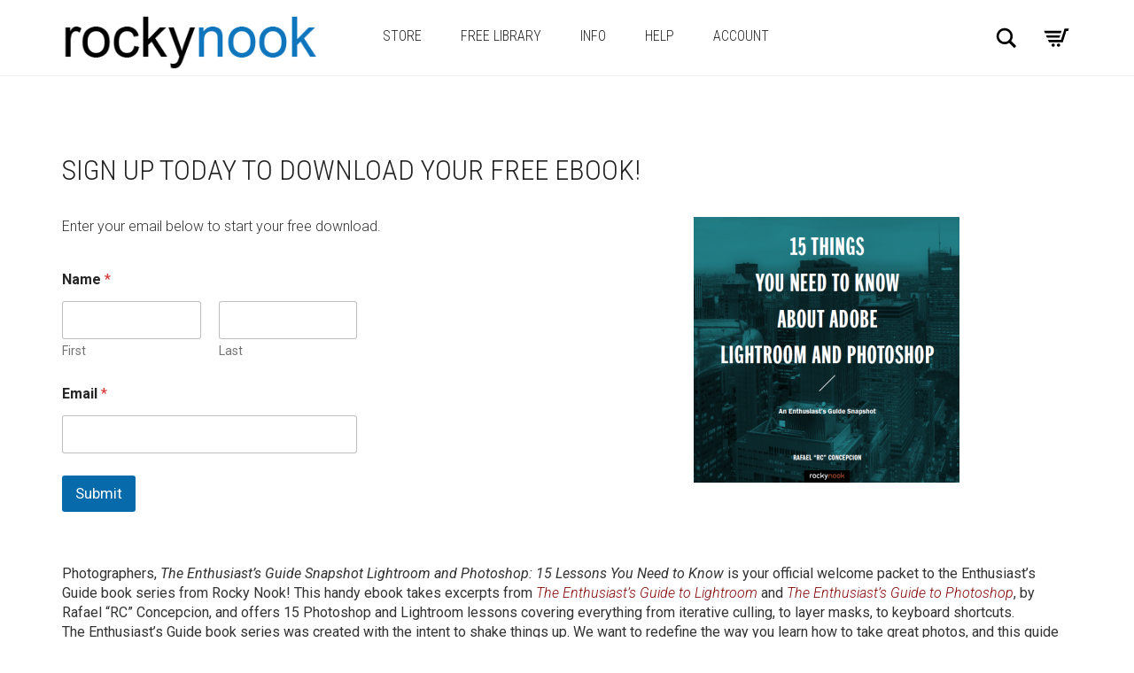

--- FILE ---
content_type: text/html; charset=UTF-8
request_url: https://rockynook.com/eglrpsfreebie/
body_size: 36343
content:
<!DOCTYPE html>
<!--[if lt IE 7 ]><html class="ie ie6" lang="en-US"> <![endif]-->
<!--[if IE 7 ]><html class="ie ie7" lang="en-US"> <![endif]-->
<!--[if IE 8 ]><html class="ie ie8" lang="en-US"> <![endif]-->
<!--[if (gte IE 9)|!(IE)]><!--><html lang="en-US"> <!--<![endif]-->
<head>
	<meta charset="UTF-8">
	<meta http-equiv="X-UA-Compatible" content="IE=edge">
	<meta name="viewport" content="width=device-width, initial-scale=1">
	<meta name="p:domain_verify" content="f88387a48c3f1d2cec0db6a48508b9a5"/>
	
	
	<!-- Google Tag Manager -->
	<script>(function(w,d,s,l,i){w[l]=w[l]||[];w[l].push({'gtm.start':
	new Date().getTime(),event:'gtm.js'});var f=d.getElementsByTagName(s)[0],
	j=d.createElement(s),dl=l!='dataLayer'?'&l='+l:'';j.async=true;j.src=
	'https://www.googletagmanager.com/gtm.js?id='+i+dl;f.parentNode.insertBefore(j,f);
	})(window,document,'script','dataLayer','GTM-WG45M4T');</script>
	<!-- End Google Tag Manager -->

		<title>15 Things You Need to Know About Adobe Lightroom and Photoshop - Free eBook by Rafael &quot;RC&quot; Concepcion</title>
		
<!-- Pinterest Pixel Base Code -->
 <script type="text/javascript">
//   !function(e){if(!window.pintrk){window.pintrk=function(){window.pintrk.queue.push(
//    Array.prototype.slice.call(arguments))};var
//     n=window.pintrk;n.queue=[],n.version="3.0";var
//     t=document.createElement("script");t.async=!0,t.src=e;var
//     r=document.getElementsByTagName("script")[0];r.parentNode.insertBefore(t,r)}}("https://s.pinimg.com/ct/core.js");
//   pintrk('load', '2614099189789');
//   pintrk('page');
 </script>
 <noscript>
   <img height="1" width="1" style="display:none;" alt="" src="https://ct.pinterest.com/v3/?tid=2614099189789&event=init&noscript=1" />
 </noscript>
 <!-- End Pinterest Pixel Base Code -->

		

						<script>document.documentElement.className = document.documentElement.className + ' yes-js js_active js'</script>
			<link href="https://fonts.googleapis.com/css?family=Lato:100,100i,200,200i,300,300i,400,400i,500,500i,600,600i,700,700i,800,800i,900,900i%7COpen+Sans:100,100i,200,200i,300,300i,400,400i,500,500i,600,600i,700,700i,800,800i,900,900i%7CIndie+Flower:100,100i,200,200i,300,300i,400,400i,500,500i,600,600i,700,700i,800,800i,900,900i%7COswald:100,100i,200,200i,300,300i,400,400i,500,500i,600,600i,700,700i,800,800i,900,900i" rel="stylesheet"><script>var xocbox_plugin_baseurl = "https://rockynook.com";</script><meta name='robots' content='index, follow, max-image-preview:large, max-snippet:-1, max-video-preview:-1' />
	<style>img:is([sizes="auto" i], [sizes^="auto," i]) { contain-intrinsic-size: 3000px 1500px }</style>
	
	<!-- This site is optimized with the Yoast SEO Premium plugin v26.2 (Yoast SEO v26.2) - https://yoast.com/wordpress/plugins/seo/ -->
	<title>15 Things You Need to Know About Adobe Lightroom and Photoshop - Free eBook by Rafael &quot;RC&quot; Concepcion</title>
	<meta name="description" content="15 Things You Need to Know About Adobe Lightroom and Photoshop - Free eBook by Rafael &quot;RC&quot; Concepcion" />
	<link rel="canonical" href="http://rockynook.com/eglrpsfreebie/" />
	<meta property="og:locale" content="en_US" />
	<meta property="og:type" content="article" />
	<meta property="og:title" content="15 Things You Need To Know About Adobe Lightroom and Photoshop" />
	<meta property="og:description" content="15 Things You Need to Know About Adobe Lightroom and Photoshop - Free eBook by Rafael &quot;RC&quot; Concepcion" />
	<meta property="og:url" content="http://rockynook.com/eglrpsfreebie/" />
	<meta property="og:site_name" content="RockyNook" />
	<meta property="article:publisher" content="http://www.facebook.com/rockynookinc" />
	<meta property="article:modified_time" content="2018-05-15T22:21:36+00:00" />
	<meta property="og:image" content="https://rockynook.com/wp-content/uploads/2024/02/rockynook_logo.jpg" />
	<meta property="og:image:width" content="1753" />
	<meta property="og:image:height" content="1240" />
	<meta property="og:image:type" content="image/jpeg" />
	<meta name="twitter:card" content="summary_large_image" />
	<meta name="twitter:site" content="@rocky_nook" />
	<meta name="twitter:label1" content="Est. reading time" />
	<meta name="twitter:data1" content="1 minute" />
	<script type="application/ld+json" class="yoast-schema-graph">{"@context":"https://schema.org","@graph":[{"@type":"WebPage","@id":"http://rockynook.com/eglrpsfreebie/","url":"http://rockynook.com/eglrpsfreebie/","name":"15 Things You Need to Know About Adobe Lightroom and Photoshop - Free eBook by Rafael \"RC\" Concepcion","isPartOf":{"@id":"https://rockynook.com/#website"},"datePublished":"2018-05-15T21:04:36+00:00","dateModified":"2018-05-15T22:21:36+00:00","description":"15 Things You Need to Know About Adobe Lightroom and Photoshop - Free eBook by Rafael \"RC\" Concepcion","breadcrumb":{"@id":"http://rockynook.com/eglrpsfreebie/#breadcrumb"},"inLanguage":"en-US","potentialAction":[{"@type":"ReadAction","target":["http://rockynook.com/eglrpsfreebie/"]}]},{"@type":"BreadcrumbList","@id":"http://rockynook.com/eglrpsfreebie/#breadcrumb","itemListElement":[{"@type":"ListItem","position":1,"name":"Home","item":"https://rockynook.com/"},{"@type":"ListItem","position":2,"name":"15 Things You Need To Know About Adobe Lightroom and Photoshop"}]},{"@type":"WebSite","@id":"https://rockynook.com/#website","url":"https://rockynook.com/","name":"RockyNook","description":"---Educational Books for Creative People","alternateName":"Rocky Nook","potentialAction":[{"@type":"SearchAction","target":{"@type":"EntryPoint","urlTemplate":"https://rockynook.com/?s={search_term_string}"},"query-input":{"@type":"PropertyValueSpecification","valueRequired":true,"valueName":"search_term_string"}}],"inLanguage":"en-US"}]}</script>
	<!-- / Yoast SEO Premium plugin. -->


<link rel='dns-prefetch' href='//capi-automation.s3.us-east-2.amazonaws.com' />
<link rel='dns-prefetch' href='//a.omappapi.com' />
<link rel='dns-prefetch' href='//fonts.googleapis.com' />
<link rel='dns-prefetch' href='//www.googletagmanager.com' />
<link rel="alternate" type="application/rss+xml" title="RockyNook &raquo; Feed" href="https://rockynook.com/feed/" />
<link rel="alternate" type="application/rss+xml" title="RockyNook &raquo; Comments Feed" href="https://rockynook.com/comments/feed/" />
		<!-- This site uses the Google Analytics by MonsterInsights plugin v9.9.1 - Using Analytics tracking - https://www.monsterinsights.com/ -->
							<script src="//www.googletagmanager.com/gtag/js?id=G-XP86HLTBHS"  data-cfasync="false" data-wpfc-render="false" type="text/javascript" async></script>
			<script data-cfasync="false" data-wpfc-render="false" type="text/javascript">
				var mi_version = '9.9.1';
				var mi_track_user = true;
				var mi_no_track_reason = '';
								var MonsterInsightsDefaultLocations = {"page_location":"https:\/\/rockynook.com\/eglrpsfreebie\/"};
								if ( typeof MonsterInsightsPrivacyGuardFilter === 'function' ) {
					var MonsterInsightsLocations = (typeof MonsterInsightsExcludeQuery === 'object') ? MonsterInsightsPrivacyGuardFilter( MonsterInsightsExcludeQuery ) : MonsterInsightsPrivacyGuardFilter( MonsterInsightsDefaultLocations );
				} else {
					var MonsterInsightsLocations = (typeof MonsterInsightsExcludeQuery === 'object') ? MonsterInsightsExcludeQuery : MonsterInsightsDefaultLocations;
				}

								var disableStrs = [
										'ga-disable-G-XP86HLTBHS',
									];

				/* Function to detect opted out users */
				function __gtagTrackerIsOptedOut() {
					for (var index = 0; index < disableStrs.length; index++) {
						if (document.cookie.indexOf(disableStrs[index] + '=true') > -1) {
							return true;
						}
					}

					return false;
				}

				/* Disable tracking if the opt-out cookie exists. */
				if (__gtagTrackerIsOptedOut()) {
					for (var index = 0; index < disableStrs.length; index++) {
						window[disableStrs[index]] = true;
					}
				}

				/* Opt-out function */
				function __gtagTrackerOptout() {
					for (var index = 0; index < disableStrs.length; index++) {
						document.cookie = disableStrs[index] + '=true; expires=Thu, 31 Dec 2099 23:59:59 UTC; path=/';
						window[disableStrs[index]] = true;
					}
				}

				if ('undefined' === typeof gaOptout) {
					function gaOptout() {
						__gtagTrackerOptout();
					}
				}
								window.dataLayer = window.dataLayer || [];

				window.MonsterInsightsDualTracker = {
					helpers: {},
					trackers: {},
				};
				if (mi_track_user) {
					function __gtagDataLayer() {
						dataLayer.push(arguments);
					}

					function __gtagTracker(type, name, parameters) {
						if (!parameters) {
							parameters = {};
						}

						if (parameters.send_to) {
							__gtagDataLayer.apply(null, arguments);
							return;
						}

						if (type === 'event') {
														parameters.send_to = monsterinsights_frontend.v4_id;
							var hookName = name;
							if (typeof parameters['event_category'] !== 'undefined') {
								hookName = parameters['event_category'] + ':' + name;
							}

							if (typeof MonsterInsightsDualTracker.trackers[hookName] !== 'undefined') {
								MonsterInsightsDualTracker.trackers[hookName](parameters);
							} else {
								__gtagDataLayer('event', name, parameters);
							}
							
						} else {
							__gtagDataLayer.apply(null, arguments);
						}
					}

					__gtagTracker('js', new Date());
					__gtagTracker('set', {
						'developer_id.dZGIzZG': true,
											});
					if ( MonsterInsightsLocations.page_location ) {
						__gtagTracker('set', MonsterInsightsLocations);
					}
										__gtagTracker('config', 'G-XP86HLTBHS', {"forceSSL":"true","anonymize_ip":"true"} );
										window.gtag = __gtagTracker;										(function () {
						/* https://developers.google.com/analytics/devguides/collection/analyticsjs/ */
						/* ga and __gaTracker compatibility shim. */
						var noopfn = function () {
							return null;
						};
						var newtracker = function () {
							return new Tracker();
						};
						var Tracker = function () {
							return null;
						};
						var p = Tracker.prototype;
						p.get = noopfn;
						p.set = noopfn;
						p.send = function () {
							var args = Array.prototype.slice.call(arguments);
							args.unshift('send');
							__gaTracker.apply(null, args);
						};
						var __gaTracker = function () {
							var len = arguments.length;
							if (len === 0) {
								return;
							}
							var f = arguments[len - 1];
							if (typeof f !== 'object' || f === null || typeof f.hitCallback !== 'function') {
								if ('send' === arguments[0]) {
									var hitConverted, hitObject = false, action;
									if ('event' === arguments[1]) {
										if ('undefined' !== typeof arguments[3]) {
											hitObject = {
												'eventAction': arguments[3],
												'eventCategory': arguments[2],
												'eventLabel': arguments[4],
												'value': arguments[5] ? arguments[5] : 1,
											}
										}
									}
									if ('pageview' === arguments[1]) {
										if ('undefined' !== typeof arguments[2]) {
											hitObject = {
												'eventAction': 'page_view',
												'page_path': arguments[2],
											}
										}
									}
									if (typeof arguments[2] === 'object') {
										hitObject = arguments[2];
									}
									if (typeof arguments[5] === 'object') {
										Object.assign(hitObject, arguments[5]);
									}
									if ('undefined' !== typeof arguments[1].hitType) {
										hitObject = arguments[1];
										if ('pageview' === hitObject.hitType) {
											hitObject.eventAction = 'page_view';
										}
									}
									if (hitObject) {
										action = 'timing' === arguments[1].hitType ? 'timing_complete' : hitObject.eventAction;
										hitConverted = mapArgs(hitObject);
										__gtagTracker('event', action, hitConverted);
									}
								}
								return;
							}

							function mapArgs(args) {
								var arg, hit = {};
								var gaMap = {
									'eventCategory': 'event_category',
									'eventAction': 'event_action',
									'eventLabel': 'event_label',
									'eventValue': 'event_value',
									'nonInteraction': 'non_interaction',
									'timingCategory': 'event_category',
									'timingVar': 'name',
									'timingValue': 'value',
									'timingLabel': 'event_label',
									'page': 'page_path',
									'location': 'page_location',
									'title': 'page_title',
									'referrer' : 'page_referrer',
								};
								for (arg in args) {
																		if (!(!args.hasOwnProperty(arg) || !gaMap.hasOwnProperty(arg))) {
										hit[gaMap[arg]] = args[arg];
									} else {
										hit[arg] = args[arg];
									}
								}
								return hit;
							}

							try {
								f.hitCallback();
							} catch (ex) {
							}
						};
						__gaTracker.create = newtracker;
						__gaTracker.getByName = newtracker;
						__gaTracker.getAll = function () {
							return [];
						};
						__gaTracker.remove = noopfn;
						__gaTracker.loaded = true;
						window['__gaTracker'] = __gaTracker;
					})();
									} else {
										console.log("");
					(function () {
						function __gtagTracker() {
							return null;
						}

						window['__gtagTracker'] = __gtagTracker;
						window['gtag'] = __gtagTracker;
					})();
									}
			</script>
			
							<!-- / Google Analytics by MonsterInsights -->
				<script data-cfasync="false" data-wpfc-render="false" type="text/javascript">
			window.MonsterInsightsDualTracker.helpers.mapProductItem = function (uaItem) {
				var prefixIndex, prefixKey, mapIndex;

				var toBePrefixed = ['id', 'name', 'list_name', 'brand', 'category', 'variant'];

				var item = {};

				var fieldMap = {
					'price': 'price',
					'list_position': 'index',
					'quantity': 'quantity',
					'position': 'index',
				};

				for (mapIndex in fieldMap) {
					if (uaItem.hasOwnProperty(mapIndex)) {
						item[fieldMap[mapIndex]] = uaItem[mapIndex];
					}
				}

				for (prefixIndex = 0; prefixIndex < toBePrefixed.length; prefixIndex++) {
					prefixKey = toBePrefixed[prefixIndex];
					if (typeof uaItem[prefixKey] !== 'undefined') {
						item['item_' + prefixKey] = uaItem[prefixKey];
					}
				}

				return item;
			};

			MonsterInsightsDualTracker.trackers['view_item_list'] = function (parameters) {
				var items = parameters.items;
				var listName, itemIndex, item, itemListName;
				var lists = {
					'_': {items: [], 'send_to': monsterinsights_frontend.v4_id},
				};

				for (itemIndex = 0; itemIndex < items.length; itemIndex++) {
					item = MonsterInsightsDualTracker.helpers.mapProductItem(items[itemIndex]);

					if (typeof item['item_list_name'] === 'undefined') {
						lists['_'].items.push(item);
					} else {
						itemListName = item['item_list_name'];
						if (typeof lists[itemListName] === 'undefined') {
							lists[itemListName] = {
								'items': [],
								'item_list_name': itemListName,
								'send_to': monsterinsights_frontend.v4_id,
							};
						}

						lists[itemListName].items.push(item);
					}
				}

				for (listName in lists) {
					__gtagDataLayer('event', 'view_item_list', lists[listName]);
				}
			};

			MonsterInsightsDualTracker.trackers['select_content'] = function (parameters) {
				const items = parameters.items.map(MonsterInsightsDualTracker.helpers.mapProductItem);
				__gtagDataLayer('event', 'select_item', {items: items, send_to: parameters.send_to});
			};

			MonsterInsightsDualTracker.trackers['view_item'] = function (parameters) {
				const items = parameters.items.map(MonsterInsightsDualTracker.helpers.mapProductItem);
				__gtagDataLayer('event', 'view_item', {items: items, send_to: parameters.send_to});
			};
		</script>
			<script data-cfasync="false" data-wpfc-render="false" type="text/javascript">
		if (window.hasOwnProperty('MonsterInsightsDualTracker')){
			window.MonsterInsightsDualTracker.trackers['form:impression'] = function (parameters) {
				__gtagDataLayer('event', 'form_impression', {
					form_id: parameters.event_label,
					content_type: 'form',
					non_interaction: true,
					send_to: parameters.send_to,
				});
			};

			window.MonsterInsightsDualTracker.trackers['form:conversion'] = function (parameters) {
				__gtagDataLayer('event', 'generate_lead', {
					form_id: parameters.event_label,
					send_to: parameters.send_to,
				});
			};
		}
	</script>
	    <style>
    .laborator-admin-bar-menu {
        position: relative !important;
        display: inline-block;
        width: 16px !important;
        height: 16px !important;
        background: url(https://rockynook.com/wp-content/themes/aurum/assets/images/laborator-icon.png) no-repeat 0px 0px !important;
        background-size: 16px !important;
        margin-right: 8px !important;
        top: 3px !important;
    }

    .rtl .laborator-admin-bar-menu {
        margin-right: 0 !important;
        margin-left: 8px !important;
    }

    #wp-admin-bar-laborator-options:hover .laborator-admin-bar-menu {
        background-position: 0 -32px !important;
    }

    .laborator-admin-bar-menu:before {
        display: none !important;
    }

    #toplevel_page_laborator_options .wp-menu-image {
        background: url(https://rockynook.com/wp-content/themes/aurum/assets/images/laborator-icon.png) no-repeat 11px 8px !important;
        background-size: 16px !important;
    }

    #toplevel_page_laborator_options .wp-menu-image:before {
        display: none;
    }

    #toplevel_page_laborator_options .wp-menu-image img {
        display: none;
    }

    #toplevel_page_laborator_options:hover .wp-menu-image, #toplevel_page_laborator_options.wp-has-current-submenu .wp-menu-image {
        background-position: 11px -24px !important;
    }
    </style><link rel='stylesheet' id='layerslider-css' href='https://rockynook.com/wp-content/plugins/LayerSlider/assets/static/layerslider/css/layerslider.css?ver=7.14.1' type='text/css' media='all' />
<link rel='stylesheet' id='wp-block-library-css' href='https://rockynook.com/wp-includes/css/dist/block-library/style.min.css?ver=6.8.3' type='text/css' media='all' />
<style id='wp-block-library-theme-inline-css' type='text/css'>
.wp-block-audio :where(figcaption){color:#555;font-size:13px;text-align:center}.is-dark-theme .wp-block-audio :where(figcaption){color:#ffffffa6}.wp-block-audio{margin:0 0 1em}.wp-block-code{border:1px solid #ccc;border-radius:4px;font-family:Menlo,Consolas,monaco,monospace;padding:.8em 1em}.wp-block-embed :where(figcaption){color:#555;font-size:13px;text-align:center}.is-dark-theme .wp-block-embed :where(figcaption){color:#ffffffa6}.wp-block-embed{margin:0 0 1em}.blocks-gallery-caption{color:#555;font-size:13px;text-align:center}.is-dark-theme .blocks-gallery-caption{color:#ffffffa6}:root :where(.wp-block-image figcaption){color:#555;font-size:13px;text-align:center}.is-dark-theme :root :where(.wp-block-image figcaption){color:#ffffffa6}.wp-block-image{margin:0 0 1em}.wp-block-pullquote{border-bottom:4px solid;border-top:4px solid;color:currentColor;margin-bottom:1.75em}.wp-block-pullquote cite,.wp-block-pullquote footer,.wp-block-pullquote__citation{color:currentColor;font-size:.8125em;font-style:normal;text-transform:uppercase}.wp-block-quote{border-left:.25em solid;margin:0 0 1.75em;padding-left:1em}.wp-block-quote cite,.wp-block-quote footer{color:currentColor;font-size:.8125em;font-style:normal;position:relative}.wp-block-quote:where(.has-text-align-right){border-left:none;border-right:.25em solid;padding-left:0;padding-right:1em}.wp-block-quote:where(.has-text-align-center){border:none;padding-left:0}.wp-block-quote.is-large,.wp-block-quote.is-style-large,.wp-block-quote:where(.is-style-plain){border:none}.wp-block-search .wp-block-search__label{font-weight:700}.wp-block-search__button{border:1px solid #ccc;padding:.375em .625em}:where(.wp-block-group.has-background){padding:1.25em 2.375em}.wp-block-separator.has-css-opacity{opacity:.4}.wp-block-separator{border:none;border-bottom:2px solid;margin-left:auto;margin-right:auto}.wp-block-separator.has-alpha-channel-opacity{opacity:1}.wp-block-separator:not(.is-style-wide):not(.is-style-dots){width:100px}.wp-block-separator.has-background:not(.is-style-dots){border-bottom:none;height:1px}.wp-block-separator.has-background:not(.is-style-wide):not(.is-style-dots){height:2px}.wp-block-table{margin:0 0 1em}.wp-block-table td,.wp-block-table th{word-break:normal}.wp-block-table :where(figcaption){color:#555;font-size:13px;text-align:center}.is-dark-theme .wp-block-table :where(figcaption){color:#ffffffa6}.wp-block-video :where(figcaption){color:#555;font-size:13px;text-align:center}.is-dark-theme .wp-block-video :where(figcaption){color:#ffffffa6}.wp-block-video{margin:0 0 1em}:root :where(.wp-block-template-part.has-background){margin-bottom:0;margin-top:0;padding:1.25em 2.375em}
</style>
<style id='classic-theme-styles-inline-css' type='text/css'>
/*! This file is auto-generated */
.wp-block-button__link{color:#fff;background-color:#32373c;border-radius:9999px;box-shadow:none;text-decoration:none;padding:calc(.667em + 2px) calc(1.333em + 2px);font-size:1.125em}.wp-block-file__button{background:#32373c;color:#fff;text-decoration:none}
</style>
<link rel='stylesheet' id='gutena-accordion-style-css' href='https://rockynook.com/wp-content/plugins/gutena-accordion/build/style-index.css?ver=6.8.3' type='text/css' media='all' />
<link rel='stylesheet' id='gutena-play-button-style-css' href='https://rockynook.com/wp-content/plugins/gutena-lightbox/build/play-button/style-index.css?ver=6.8.3' type='text/css' media='all' />
<style id='gutena-star-ratings-style-inline-css' type='text/css'>
.gutena-star-ratings-block{align-items:center;display:flex;justify-content:flex-start}.gutena-star-ratings-block.align-center{justify-content:center}.gutena-star-ratings-block.align-right{justify-content:flex-end}.gutena-star-ratings-block svg{margin:0!important;padding:0!important}

</style>
<style id='gutena-tabs-style-inline-css' type='text/css'>
.gutena-tabs-block{display:flex;flex-direction:column;position:relative;row-gap:var(--gutena--tabs-tab-after-gap,10px)}@media only screen and (max-width:780px)and (min-width:361px){.gutena-tabs-block.tablet-scroll>.gutena-tabs-tab{flex-wrap:nowrap;justify-content:flex-start!important;overflow:auto;white-space:nowrap}.gutena-tabs-block.tablet-scroll>.gutena-tabs-tab>.gutena-tab-title{flex:1 0 auto}}@media only screen and (max-width:360px){.gutena-tabs-block.mobile-scroll>.gutena-tabs-tab{flex-wrap:nowrap;justify-content:flex-start!important;overflow:auto;white-space:nowrap}.gutena-tabs-block.mobile-scroll>.gutena-tabs-tab>.gutena-tab-title{flex:1 0 auto}}.gutena-tabs-block>.gutena-tabs-tab{display:flex;flex-wrap:wrap;gap:var(--gutena--tabs-tab-spacing,10px);justify-content:flex-start;list-style:none;margin:0;padding:0;position:relative}.gutena-tabs-block>.gutena-tabs-tab .gutena-tab-title{min-width:var(--gutena--tabs-tab-min-width)}.gutena-tabs-block>.gutena-tabs-tab.tab-center{justify-content:center}.gutena-tabs-block>.gutena-tabs-tab.tab-right{justify-content:flex-end}.gutena-tabs-block>.gutena-tabs-tab.tab-flex .gutena-tab-title{flex:1 0 var(--gutena--tabs-tab-min-width,auto);min-width:none}.gutena-tabs-block>.gutena-tabs-tab>.gutena-tab-title{background:var(--gutena--tabs-tab-background-gradient-color,var(--gutena--tabs-tab-background-color,#fff));border-bottom:var(--gutena--tabs-tab-border-bottom);border-left:var(--gutena--tabs-tab-border-left);border-radius:var(--gutena--tabs-tab-border-radius);border-right:var(--gutena--tabs-tab-border-right);border-top:var(--gutena--tabs-tab-border-top);box-shadow:var(--gutena--tabs-tab-box-shadow);color:var(--gutena--tabs-tab-text-color,#000);cursor:pointer;font-family:var(--gutena--tabs-tab-font-family,inherit);font-size:var(--gutena--tabs-tab-font-size,14px);font-style:var(--gutena--tabs-tab-font-style);font-weight:var(--gutena--tabs-tab-font-weight);padding:var(--gutena--tabs-tab-padding);position:relative;text-align:center;text-transform:var(--gutena--tabs-tab-text-transfrom)}@media only screen and (max-width:780px){.gutena-tabs-block>.gutena-tabs-tab>.gutena-tab-title{padding:var(--gutena--tabs-tab-padding-tablet,var(--gutena--tabs-tab-padding))}}@media only screen and (max-width:360px){.gutena-tabs-block>.gutena-tabs-tab>.gutena-tab-title{padding:var(--gutena--tabs-tab-padding-mobile,var(--gutena--tabs-tab-padding-tablet,var(--gutena--tabs-tab-padding)))}}.gutena-tabs-block>.gutena-tabs-tab>.gutena-tab-title:hover{background:var(--gutena--tabs-tab-hover-background-gradient-color,var(--gutena--tabs-tab-hover-background-color,#fff));border-bottom:var(--gutena--tabs-tab-hover-border-bottom,var(--gutena--tabs-tab-border-bottom));border-left:var(--gutena--tabs-tab-hover-border-left,var(--gutena--tabs-tab-border-left));border-radius:var(--gutena--tabs-tab-hover-border-radius,var(--gutena--tabs-tab-border-radius));border-right:var(--gutena--tabs-tab-hover-border-right,var(--gutena--tabs-tab-border-right));border-top:var(--gutena--tabs-tab-hover-border-top,var(--gutena--tabs-tab-border-top));box-shadow:var(--gutena--tabs-tab-hover-box-shadow,var(--gutena--tabs-tab-box-shadow));color:var(--gutena--tabs-tab-hover-text-color,var(--gutena--tabs-tab-text-color,#000));z-index:4}.gutena-tabs-block>.gutena-tabs-tab>.gutena-tab-title:hover>.gutena-tab-title-content .gutena-tab-title-icon svg{fill:var(--gutena--tabs-tab-hover-icon-color)}.gutena-tabs-block>.gutena-tabs-tab>.gutena-tab-title.active{background:var(--gutena--tabs-tab-active-background-gradient-color,var(--gutena--tabs-tab-active-background-color,#fff));border-bottom:var(--gutena--tabs-tab-active-border-bottom);border-left:var(--gutena--tabs-tab-active-border-left);border-radius:var(--gutena--tabs-tab-active-border-radius);border-right:var(--gutena--tabs-tab-active-border-right);border-top:var(--gutena--tabs-tab-active-border-top);box-shadow:var(--gutena--tabs-tab-active-box-shadow);color:var(--gutena--tabs-tab-active-text-color,#000);z-index:4}.gutena-tabs-block>.gutena-tabs-tab>.gutena-tab-title.active>.gutena-tab-title-content .gutena-tab-title-icon svg{fill:var(--gutena--tabs-tab-active-icon-color)}.gutena-tabs-block>.gutena-tabs-tab>.gutena-tab-title.active>.gutena-tab-title-content .gutena-tab-title-icon svg path{stroke-width:5px}.gutena-tabs-block>.gutena-tabs-tab>.gutena-tab-title>.gutena-tab-title-content{align-items:center;display:inline-flex;flex-direction:row;height:100%;justify-content:center}.gutena-tabs-block>.gutena-tabs-tab>.gutena-tab-title>.gutena-tab-title-content .gutena-tab-title-icon{height:100%}.gutena-tabs-block>.gutena-tabs-tab>.gutena-tab-title>.gutena-tab-title-content .gutena-tab-title-icon svg{height:100%;fill:var(--gutena--tabs-tab-icon-color)}.gutena-tabs-block>.gutena-tabs-tab>.gutena-tab-title>.gutena-tab-title-content.icon-left .gutena-tab-title-icon{margin-left:-3px;margin-right:calc(var(--gutena--tabs-tab-icon-spacing, 10)*1px)}.gutena-tabs-block>.gutena-tabs-tab>.gutena-tab-title>.gutena-tab-title-content.icon-right{flex-direction:row-reverse}.gutena-tabs-block>.gutena-tabs-tab>.gutena-tab-title>.gutena-tab-title-content.icon-right .gutena-tab-title-icon{margin-left:calc(var(--gutena--tabs-tab-icon-spacing, 10)*1px);margin-right:-3px}.gutena-tabs-block>.gutena-tabs-tab>.gutena-tab-title>.gutena-tab-title-content.icon-top{flex-direction:column}.gutena-tabs-block>.gutena-tabs-tab>.gutena-tab-title>.gutena-tab-title-content.icon-top .gutena-tab-title-icon{margin-bottom:calc(var(--gutena--tabs-tab-icon-spacing, 10)*1px)}.gutena-tabs-block>.gutena-tabs-content{margin:0!important;position:relative;z-index:2}.gutena-tabs-block>.gutena-tabs-content>.gutena-tab-block{background:var(--gutena--tabs-tab-container-background-gradient-color,var(--gutena--tabs-tab-container-background-color,#fff));border-bottom:var(--gutena--tabs-tab-container-border-bottom);border-left:var(--gutena--tabs-tab-container-border-left);border-radius:var(--gutena--tabs-tab-container-border-radius);border-right:var(--gutena--tabs-tab-container-border-right);border-top:var(--gutena--tabs-tab-container-border-top);box-shadow:var(--gutena--tabs-tab-container-box-shadow);color:var(--gutena--tabs-tab-container-text-color,#000);margin:0;padding:var(--gutena--tabs-tab-container-padding)}@media only screen and (max-width:780px){.gutena-tabs-block>.gutena-tabs-content>.gutena-tab-block{padding:var(--gutena--tabs-tab-container-padding-tablet,var(--gutena--tabs-tab-container-padding))}}@media only screen and (max-width:360px){.gutena-tabs-block>.gutena-tabs-content>.gutena-tab-block{padding:var(--gutena--tabs-tab-container-padding-mobile,var(--gutena--tabs-tab-container-padding-tablet,var(--gutena--tabs-tab-container-padding)))}}.gutena-tabs-block>.gutena-tabs-content>.gutena-tab-block:not(.active){display:none}

</style>
<link rel='stylesheet' id='gutena-team-style-css' href='https://rockynook.com/wp-content/plugins/gutena-team/build/style-index.css?ver=6.8.3' type='text/css' media='all' />
<link rel='stylesheet' id='gutena-testimonials-style-css' href='https://rockynook.com/wp-content/plugins/gutena-testimonial/build/style-index.css?ver=6.8.3' type='text/css' media='all' />
<link rel='stylesheet' id='gutena-newsletter-form-style-css' href='https://rockynook.com/wp-content/plugins/newsletter-block-by-gutena/build/newsletter-form/style-index.css?ver=6.8.3' type='text/css' media='all' />
<style id='gutena-newsletter-field-style-inline-css' type='text/css'>
.wp-block-gutena-newsletter-field{display:flex}.wp-block-gutena-newsletter-field .gutena-newsletter-form{display:inherit;width:100%}.wp-block-gutena-newsletter-field .gutena-newsletter-form .gutena-newsletter-field{background-color:transparent;border:0;color:inherit!important;font:inherit!important;letter-spacing:inherit;line-height:inherit;outline:0;padding:0;text-transform:inherit;width:100%}.wp-block-gutena-newsletter-field .gutena-newsletter-form .gutena-newsletter-field:focus{border:0;box-shadow:none!important;outline:0!important}.wp-block-gutena-newsletter-field .gutena-newsletter-form .gutena-newsletter-field::-moz-placeholder{color:inherit!important;opacity:.4!important}.wp-block-gutena-newsletter-field .gutena-newsletter-form .gutena-newsletter-field::placeholder{color:inherit!important;opacity:.4!important}.wp-block-gutena-newsletter-field .gutena-newsletter-form .gutena-newsletter-action{background-color:transparent;border:0;cursor:pointer;font-size:inherit;margin:0;padding:0;transition:color .1s cubic-bezier(.7,0,.3,1)}.wp-block-gutena-newsletter-field+.gutena-newsletter-message{font-size:14px;font-weight:500;line-height:20px;position:relative}.wp-block-gutena-newsletter-field+.gutena-newsletter-message.success{color:#029a5a}.wp-block-gutena-newsletter-field+.gutena-newsletter-message.success.status:before{border-color:#029a5a;content:"✓"}.wp-block-gutena-newsletter-field+.gutena-newsletter-message.warning{color:#df5000}.wp-block-gutena-newsletter-field+.gutena-newsletter-message.warning.status:before{border-color:#df5000;content:"!"}.wp-block-gutena-newsletter-field+.gutena-newsletter-message.error{color:#fa2323}.wp-block-gutena-newsletter-field+.gutena-newsletter-message.error.status:before{border-color:#fa2323;content:"✕"}.wp-block-gutena-newsletter-field+.gutena-newsletter-message.status{padding:2px 35px}.wp-block-gutena-newsletter-field+.gutena-newsletter-message.status:before{border:2px solid #fff;border-radius:50%;content:"!";display:block;font-size:13px;font-weight:500;height:20px;left:0;line-height:20px;position:absolute;text-align:center;top:0;width:20px}.wp-block-gutena-newsletter-field+.gutena-newsletter-message .loader{animation:spin 2s linear infinite;border:2px solid #f3f3f3;border-radius:50%;border-top-color:#029a5a;display:inline-block;height:20px;margin-right:10px;vertical-align:middle;width:20px}@keyframes spin{0%{transform:rotate(0deg)}to{transform:rotate(1turn)}}

</style>
<style id='gutena-instagram-gallery-style-inline-css' type='text/css'>
.photofeed-blocks-grid{grid-gap:var(--gutena--photofeed-block-gap,1.5rem);display:grid;grid-template-columns:repeat(2,1fr);justify-content:center;list-style:none;margin:auto;padding:0}.photofeed-blocks-grid.columns-1{grid-template-columns:repeat(1,1fr)}.photofeed-blocks-grid.columns-2{grid-template-columns:repeat(2,1fr)}.photofeed-blocks-grid.columns-3{grid-template-columns:repeat(3,1fr)}.photofeed-blocks-grid.columns-4{grid-template-columns:repeat(4,1fr)}.photofeed-blocks-grid.columns-5{grid-template-columns:repeat(5,1fr)}.photofeed-blocks-grid.columns-6{grid-template-columns:repeat(6,1fr)}.photofeed-blocks-grid.columns-7{grid-template-columns:repeat(7,1fr)}.photofeed-blocks-grid.columns-8{grid-template-columns:repeat(8,1fr)}.photofeed-blocks-grid .photofeed-block-item{height:100%;overflow:hidden;position:relative}.photofeed-blocks-grid .photofeed-block-item:hover .photofeed-block-item-inner.zoom-in .instagram-image{transform:scale(1.1)}.photofeed-blocks-grid .photofeed-block-item:hover .photofeed-block-item-inner.zoom-out .instagram-image{transform:scale(1)}.photofeed-blocks-grid .photofeed-block-item:hover .photofeed-block-item-inner.rotate-in .instagram-image{transform:scale(1.1) rotate(3deg)}.photofeed-blocks-grid .photofeed-block-item:hover .photofeed-block-item-inner.rotate-out .instagram-image{transform:scale(1) rotate(0deg)}.photofeed-blocks-grid .photofeed-block-item:hover .photofeed-block-item-inner figcaption{opacity:1}.photofeed-blocks-grid .photofeed-block-item .photofeed-block-item-inner{height:100%;margin:0;position:relative;transition:all .4s ease-in-out;width:100%}.photofeed-blocks-grid .photofeed-block-item .photofeed-block-item-inner:hover .overlay{opacity:var(--gutena--photofeed-image-hover-opacity,.5)}.photofeed-blocks-grid .photofeed-block-item .photofeed-block-item-inner.zoom-out img{transform:scale(1.1)}.photofeed-blocks-grid .photofeed-block-item .photofeed-block-item-inner.rotate-out img{transform:scale(1.1) rotate(3deg)}.photofeed-blocks-grid .photofeed-block-item .photofeed-block-item-inner .instagram-image{height:100%;-o-object-fit:cover;object-fit:cover;transition:all .3s cubic-bezier(.2,.6,.7,.8);width:100%}.photofeed-blocks-grid .photofeed-block-item .photofeed-block-item-inner .overlay{background-color:var(--gutena--photofeed-image-hover-color,#008cba);bottom:0;cursor:pointer;height:100%;left:0;opacity:0;position:absolute;right:0;top:0;transition:all .4s ease-in-out;width:100%}.photofeed-blocks-grid .photofeed-block-item .photofeed-block-item-inner .overlay .text{color:var(--gutena--photofeed-caption-hover-color,#fff);font-size:20px;left:50%;line-height:1.5;margin:0;opacity:1;position:absolute;text-align:center;top:50%;transform:translate(-50%,-50%)}

</style>
<link rel='stylesheet' id='wc-memberships-blocks-css' href='https://rockynook.com/wp-content/plugins/woocommerce-memberships/assets/css/blocks/wc-memberships-blocks.min.css?ver=1.27.2' type='text/css' media='all' />
<link rel='stylesheet' id='jquery-selectBox-css' href='https://rockynook.com/wp-content/plugins/yith-woocommerce-wishlist/assets/css/jquery.selectBox.css?ver=1.2.0' type='text/css' media='all' />
<link rel='stylesheet' id='woocommerce_prettyPhoto_css-css' href='//rockynook.com/wp-content/plugins/woocommerce/assets/css/prettyPhoto.css?ver=3.1.6' type='text/css' media='all' />
<link rel='stylesheet' id='yith-wcwl-main-css' href='https://rockynook.com/wp-content/plugins/yith-woocommerce-wishlist/assets/css/style.css?ver=4.10.0' type='text/css' media='all' />
<style id='yith-wcwl-main-inline-css' type='text/css'>
 :root { --rounded-corners-radius: 16px; --add-to-cart-rounded-corners-radius: 16px; --feedback-duration: 3s } 
 :root { --rounded-corners-radius: 16px; --add-to-cart-rounded-corners-radius: 16px; --feedback-duration: 3s } 
</style>
<link rel='stylesheet' id='wc-gift-cards-blocks-integration-css' href='https://rockynook.com/wp-content/plugins/woocommerce-gift-cards/assets/dist/frontend/blocks.css?ver=2.7.1' type='text/css' media='all' />
<style id='global-styles-inline-css' type='text/css'>
:root{--wp--preset--aspect-ratio--square: 1;--wp--preset--aspect-ratio--4-3: 4/3;--wp--preset--aspect-ratio--3-4: 3/4;--wp--preset--aspect-ratio--3-2: 3/2;--wp--preset--aspect-ratio--2-3: 2/3;--wp--preset--aspect-ratio--16-9: 16/9;--wp--preset--aspect-ratio--9-16: 9/16;--wp--preset--color--black: #000000;--wp--preset--color--cyan-bluish-gray: #abb8c3;--wp--preset--color--white: #ffffff;--wp--preset--color--pale-pink: #f78da7;--wp--preset--color--vivid-red: #cf2e2e;--wp--preset--color--luminous-vivid-orange: #ff6900;--wp--preset--color--luminous-vivid-amber: #fcb900;--wp--preset--color--light-green-cyan: #7bdcb5;--wp--preset--color--vivid-green-cyan: #00d084;--wp--preset--color--pale-cyan-blue: #8ed1fc;--wp--preset--color--vivid-cyan-blue: #0693e3;--wp--preset--color--vivid-purple: #9b51e0;--wp--preset--gradient--vivid-cyan-blue-to-vivid-purple: linear-gradient(135deg,rgba(6,147,227,1) 0%,rgb(155,81,224) 100%);--wp--preset--gradient--light-green-cyan-to-vivid-green-cyan: linear-gradient(135deg,rgb(122,220,180) 0%,rgb(0,208,130) 100%);--wp--preset--gradient--luminous-vivid-amber-to-luminous-vivid-orange: linear-gradient(135deg,rgba(252,185,0,1) 0%,rgba(255,105,0,1) 100%);--wp--preset--gradient--luminous-vivid-orange-to-vivid-red: linear-gradient(135deg,rgba(255,105,0,1) 0%,rgb(207,46,46) 100%);--wp--preset--gradient--very-light-gray-to-cyan-bluish-gray: linear-gradient(135deg,rgb(238,238,238) 0%,rgb(169,184,195) 100%);--wp--preset--gradient--cool-to-warm-spectrum: linear-gradient(135deg,rgb(74,234,220) 0%,rgb(151,120,209) 20%,rgb(207,42,186) 40%,rgb(238,44,130) 60%,rgb(251,105,98) 80%,rgb(254,248,76) 100%);--wp--preset--gradient--blush-light-purple: linear-gradient(135deg,rgb(255,206,236) 0%,rgb(152,150,240) 100%);--wp--preset--gradient--blush-bordeaux: linear-gradient(135deg,rgb(254,205,165) 0%,rgb(254,45,45) 50%,rgb(107,0,62) 100%);--wp--preset--gradient--luminous-dusk: linear-gradient(135deg,rgb(255,203,112) 0%,rgb(199,81,192) 50%,rgb(65,88,208) 100%);--wp--preset--gradient--pale-ocean: linear-gradient(135deg,rgb(255,245,203) 0%,rgb(182,227,212) 50%,rgb(51,167,181) 100%);--wp--preset--gradient--electric-grass: linear-gradient(135deg,rgb(202,248,128) 0%,rgb(113,206,126) 100%);--wp--preset--gradient--midnight: linear-gradient(135deg,rgb(2,3,129) 0%,rgb(40,116,252) 100%);--wp--preset--font-size--small: 13px;--wp--preset--font-size--medium: 20px;--wp--preset--font-size--large: 36px;--wp--preset--font-size--x-large: 42px;--wp--preset--spacing--20: 0.44rem;--wp--preset--spacing--30: 0.67rem;--wp--preset--spacing--40: 1rem;--wp--preset--spacing--50: 1.5rem;--wp--preset--spacing--60: 2.25rem;--wp--preset--spacing--70: 3.38rem;--wp--preset--spacing--80: 5.06rem;--wp--preset--shadow--natural: 6px 6px 9px rgba(0, 0, 0, 0.2);--wp--preset--shadow--deep: 12px 12px 50px rgba(0, 0, 0, 0.4);--wp--preset--shadow--sharp: 6px 6px 0px rgba(0, 0, 0, 0.2);--wp--preset--shadow--outlined: 6px 6px 0px -3px rgba(255, 255, 255, 1), 6px 6px rgba(0, 0, 0, 1);--wp--preset--shadow--crisp: 6px 6px 0px rgba(0, 0, 0, 1);}:where(.is-layout-flex){gap: 0.5em;}:where(.is-layout-grid){gap: 0.5em;}body .is-layout-flex{display: flex;}.is-layout-flex{flex-wrap: wrap;align-items: center;}.is-layout-flex > :is(*, div){margin: 0;}body .is-layout-grid{display: grid;}.is-layout-grid > :is(*, div){margin: 0;}:where(.wp-block-columns.is-layout-flex){gap: 2em;}:where(.wp-block-columns.is-layout-grid){gap: 2em;}:where(.wp-block-post-template.is-layout-flex){gap: 1.25em;}:where(.wp-block-post-template.is-layout-grid){gap: 1.25em;}.has-black-color{color: var(--wp--preset--color--black) !important;}.has-cyan-bluish-gray-color{color: var(--wp--preset--color--cyan-bluish-gray) !important;}.has-white-color{color: var(--wp--preset--color--white) !important;}.has-pale-pink-color{color: var(--wp--preset--color--pale-pink) !important;}.has-vivid-red-color{color: var(--wp--preset--color--vivid-red) !important;}.has-luminous-vivid-orange-color{color: var(--wp--preset--color--luminous-vivid-orange) !important;}.has-luminous-vivid-amber-color{color: var(--wp--preset--color--luminous-vivid-amber) !important;}.has-light-green-cyan-color{color: var(--wp--preset--color--light-green-cyan) !important;}.has-vivid-green-cyan-color{color: var(--wp--preset--color--vivid-green-cyan) !important;}.has-pale-cyan-blue-color{color: var(--wp--preset--color--pale-cyan-blue) !important;}.has-vivid-cyan-blue-color{color: var(--wp--preset--color--vivid-cyan-blue) !important;}.has-vivid-purple-color{color: var(--wp--preset--color--vivid-purple) !important;}.has-black-background-color{background-color: var(--wp--preset--color--black) !important;}.has-cyan-bluish-gray-background-color{background-color: var(--wp--preset--color--cyan-bluish-gray) !important;}.has-white-background-color{background-color: var(--wp--preset--color--white) !important;}.has-pale-pink-background-color{background-color: var(--wp--preset--color--pale-pink) !important;}.has-vivid-red-background-color{background-color: var(--wp--preset--color--vivid-red) !important;}.has-luminous-vivid-orange-background-color{background-color: var(--wp--preset--color--luminous-vivid-orange) !important;}.has-luminous-vivid-amber-background-color{background-color: var(--wp--preset--color--luminous-vivid-amber) !important;}.has-light-green-cyan-background-color{background-color: var(--wp--preset--color--light-green-cyan) !important;}.has-vivid-green-cyan-background-color{background-color: var(--wp--preset--color--vivid-green-cyan) !important;}.has-pale-cyan-blue-background-color{background-color: var(--wp--preset--color--pale-cyan-blue) !important;}.has-vivid-cyan-blue-background-color{background-color: var(--wp--preset--color--vivid-cyan-blue) !important;}.has-vivid-purple-background-color{background-color: var(--wp--preset--color--vivid-purple) !important;}.has-black-border-color{border-color: var(--wp--preset--color--black) !important;}.has-cyan-bluish-gray-border-color{border-color: var(--wp--preset--color--cyan-bluish-gray) !important;}.has-white-border-color{border-color: var(--wp--preset--color--white) !important;}.has-pale-pink-border-color{border-color: var(--wp--preset--color--pale-pink) !important;}.has-vivid-red-border-color{border-color: var(--wp--preset--color--vivid-red) !important;}.has-luminous-vivid-orange-border-color{border-color: var(--wp--preset--color--luminous-vivid-orange) !important;}.has-luminous-vivid-amber-border-color{border-color: var(--wp--preset--color--luminous-vivid-amber) !important;}.has-light-green-cyan-border-color{border-color: var(--wp--preset--color--light-green-cyan) !important;}.has-vivid-green-cyan-border-color{border-color: var(--wp--preset--color--vivid-green-cyan) !important;}.has-pale-cyan-blue-border-color{border-color: var(--wp--preset--color--pale-cyan-blue) !important;}.has-vivid-cyan-blue-border-color{border-color: var(--wp--preset--color--vivid-cyan-blue) !important;}.has-vivid-purple-border-color{border-color: var(--wp--preset--color--vivid-purple) !important;}.has-vivid-cyan-blue-to-vivid-purple-gradient-background{background: var(--wp--preset--gradient--vivid-cyan-blue-to-vivid-purple) !important;}.has-light-green-cyan-to-vivid-green-cyan-gradient-background{background: var(--wp--preset--gradient--light-green-cyan-to-vivid-green-cyan) !important;}.has-luminous-vivid-amber-to-luminous-vivid-orange-gradient-background{background: var(--wp--preset--gradient--luminous-vivid-amber-to-luminous-vivid-orange) !important;}.has-luminous-vivid-orange-to-vivid-red-gradient-background{background: var(--wp--preset--gradient--luminous-vivid-orange-to-vivid-red) !important;}.has-very-light-gray-to-cyan-bluish-gray-gradient-background{background: var(--wp--preset--gradient--very-light-gray-to-cyan-bluish-gray) !important;}.has-cool-to-warm-spectrum-gradient-background{background: var(--wp--preset--gradient--cool-to-warm-spectrum) !important;}.has-blush-light-purple-gradient-background{background: var(--wp--preset--gradient--blush-light-purple) !important;}.has-blush-bordeaux-gradient-background{background: var(--wp--preset--gradient--blush-bordeaux) !important;}.has-luminous-dusk-gradient-background{background: var(--wp--preset--gradient--luminous-dusk) !important;}.has-pale-ocean-gradient-background{background: var(--wp--preset--gradient--pale-ocean) !important;}.has-electric-grass-gradient-background{background: var(--wp--preset--gradient--electric-grass) !important;}.has-midnight-gradient-background{background: var(--wp--preset--gradient--midnight) !important;}.has-small-font-size{font-size: var(--wp--preset--font-size--small) !important;}.has-medium-font-size{font-size: var(--wp--preset--font-size--medium) !important;}.has-large-font-size{font-size: var(--wp--preset--font-size--large) !important;}.has-x-large-font-size{font-size: var(--wp--preset--font-size--x-large) !important;}
:where(.wp-block-post-template.is-layout-flex){gap: 1.25em;}:where(.wp-block-post-template.is-layout-grid){gap: 1.25em;}
:where(.wp-block-columns.is-layout-flex){gap: 2em;}:where(.wp-block-columns.is-layout-grid){gap: 2em;}
:root :where(.wp-block-pullquote){font-size: 1.5em;line-height: 1.6;}
</style>
<link rel='stylesheet' id='gutena-kit-block-css' href='https://rockynook.com/wp-content/plugins/gutena-kit/public/css/block-editor.min.css?ver=2.0.7' type='text/css' media='all' />
<link rel='stylesheet' id='gutena-kit-css' href='https://rockynook.com/wp-content/plugins/gutena-kit/public/css/gutena-kit-public.min.css?ver=2.0.7' type='text/css' media='all' />
<link rel='stylesheet' id='wc-address-autocomplete-css' href='https://rockynook.com/wp-content/plugins/woocommerce/assets/css/address-autocomplete.css?ver=10.3.3' type='text/css' media='all' />
<style id='woocommerce-inline-inline-css' type='text/css'>
.woocommerce form .form-row .required { visibility: visible; }
</style>
<link rel='stylesheet' id='xocbox-woo-shopping-css-css' href='https://rockynook.com/wp-content/plugins/xocbox-woo-shopping-v1.1.5/css/xocbox-woo-shopping-tools.css?ver=6.8.3' type='text/css' media='all' />
<link rel='stylesheet' id='affwp-forms-css' href='https://rockynook.com/wp-content/plugins/affiliate-wp/assets/css/forms.min.css?ver=2.30.0' type='text/css' media='all' />
<link rel='stylesheet' id='dashicons-css' href='https://rockynook.com/wp-includes/css/dashicons.min.css?ver=6.8.3' type='text/css' media='all' />
<style id='dashicons-inline-css' type='text/css'>
[data-font="Dashicons"]:before {font-family: 'Dashicons' !important;content: attr(data-icon) !important;speak: none !important;font-weight: normal !important;font-variant: normal !important;text-transform: none !important;line-height: 1 !important;font-style: normal !important;-webkit-font-smoothing: antialiased !important;-moz-osx-font-smoothing: grayscale !important;}
</style>
<link rel='stylesheet' id='wc-gc-css-css' href='https://rockynook.com/wp-content/plugins/woocommerce-gift-cards/assets/css/frontend/woocommerce.css?ver=2.7.1' type='text/css' media='all' />
<link rel='stylesheet' id='wpforms-modern-full-css' href='https://rockynook.com/wp-content/plugins/wpforms/assets/css/frontend/modern/wpforms-full.min.css?ver=1.9.3.2' type='text/css' media='all' />
<style id='wpforms-modern-full-inline-css' type='text/css'>
:root {
				--wpforms-field-border-radius: 3px;
--wpforms-field-border-style: solid;
--wpforms-field-border-size: 1px;
--wpforms-field-background-color: #ffffff;
--wpforms-field-border-color: rgba( 0, 0, 0, 0.25 );
--wpforms-field-border-color-spare: rgba( 0, 0, 0, 0.25 );
--wpforms-field-text-color: rgba( 0, 0, 0, 0.7 );
--wpforms-field-menu-color: #ffffff;
--wpforms-label-color: rgba( 0, 0, 0, 0.85 );
--wpforms-label-sublabel-color: rgba( 0, 0, 0, 0.55 );
--wpforms-label-error-color: #d63637;
--wpforms-button-border-radius: 3px;
--wpforms-button-border-style: none;
--wpforms-button-border-size: 1px;
--wpforms-button-background-color: #066aab;
--wpforms-button-border-color: #066aab;
--wpforms-button-text-color: #ffffff;
--wpforms-page-break-color: #066aab;
--wpforms-background-image: none;
--wpforms-background-position: center center;
--wpforms-background-repeat: no-repeat;
--wpforms-background-size: cover;
--wpforms-background-width: 100px;
--wpforms-background-height: 100px;
--wpforms-background-color: rgba( 0, 0, 0, 0 );
--wpforms-background-url: none;
--wpforms-container-padding: 0px;
--wpforms-container-border-style: none;
--wpforms-container-border-width: 1px;
--wpforms-container-border-color: #000000;
--wpforms-container-border-radius: 3px;
--wpforms-field-size-input-height: 43px;
--wpforms-field-size-input-spacing: 15px;
--wpforms-field-size-font-size: 16px;
--wpforms-field-size-line-height: 19px;
--wpforms-field-size-padding-h: 14px;
--wpforms-field-size-checkbox-size: 16px;
--wpforms-field-size-sublabel-spacing: 5px;
--wpforms-field-size-icon-size: 1;
--wpforms-label-size-font-size: 16px;
--wpforms-label-size-line-height: 19px;
--wpforms-label-size-sublabel-font-size: 14px;
--wpforms-label-size-sublabel-line-height: 17px;
--wpforms-button-size-font-size: 17px;
--wpforms-button-size-height: 41px;
--wpforms-button-size-padding-h: 15px;
--wpforms-button-size-margin-top: 10px;
--wpforms-container-shadow-size-box-shadow: none;

			}
</style>
<link rel='stylesheet' id='wpforms-pro-modern-full-css' href='https://rockynook.com/wp-content/plugins/wpforms/assets/pro/css/frontend/modern/wpforms-full.min.css?ver=1.9.3.2' type='text/css' media='all' />
<link rel='stylesheet' id='brands-styles-css' href='https://rockynook.com/wp-content/plugins/woocommerce/assets/css/brands.css?ver=10.3.3' type='text/css' media='all' />
<link rel='stylesheet' id='wc-memberships-frontend-css' href='https://rockynook.com/wp-content/plugins/woocommerce-memberships/assets/css/frontend/wc-memberships-frontend.min.css?ver=1.27.2' type='text/css' media='all' />
<link rel='stylesheet' id='icons-fontawesome-css' href='https://rockynook.com/wp-content/themes/aurum/assets/css/fonts/font-awesome/css/font-awesome.min.css' type='text/css' media='all' />
<link rel='stylesheet' id='icons-aurum-css' href='https://rockynook.com/wp-content/themes/aurum/assets/css/fonts/aurum-icons/font-icons.css' type='text/css' media='all' />
<link rel='stylesheet' id='bootstrap-css' href='https://rockynook.com/wp-content/themes/aurum/assets/css/bootstrap.css?ver=3.26' type='text/css' media='all' />
<link rel='stylesheet' id='aurum-main-css' href='https://rockynook.com/wp-content/themes/aurum/assets/css/aurum.css?ver=3.26' type='text/css' media='all' />
<link rel='stylesheet' id='primary-font-css' href='https://fonts.googleapis.com/css?family=Roboto%3A300italic%2C400italic%2C700italic%2C300%2C400%2C700&#038;ver=6.8.3' type='text/css' media='all' />
<link rel='stylesheet' id='heading-font-css' href='https://fonts.googleapis.com/css?family=Roboto+Condensed%3A300italic%2C400italic%2C700italic%2C300%2C400%2C700&#038;ver=6.8.3' type='text/css' media='all' />
<link rel='stylesheet' id='wc-pb-checkout-blocks-css' href='https://rockynook.com/wp-content/plugins/woocommerce-product-bundles/assets/css/frontend/checkout-blocks.css?ver=8.5.2' type='text/css' media='all' />
<link rel='stylesheet' id='js_composer_front-css' href='https://rockynook.com/wp-content/plugins/js_composer/assets/css/js_composer.min.css?ver=8.6.1' type='text/css' media='all' />
<link rel='stylesheet' id='wc-bundle-style-css' href='https://rockynook.com/wp-content/plugins/woocommerce-product-bundles/assets/css/frontend/woocommerce.css?ver=8.5.2' type='text/css' media='all' />
<link rel='stylesheet' id='aurum-child-css' href='https://rockynook.com/wp-content/themes/rockynook-aurum-child-ex/style.css?ver=6.8.3' type='text/css' media='all' />
    <script type="text/javascript">
		var ajaxurl = ajaxurl || 'https://rockynook.com/wp-admin/admin-ajax.php';
    </script><script type="text/javascript" src="https://rockynook.com/wp-content/plugins/google-analytics-premium/assets/js/frontend-gtag.min.js?ver=9.9.1" id="monsterinsights-frontend-script-js" async="async" data-wp-strategy="async"></script>
<script data-cfasync="false" data-wpfc-render="false" type="text/javascript" id='monsterinsights-frontend-script-js-extra'>/* <![CDATA[ */
var monsterinsights_frontend = {"js_events_tracking":"true","download_extensions":"doc,pdf,ppt,zip,xls,docx,pptx,xlsx","inbound_paths":"[]","home_url":"https:\/\/rockynook.com","hash_tracking":"false","v4_id":"G-XP86HLTBHS"};/* ]]> */
</script>
<script type="text/javascript" src="https://rockynook.com/wp-content/plugins/gutena-accordion/build/view.js?ver=5ee49e43fe188c4120bb" id="gutena-accordion-script-js"></script>
<script type="text/javascript" src="https://rockynook.com/wp-includes/js/dist/hooks.min.js?ver=4d63a3d491d11ffd8ac6" id="wp-hooks-js"></script>
<script type="text/javascript" src="https://rockynook.com/wp-includes/js/dist/i18n.min.js?ver=5e580eb46a90c2b997e6" id="wp-i18n-js"></script>
<script type="text/javascript" id="wp-i18n-js-after">
/* <![CDATA[ */
wp.i18n.setLocaleData( { 'text direction\u0004ltr': [ 'ltr' ] } );
/* ]]> */
</script>
<script type="text/javascript" src="https://rockynook.com/wp-content/plugins/gutena-lightbox/build/play-button/view.js?ver=68ac5a6dd1eeb27d33c4" id="gutena-play-button-script-js"></script>
<script type="text/javascript" id="gutena-newsletter-field-script-js-extra">
/* <![CDATA[ */
var gutenaNewsletterBlockLegacy = {"ajax_url":"https:\/\/rockynook.com\/wp-admin\/admin-ajax.php","nonce":"dcf1ea74eb","in_process":"Processing...","email_invalid":"Email is not valid!"};
/* ]]> */
</script>
<script type="text/javascript" src="https://rockynook.com/wp-content/plugins/newsletter-block-by-gutena/build/newsletter-field/view.js?ver=0c891bee3a27526467c4" id="gutena-newsletter-field-script-js"></script>
<script type="text/javascript" src="https://rockynook.com/wp-includes/js/jquery/jquery.min.js?ver=3.7.1" id="jquery-core-js"></script>
<script type="text/javascript" src="https://rockynook.com/wp-includes/js/jquery/jquery-migrate.min.js?ver=3.4.1" id="jquery-migrate-js"></script>
<script type="text/javascript" src="https://rockynook.com/wp-content/plugins/woocommerce/assets/js/jquery-blockui/jquery.blockUI.min.js?ver=2.7.0-wc.10.3.3" id="wc-jquery-blockui-js" data-wp-strategy="defer"></script>
<script type="text/javascript" id="wc-add-to-cart-js-extra">
/* <![CDATA[ */
var wc_add_to_cart_params = {"ajax_url":"\/wp-admin\/admin-ajax.php","wc_ajax_url":"\/?wc-ajax=%%endpoint%%","i18n_view_cart":"View cart","cart_url":"https:\/\/rockynook.com\/cart\/","is_cart":"","cart_redirect_after_add":"no"};
/* ]]> */
</script>
<script type="text/javascript" src="https://rockynook.com/wp-content/plugins/woocommerce/assets/js/frontend/add-to-cart.min.js?ver=10.3.3" id="wc-add-to-cart-js" data-wp-strategy="defer"></script>
<script type="text/javascript" id="wc-address-autocomplete-common-js-extra">
/* <![CDATA[ */
var wc_address_autocomplete_common_params = {"address_providers":"[{\"id\":\"woocommerce_payments\",\"name\":\"WooCommerce Payments\",\"branding_html\":\"Powered by\u00a0<img style=\\\"height: 15px;width: 45px;margin-bottom: -2px\\\" src=\\\"https:\\\/\\\/rockynook.com\\\/wp-content\\\/plugins\\\/woocommerce\\\/assets\\\/images\\\/address-autocomplete\\\/google.svg\\\" alt=\\\"Google logo\\\" \\\/>\"}]"};
/* ]]> */
</script>
<script type="text/javascript" src="https://rockynook.com/wp-content/plugins/woocommerce/assets/js/frontend/utils/address-autocomplete-common.min.js?ver=10.3.3" id="wc-address-autocomplete-common-js" defer="defer" data-wp-strategy="defer"></script>
<script type="text/javascript" src="https://rockynook.com/wp-content/plugins/woocommerce/assets/js/dompurify/purify.min.js?ver=10.3.3" id="wc-dompurify-js" defer="defer" data-wp-strategy="defer"></script>
<script type="text/javascript" src="https://rockynook.com/wp-content/plugins/woocommerce/assets/js/frontend/address-autocomplete.min.js?ver=10.3.3" id="wc-address-autocomplete-js" defer="defer" data-wp-strategy="defer"></script>
<script type="text/javascript" src="https://rockynook.com/wp-content/plugins/woocommerce/assets/js/js-cookie/js.cookie.min.js?ver=2.1.4-wc.10.3.3" id="wc-js-cookie-js" defer="defer" data-wp-strategy="defer"></script>
<script type="text/javascript" id="woocommerce-js-extra">
/* <![CDATA[ */
var woocommerce_params = {"ajax_url":"\/wp-admin\/admin-ajax.php","wc_ajax_url":"\/?wc-ajax=%%endpoint%%","i18n_password_show":"Show password","i18n_password_hide":"Hide password"};
/* ]]> */
</script>
<script type="text/javascript" src="https://rockynook.com/wp-content/plugins/woocommerce/assets/js/frontend/woocommerce.min.js?ver=10.3.3" id="woocommerce-js" defer="defer" data-wp-strategy="defer"></script>
<script type="text/javascript" src="https://rockynook.com/wp-content/plugins/xocbox-woo-shopping-v1.1.5/js/xocbox-woo-shopping-tools.js?ver=1.1.5" id="xocbox-woo-shopping-js-js"></script>
<script type="text/javascript" src="https://rockynook.com/wp-content/plugins/woocommerce/assets/js/jquery-cookie/jquery.cookie.min.js?ver=1.4.1-wc.10.3.3" id="wc-jquery-cookie-js" data-wp-strategy="defer"></script>
<script type="text/javascript" id="jquery-cookie-js-extra">
/* <![CDATA[ */
var affwp_scripts = {"ajaxurl":"https:\/\/rockynook.com\/wp-admin\/admin-ajax.php"};
/* ]]> */
</script>
<script type="text/javascript" id="affwp-tracking-js-extra">
/* <![CDATA[ */
var affwp_debug_vars = {"integrations":{"paypal":"PayPal Buttons","woocommerce":"WooCommerce","wpforms":"WPForms"},"version":"2.30.0","currency":"USD","ref_cookie":"affwp_ref","visit_cookie":"affwp_ref_visit_id","campaign_cookie":"affwp_campaign"};
/* ]]> */
</script>
<script type="text/javascript" src="https://rockynook.com/wp-content/plugins/affiliate-wp/assets/js/tracking.min.js?ver=2.30.0" id="affwp-tracking-js"></script>
<script type="text/javascript" src="https://rockynook.com/wp-content/plugins/js_composer/assets/js/vendors/woocommerce-add-to-cart.js?ver=8.6.1" id="vc_woocommerce-add-to-cart-js-js"></script>
<script type="text/javascript" id="WCPAY_ASSETS-js-extra">
/* <![CDATA[ */
var wcpayAssets = {"url":"https:\/\/rockynook.com\/wp-content\/plugins\/woocommerce-payments\/dist\/"};
/* ]]> */
</script>
<script type="text/javascript" src="https://rockynook.com/wp-content/themes/rockynook-aurum-child-ex/js/xocbox-rn-logo.js?ver=1" id="xocbox-rn-logo-js-js"></script>
<script></script><meta name="generator" content="Powered by LayerSlider 7.14.1 - Build Heros, Sliders, and Popups. Create Animations and Beautiful, Rich Web Content as Easy as Never Before on WordPress." />
<!-- LayerSlider updates and docs at: https://layerslider.com -->
<link rel="https://api.w.org/" href="https://rockynook.com/wp-json/" /><link rel="alternate" title="JSON" type="application/json" href="https://rockynook.com/wp-json/wp/v2/pages/2126948" /><link rel="EditURI" type="application/rsd+xml" title="RSD" href="https://rockynook.com/xmlrpc.php?rsd" />
<meta name="generator" content="WordPress 6.8.3" />
<meta name="generator" content="WooCommerce 10.3.3" />
<link rel='shortlink' href='https://rockynook.com/?p=2126948' />
<link rel="alternate" title="oEmbed (JSON)" type="application/json+oembed" href="https://rockynook.com/wp-json/oembed/1.0/embed?url=https%3A%2F%2Frockynook.com%2Feglrpsfreebie%2F" />
<link rel="alternate" title="oEmbed (XML)" type="text/xml+oembed" href="https://rockynook.com/wp-json/oembed/1.0/embed?url=https%3A%2F%2Frockynook.com%2Feglrpsfreebie%2F&#038;format=xml" />
<script>  var el_i13_login_captcha=null; var el_i13_register_captcha=null; </script>		<script type="text/javascript">
		var AFFWP = AFFWP || {};
		AFFWP.referral_var = 'ref';
		AFFWP.expiration = 7;
		AFFWP.debug = 0;


		AFFWP.referral_credit_last = 1;
		</script>
        <!-- Favicons -->
		            <link rel="shortcut icon" href="//rockynook.com/wp-content/uploads/2018/01/rn-fav.png">
						        <style>
            h1, h2, h3, h4, h5, h6,
            .up,
            .to-uppercase,
            .breadcrumb,
            .tooltip-inner,
            .header-menu .lab-mini-cart .cart_list li .product-details a span,
            .header-menu .lab-mini-cart .cart_list li .product-details .quantity,
            .header-menu .lab-mini-cart .total,
            header.site-header ul.nav li a,
            header.site-header div.nav > ul li a,
            header.mobile-menu div.mobile-menu > ul li,
            header.mobile-menu ul.mobile-menu li,
            .chosen-container .chosen-results li,
            .search .search-results-list .search-results li .post-details .meta,
            .sidebar .sidebar-entry.widget_shopping_cart .total strong,
            .top-menu--cart-totals,
            .top-menu--link,
            .top-menu--widget-current-date,
            .top-menu--widget-menu .menu li,
            .top-menu--widget-wpml-currency-switcher .wcml-dropdown,
            .top-menu--widget-wpml-language-switcher .wpml-ls-legacy-list-horizontal li a,
            .sidebar .sidebar-entry ul li,
            #yith-wcwl-popup-message,
            .shop-empty-cart-page .cart-empty-title p a,
            .header-menu .lab-mini-cart .cart_list li.empty,
            .search .search-header .tabs a,
            .banner .button_outer .button_inner .banner-content strong,
            .banner .button_outer .button_inner .banner-content span,
            .sidebar .sidebar-entry ul li,
            .page-container .wpb_content_element.lab_wpb_testimonials .testimonials-inner .testimonial-entry .testimonial-blockquote cite,
            .woocommerce #place_order,
            .woocommerce .coupon-form .coupon .woocommerce-error,
            .woocommerce .coupon-form .coupon .woocommerce-info,
            .woocommerce .coupon-form .coupon .woocommerce-message,
            .woocommerce .cross-sells .product-item .product-link .button,
            .woocommerce .products .product .item-info a[data-product_id].is-textual,
            .woocommerce .single-product .product-type-external .cart .single_add_to_cart_button,
            .woocommerce .summary form.cart .button,
            .woocommerce .woocommerce-cart-form table.wishlist_table tbody tr td.product-add-to-cart .button,
            .woocommerce .woocommerce-cart-form table.wishlist_table thead tr td.product-add-to-cart .button,
            .woocommerce .woocommerce-cart-form table.wishlist_table thead tr th,
            .woocommerce .woocommerce-order-details .order-again .button,
            .woocommerce-breadcrumb,
            .woocommerce .icon-button .title,
            .woocommerce .woocommerce-cart-form .shop_table td .name,
            .woocommerce .shop_attributes td,
            .woocommerce .shop_attributes th,
            .woocommerce .summary form.cart .variations .label,
            .woocommerce .summary form.cart .reset_variations,
            .woocommerce .woocommerce-cart-form .shop_table th,
            .woocommerce #order_review .shop_table tr td,
            .woocommerce #order_review .shop_table tr th,
            .woocommerce .cart_totals .shop_table tr td,
            .woocommerce .cart_totals .shop_table tr th,
            .woocommerce .woocommerce-MyAccount-links {
                text-transform: uppercase;
            }
        </style>
		<style id="theme-custom-css">
body {}
</style>	<noscript><style>.woocommerce-product-gallery{ opacity: 1 !important; }</style></noscript>
	<script type="text/javascript">
window.metrilo||(window.metrilo=[]),window.metrilo.q=[],mth=["identify","track","event","pageview","purchase","debug","atr"],sk=function(e){return function(){a=Array.prototype.slice.call(arguments);a.unshift(e);window.metrilo.q.push(a)}};for(var i=0;mth.length>i;i++){window.metrilo[mth[i]]=sk(mth[i])}window.metrilo.load=function(e){var t=document,n=t.getElementsByTagName("script")[0],r=t.createElement("script");r.type="text/javascript";r.async=true;r.src="//t.metrilo.com/j/"+e+".js";n.parentNode.insertBefore(r,n)};
window.metrilo.ensure_cbuid = "393ffc9e0e569f5f4e344ea938e2188566265676";
metrilo.load("d3f66de7fa547e12");
</script>
<script type="text/javascript">
		metrilo.event("pageview", "15 Things You Need To Know About Adobe Lightroom and Photoshop");
		</script>
			<script  type="text/javascript">
				!function(f,b,e,v,n,t,s){if(f.fbq)return;n=f.fbq=function(){n.callMethod?
					n.callMethod.apply(n,arguments):n.queue.push(arguments)};if(!f._fbq)f._fbq=n;
					n.push=n;n.loaded=!0;n.version='2.0';n.queue=[];t=b.createElement(e);t.async=!0;
					t.src=v;s=b.getElementsByTagName(e)[0];s.parentNode.insertBefore(t,s)}(window,
					document,'script','https://connect.facebook.net/en_US/fbevents.js');
			</script>
			<!-- WooCommerce Facebook Integration Begin -->
			<script  type="text/javascript">

				fbq('init', '2700277346908230', {}, {
    "agent": "woocommerce_7-10.3.3-3.5.12"
});

				document.addEventListener( 'DOMContentLoaded', function() {
					// Insert placeholder for events injected when a product is added to the cart through AJAX.
					document.body.insertAdjacentHTML( 'beforeend', '<div class=\"wc-facebook-pixel-event-placeholder\"></div>' );
				}, false );

			</script>
			<!-- WooCommerce Facebook Integration End -->
			<meta name="generator" content="Powered by WPBakery Page Builder - drag and drop page builder for WordPress."/>

		<!-- MonsterInsights Form Tracking -->
		<script data-cfasync="false" data-wpfc-render="false" type="text/javascript">
			function monsterinsights_forms_record_impression(event) {
				monsterinsights_add_bloom_forms_ids();
				var monsterinsights_forms = document.getElementsByTagName("form");
				var monsterinsights_forms_i;
				for (monsterinsights_forms_i = 0; monsterinsights_forms_i < monsterinsights_forms.length; monsterinsights_forms_i++) {
					var monsterinsights_form_id = monsterinsights_forms[monsterinsights_forms_i].getAttribute("id");
					var skip_conversion = false;
					/* Check to see if it's contact form 7 if the id isn't set */
					if (!monsterinsights_form_id) {
						monsterinsights_form_id = monsterinsights_forms[monsterinsights_forms_i].parentElement.getAttribute("id");
						if (monsterinsights_form_id && monsterinsights_form_id.lastIndexOf('wpcf7-f', 0) === 0) {
							/* If so, let's grab that and set it to be the form's ID*/
							var tokens = monsterinsights_form_id.split('-').slice(0, 2);
							var result = tokens.join('-');
							monsterinsights_forms[monsterinsights_forms_i].setAttribute("id", result);/* Now we can do just what we did above */
							monsterinsights_form_id = monsterinsights_forms[monsterinsights_forms_i].getAttribute("id");
						} else {
							monsterinsights_form_id = false;
						}
					}

					/* Check if it's Ninja Forms & id isn't set. */
					if (!monsterinsights_form_id && monsterinsights_forms[monsterinsights_forms_i].parentElement.className.indexOf('nf-form-layout') >= 0) {
						monsterinsights_form_id = monsterinsights_forms[monsterinsights_forms_i].parentElement.parentElement.parentElement.getAttribute('id');
						if (monsterinsights_form_id && 0 === monsterinsights_form_id.lastIndexOf('nf-form-', 0)) {
							/* If so, let's grab that and set it to be the form's ID*/
							tokens = monsterinsights_form_id.split('-').slice(0, 3);
							result = tokens.join('-');
							monsterinsights_forms[monsterinsights_forms_i].setAttribute('id', result);
							/* Now we can do just what we did above */
							monsterinsights_form_id = monsterinsights_forms[monsterinsights_forms_i].getAttribute('id');
							skip_conversion = true;
						}
					}

					if (monsterinsights_form_id && monsterinsights_form_id !== 'commentform' && monsterinsights_form_id !== 'adminbar-search') {
						__gtagTracker('event', 'impression', {
							event_category: 'form',
							event_label: monsterinsights_form_id,
							value: 1,
							non_interaction: true
						});

						/* If a WPForms Form, we can use custom tracking */
						if (monsterinsights_form_id && 0 === monsterinsights_form_id.lastIndexOf('wpforms-form-', 0)) {
							continue;
						}

						/* Formiddable Forms, use custom tracking */
						if (monsterinsights_forms_has_class(monsterinsights_forms[monsterinsights_forms_i], 'frm-show-form')) {
							continue;
						}

						/* If a Gravity Form, we can use custom tracking */
						if (monsterinsights_form_id && 0 === monsterinsights_form_id.lastIndexOf('gform_', 0)) {
							continue;
						}

						/* If Ninja forms, we use custom conversion tracking */
						if (skip_conversion) {
							continue;
						}

						var custom_conversion_mi_forms = false;
						if (custom_conversion_mi_forms) {
							continue;
						}

						if (window.jQuery) {
							(function (form_id) {
								jQuery(document).ready(function () {
									jQuery('#' + form_id).on('submit', monsterinsights_forms_record_conversion);
								});
							})(monsterinsights_form_id);
						} else {
							var __gaFormsTrackerWindow = window;
							if (__gaFormsTrackerWindow.addEventListener) {
								document.getElementById(monsterinsights_form_id).addEventListener("submit", monsterinsights_forms_record_conversion, false);
							} else {
								if (__gaFormsTrackerWindow.attachEvent) {
									document.getElementById(monsterinsights_form_id).attachEvent("onsubmit", monsterinsights_forms_record_conversion);
								}
							}
						}

					} else {
						continue;
					}
				}
			}

			function monsterinsights_forms_has_class(element, className) {
				return (' ' + element.className + ' ').indexOf(' ' + className + ' ') > -1;
			}

			function monsterinsights_forms_record_conversion(event) {
				var monsterinsights_form_conversion_id = event.target.id;
				var monsterinsights_form_action = event.target.getAttribute("miforms-action");
				if (monsterinsights_form_conversion_id && !monsterinsights_form_action) {
					document.getElementById(monsterinsights_form_conversion_id).setAttribute("miforms-action", "submitted");
					__gtagTracker('event', 'conversion', {
						event_category: 'form',
						event_label: monsterinsights_form_conversion_id,
						value: 1,
					});
				}
			}

			/* Attach the events to all clicks in the document after page and GA has loaded */
			function monsterinsights_forms_load() {
				if (typeof (__gtagTracker) !== 'undefined' && __gtagTracker) {
					var __gtagFormsTrackerWindow = window;
					if (__gtagFormsTrackerWindow.addEventListener) {
						__gtagFormsTrackerWindow.addEventListener("load", monsterinsights_forms_record_impression, false);
					} else {
						if (__gtagFormsTrackerWindow.attachEvent) {
							__gtagFormsTrackerWindow.attachEvent("onload", monsterinsights_forms_record_impression);
						}
					}
				} else {
					setTimeout(monsterinsights_forms_load, 200);
				}
			}

			/* Custom Ninja Forms impression tracking */
			if (window.jQuery) {
				jQuery(document).on('nfFormReady', function (e, layoutView) {
					var label = layoutView.el;
					label = label.substring(1, label.length);
					label = label.split('-').slice(0, 3).join('-');
					__gtagTracker('event', 'impression', {
						event_category: 'form',
						event_label: label,
						value: 1,
						non_interaction: true
					});
				});
			}

			/* Custom Bloom Form tracker */
			function monsterinsights_add_bloom_forms_ids() {
				var bloom_forms = document.querySelectorAll('.et_bloom_form_content form');
				if (bloom_forms.length > 0) {
					for (var i = 0; i < bloom_forms.length; i++) {
						if ('' === bloom_forms[i].id) {
							var form_parent_root = monsterinsights_find_parent_with_class(bloom_forms[i], 'et_bloom_optin');
							if (form_parent_root) {
								var classes = form_parent_root.className.split(' ');
								for (var j = 0; j < classes.length; ++j) {
									if (0 === classes[j].indexOf('et_bloom_optin')) {
										bloom_forms[i].id = classes[j];
									}
								}
							}
						}
					}
				}
			}

			function monsterinsights_find_parent_with_class(element, className) {
				if (element.parentNode && '' !== className) {
					if (element.parentNode.className.indexOf(className) >= 0) {
						return element.parentNode;
					} else {
						return monsterinsights_find_parent_with_class(element.parentNode, className);
					}
				}
				return false;
			}

			monsterinsights_forms_load();
		</script>
		<!-- End MonsterInsights Form Tracking -->
		


		<!-- MonsterInsights Media Tracking -->
		<script data-cfasync="false" data-wpfc-render="false" type="text/javascript">
			var monsterinsights_tracked_video_marks = {};
			var monsterinsights_youtube_percentage_tracking_timeouts = {};

			/* Works for YouTube and Vimeo */
			function monsterinsights_media_get_id_for_iframe( source, service ) {
				var iframeUrlParts = source.split('?');
				var stripedUrl = iframeUrlParts[0].split('/');
				var videoId = stripedUrl[ stripedUrl.length - 1 ];

				return service + '-player-' + videoId;
			}

			function monsterinsights_media_record_video_event( provider, event, label, parameters = {} ) {
				__gtagTracker('event', event, {
					event_category: 'video-' + provider,
					event_label: label,
					non_interaction: event === 'impression',
					...parameters
				});
			}

			function monsterinsights_media_maybe_record_video_progress( provider, label, videoId, videoParameters ) {
				var progressTrackingAllowedMarks = [10,25,50,75];

				if ( typeof monsterinsights_tracked_video_marks[ videoId ] == 'undefined' ) {
					monsterinsights_tracked_video_marks[ videoId ] = [];
				}

				var { video_percent } = videoParameters;

				if ( progressTrackingAllowedMarks.includes( video_percent ) && !monsterinsights_tracked_video_marks[ videoId ].includes( video_percent ) ) {
					monsterinsights_media_record_video_event( provider, 'video_progress', label, videoParameters );

					/* Prevent multiple records for the same percentage */
					monsterinsights_tracked_video_marks[ videoId ].push( video_percent );
				}
			}

			/* --- Vimeo --- */
            var monsterinsights_media_vimeo_plays = {};

            function monsterinsights_setup_vimeo_events_for_iframe(iframe, title, player) {
                var playerId = iframe.getAttribute('id');
                var videoLabel = title || iframe.title || iframe.getAttribute('src');

                if ( !playerId ) {
                    playerId = monsterinsights_media_get_id_for_iframe( iframe.getAttribute('src'), 'vimeo' );
                    iframe.setAttribute( 'id', playerId );
                }

                monsterinsights_media_vimeo_plays[playerId] = 0;

                var videoParameters = {
                    video_provider: 'vimeo',
                    video_title: title,
                    video_url: iframe.getAttribute('src')
                };

                /**
                 * Record Impression
                 **/
                monsterinsights_media_record_video_event( 'vimeo', 'impression', videoLabel, videoParameters );

                /**
                 * Record video start
                 **/
                player.on('play', function(data) {
                    let playerId = this.element.id;
                    if ( monsterinsights_media_vimeo_plays[playerId] === 0 ) {
                        monsterinsights_media_vimeo_plays[playerId]++;

                        videoParameters.video_duration = data.duration;
                        videoParameters.video_current_time = data.seconds;
                        videoParameters.video_percent = 0;

                        monsterinsights_media_record_video_event( 'vimeo', 'video_start', videoLabel, videoParameters );
                    }
                });

                /**
                 * Record video progress
                 **/
                player.on('timeupdate', function(data) {
                    var progress = Math.floor(data.percent * 100);

                    videoParameters.video_duration = data.duration;
                    videoParameters.video_current_time = data.seconds;
                    videoParameters.video_percent = progress;

                    monsterinsights_media_maybe_record_video_progress( 'vimeo', videoLabel, playerId, videoParameters );
                });

                /**
                 * Record video complete
                 **/
                player.on('ended', function(data) {
                    videoParameters.video_duration = data.duration;
                    videoParameters.video_current_time = data.seconds;
                    videoParameters.video_percent = 100;

                    monsterinsights_media_record_video_event( 'vimeo', 'video_complete', videoLabel, videoParameters );
                });
            }

			function monsterinsights_on_vimeo_load() {

				var vimeoIframes = document.querySelectorAll("iframe[src*='vimeo']");

				vimeoIframes.forEach(function( iframe ) {
                    //  Set up the player
					var player = new Vimeo.Player(iframe);

                    //  The getVideoTitle function returns a promise
                    player.getVideoTitle().then(function(title) {
                        /*
                         * Binding the events inside this callback guarantees that we
                         * always have the correct title for the video
                         */
                        monsterinsights_setup_vimeo_events_for_iframe(iframe, title, player)
                    });
				});
			}

			function monsterinsights_media_init_vimeo_events() {
				var vimeoIframes = document.querySelectorAll("iframe[src*='vimeo']");

				if ( vimeoIframes.length ) {

					/* Maybe load Vimeo API */
					if ( window.Vimeo === undefined ) {
						var tag = document.createElement("script");
						tag.src = "https://player.vimeo.com/api/player.js";
						tag.setAttribute("onload", "monsterinsights_on_vimeo_load()");
						document.body.append(tag);
					} else {
						/* Vimeo API already loaded, invoke callback */
						monsterinsights_on_vimeo_load();
					}
				}
			}

			/* --- End Vimeo --- */

			/* --- YouTube --- */
			function monsterinsights_media_on_youtube_load() {
				var monsterinsights_media_youtube_plays = {};

				function __onPlayerReady(event) {
					monsterinsights_media_youtube_plays[event.target.h.id] = 0;

					var videoParameters = {
						video_provider: 'youtube',
						video_title: event.target.videoTitle,
						video_url: event.target.playerInfo.videoUrl
					};
					monsterinsights_media_record_video_event( 'youtube', 'impression', videoParameters.video_title, videoParameters );
				}

				/**
				 * Record progress callback
				 **/
				function __track_youtube_video_progress( player, videoLabel, videoParameters ) {
					var { playerInfo } = player;
					var playerId = player.h.id;

					var duration = playerInfo.duration; /* player.getDuration(); */
					var currentTime = playerInfo.currentTime; /* player.getCurrentTime(); */

					var percentage = (currentTime / duration) * 100;
					var progress = Math.floor(percentage);

					videoParameters.video_duration = duration;
					videoParameters.video_current_time = currentTime;
					videoParameters.video_percent = progress;

					monsterinsights_media_maybe_record_video_progress( 'youtube', videoLabel, playerId, videoParameters );
				}

				function __youtube_on_state_change( event ) {
					var state = event.data;
					var player = event.target;
					var { playerInfo } = player;
					var playerId = player.h.id;

					var videoParameters = {
						video_provider: 'youtube',
						video_title: player.videoTitle,
						video_url: playerInfo.videoUrl
					};

					/**
					 * YouTube's API doesn't offer a progress or timeupdate event.
					 * We have to track progress manually by asking the player for the current time, every X milliseconds, using an
    interval
					 **/

					if ( state === YT.PlayerState.PLAYING) {
						if ( monsterinsights_media_youtube_plays[playerId] === 0 ) {
							monsterinsights_media_youtube_plays[playerId]++;
							/**
							 * Record video start
							 **/
							videoParameters.video_duration = playerInfo.duration;
							videoParameters.video_current_time = playerInfo.currentTime;
							videoParameters.video_percent = 0;

							monsterinsights_media_record_video_event( 'youtube', 'video_start', videoParameters.video_title, videoParameters );
						}

						monsterinsights_youtube_percentage_tracking_timeouts[ playerId ] = setInterval(
							__track_youtube_video_progress,
							500,
							player,
							videoParameters.video_title,
							videoParameters
						);
					} else if ( state === YT.PlayerState.PAUSED ) {
						/* When the video is paused clear the interval */
						clearInterval( monsterinsights_youtube_percentage_tracking_timeouts[ playerId ] );
					} else if ( state === YT.PlayerState.ENDED ) {

						/**
						 * Record video complete
						 **/
						videoParameters.video_duration = playerInfo.duration;
						videoParameters.video_current_time = playerInfo.currentTime;
						videoParameters.video_percent = 100;

						monsterinsights_media_record_video_event( 'youtube', 'video_complete', videoParameters.video_title, videoParameters );
						clearInterval( monsterinsights_youtube_percentage_tracking_timeouts[ playerId ] );
					}
				}

				var youtubeIframes = document.querySelectorAll("iframe[src*='youtube'],iframe[src*='youtu.be']");

				youtubeIframes.forEach(function( iframe ) {
					var playerId = iframe.getAttribute('id');

					if ( !playerId ) {
						playerId = monsterinsights_media_get_id_for_iframe( iframe.getAttribute('src'), 'youtube' );
						iframe.setAttribute( 'id', playerId );
					}

					new YT.Player(playerId, {
						events: {
							onReady: __onPlayerReady,
							onStateChange: __youtube_on_state_change
						}
					});
				});
			}

			function monsterinsights_media_load_youtube_api() {
				if ( window.YT ) {
					return;
				}

				var youtubeIframes = document.querySelectorAll("iframe[src*='youtube'],iframe[src*='youtu.be']");
				if ( 0 === youtubeIframes.length ) {
					return;
				}

				var tag = document.createElement("script");
				tag.src = "https://www.youtube.com/iframe_api";
				var firstScriptTag = document.getElementsByTagName('script')[0];
				firstScriptTag.parentNode.insertBefore(tag, firstScriptTag);
			}

			function monsterinsights_media_init_youtube_events() {
				/* YouTube always looks for a function called onYouTubeIframeAPIReady */
				window.onYouTubeIframeAPIReady = monsterinsights_media_on_youtube_load;
			}
			/* --- End YouTube --- */

			/* --- HTML Videos --- */
			function monsterinsights_media_init_html_video_events() {
				var monsterinsights_media_html_plays = {};
				var videos = document.querySelectorAll('video');
				var videosCount = 0;

				videos.forEach(function( video ) {

					var videoLabel = video.title;

					if ( !videoLabel ) {
						var videoCaptionEl = video.nextElementSibling;

						if ( videoCaptionEl && videoCaptionEl.nodeName.toLowerCase() === 'figcaption' ) {
							videoLabel = videoCaptionEl.textContent;
						} else {
							videoLabel = video.getAttribute('src');
						}
					}

					var videoTitle = videoLabel;

					var playerId = video.getAttribute('id');

					if ( !playerId ) {
						playerId = 'html-player-' + videosCount;
						video.setAttribute('id', playerId);
					}

					monsterinsights_media_html_plays[playerId] = 0

					var videoSrc = video.getAttribute('src')

					if ( ! videoSrc && video.currentSrc ) {
						videoSrc = video.currentSrc;
					}

					var videoParameters = {
						video_provider: 'html',
						video_title: videoTitle ? videoTitle : videoSrc,
						video_url: videoSrc,
					};

					/**
					 * Record Impression
					 **/
					monsterinsights_media_record_video_event( 'html', 'impression', videoLabel, videoParameters );

					/**
					 * Record video start
					 **/
					video.addEventListener('play', function(event) {
						let playerId = event.target.id;
						if ( monsterinsights_media_html_plays[playerId] === 0 ) {
							monsterinsights_media_html_plays[playerId]++;

							videoParameters.video_duration = video.duration;
							videoParameters.video_current_time = video.currentTime;
							videoParameters.video_percent = 0;

							monsterinsights_media_record_video_event( 'html', 'video_start', videoLabel, videoParameters );
						}
					}, false );

					/**
					 * Record video progress
					 **/
					video.addEventListener('timeupdate', function() {
						var percentage = (video.currentTime / video.duration) * 100;
						var progress = Math.floor(percentage);

						videoParameters.video_duration = video.duration;
						videoParameters.video_current_time = video.currentTime;
						videoParameters.video_percent = progress;

						monsterinsights_media_maybe_record_video_progress( 'html', videoLabel, playerId, videoParameters );
					}, false );

					/**
					 * Record video complete
					 **/
					video.addEventListener('ended', function() {
						var percentage = (video.currentTime / video.duration) * 100;
						var progress = Math.floor(percentage);

						videoParameters.video_duration = video.duration;
						videoParameters.video_current_time = video.currentTime;
						videoParameters.video_percent = progress;

						monsterinsights_media_record_video_event( 'html', 'video_complete', videoLabel, videoParameters );
					}, false );

					videosCount++;
				});
			}
			/* --- End HTML Videos --- */

			function monsterinsights_media_init_video_events() {
				/**
				 * HTML Video - Attach events & record impressions
				 */
				monsterinsights_media_init_html_video_events();

				/**
				 * Vimeo - Attach events & record impressions
				 */
				monsterinsights_media_init_vimeo_events();

				monsterinsights_media_load_youtube_api();
			}

			/* Attach events */
			function monsterinsights_media_load() {

				if ( typeof(__gtagTracker) === 'undefined' ) {
					setTimeout(monsterinsights_media_load, 200);
					return;
				}

				if ( document.readyState === "complete" ) { // Need this for cookie plugin.
					monsterinsights_media_init_video_events();
				} else if ( window.addEventListener ) {
					window.addEventListener( "load", monsterinsights_media_init_video_events, false );
				} else if ( window.attachEvent ) {
					window.attachEvent( "onload", monsterinsights_media_init_video_events);
				}

				/**
				 * YouTube - Attach events & record impressions.
				 * We don't need to attach this into page load event
				 * because we already use YT function "onYouTubeIframeAPIReady"
				 * and this will help on using onReady event with the player instantiation.
				 */
				monsterinsights_media_init_youtube_events();
			}

			monsterinsights_media_load();
		</script>
		<!-- End MonsterInsights Media Tracking -->

		
<link rel="icon" href="https://rockynook.com/wp-content/uploads/2024/07/Untitled-design-2-100x100.jpg" sizes="32x32" />
<link rel="icon" href="https://rockynook.com/wp-content/uploads/2024/07/Untitled-design-2-300x300.jpg" sizes="192x192" />
<link rel="apple-touch-icon" href="https://rockynook.com/wp-content/uploads/2024/07/Untitled-design-2-300x300.jpg" />
<meta name="msapplication-TileImage" content="https://rockynook.com/wp-content/uploads/2024/07/Untitled-design-2-300x300.jpg" />
<noscript><style> .wpb_animate_when_almost_visible { opacity: 1; }</style></noscript>	</head>
	<body class="wp-singular page-template-default page page-id-2126948 wp-theme-aurum wp-child-theme-rockynook-aurum-child-ex theme-aurum woocommerce-no-js wpb-js-composer js-comp-ver-8.6.1 vc_responsive">
	
	<!-- Google Tag Manager (noscript) -->
		<noscript><iframe src="https://www.googletagmanager.com/ns.html?id=GTM-WG45M4T"
			height="0" width="0" style="display:none;visibility:hidden"></iframe></noscript>
		<!-- End Google Tag Manager (noscript) -->

		<header class="site-header header-type-1 sticky">

	
	<div class="container">
		<div class="row">
			<div class="col-sm-12">

				<div class="header-menu">

					<div class="logo">

	<a href="https://rockynook.com">
			<style>
			.logo-dimensions {
				min-width: 288px;
				width: 288px;
			}
		</style>
		<img src="//rockynook.com/wp-content/uploads/2018/08/rockynook_logo-1.png" class="logo-dimensions normal-logo" id="site-logo" alt="RockyNook" width="288"
							  />

				</a>
	
	
</div>
<nav class="main-menu" role="navigation">
	<ul id="menu-main-menu" class="nav"><li id="menu-item-2555592" class="menu-item menu-item-type-custom menu-item-object-custom menu-item-has-children menu-item-2555592"><a href="https://rockynook.com/shop">Store</a>
<ul class="sub-menu">
	<li id="menu-item-2122523" class="menu-item menu-item-type-custom menu-item-object-custom menu-item-2122523"><a href="https://rockynook.com/shop">All Book Titles</a></li>
	<li id="menu-item-2107653" class="menu-item menu-item-type-taxonomy menu-item-object-product_cat menu-item-2107653"><a href="https://rockynook.com/product-category/best-sellers/">Best-Sellers</a></li>
	<li id="menu-item-2313700" class="menu-item menu-item-type-taxonomy menu-item-object-product_cat menu-item-2313700"><a href="https://rockynook.com/product-category/pocket-guides/">Pocket Guides</a></li>
	<li id="menu-item-2584891" class="menu-item menu-item-type-taxonomy menu-item-object-product_cat menu-item-has-children menu-item-2584891"><a href="https://rockynook.com/product-category/photography/">Photography</a>
	<ul class="sub-menu">
		<li id="menu-item-1107652" class="menu-item menu-item-type-taxonomy menu-item-object-product_cat menu-item-1107652"><a href="https://rockynook.com/product-category/art-and-inspiration/">Art and Inspiration</a></li>
		<li id="menu-item-1107654" class="menu-item menu-item-type-taxonomy menu-item-object-product_cat menu-item-has-children menu-item-1107654"><a href="https://rockynook.com/product-category/camera-manuals/">Camera Guides</a>
		<ul class="sub-menu">
			<li id="menu-item-1107655" class="menu-item menu-item-type-taxonomy menu-item-object-product_cat menu-item-1107655"><a href="https://rockynook.com/product-category/camera-manuals/canon/">Canon</a></li>
			<li id="menu-item-1107656" class="menu-item menu-item-type-taxonomy menu-item-object-product_cat menu-item-1107656"><a href="https://rockynook.com/product-category/camera-manuals/fujifilm/">Fujifilm</a></li>
			<li id="menu-item-2107657" class="menu-item menu-item-type-taxonomy menu-item-object-product_cat menu-item-2107657"><a href="https://rockynook.com/product-category/camera-manuals/nikon/">Nikon</a></li>
			<li id="menu-item-2107658" class="menu-item menu-item-type-taxonomy menu-item-object-product_cat menu-item-2107658"><a href="https://rockynook.com/product-category/camera-manuals/olympus/">Olympus</a></li>
			<li id="menu-item-1107659" class="menu-item menu-item-type-taxonomy menu-item-object-product_cat menu-item-1107659"><a href="https://rockynook.com/product-category/camera-manuals/panasonic/">Panasonic</a></li>
			<li id="menu-item-2107660" class="menu-item menu-item-type-taxonomy menu-item-object-product_cat menu-item-2107660"><a href="https://rockynook.com/product-category/camera-manuals/sony/">Sony</a></li>
		</ul>
</li>
		<li id="menu-item-1107663" class="menu-item menu-item-type-taxonomy menu-item-object-product_cat menu-item-has-children menu-item-1107663"><a href="https://rockynook.com/product-category/image-editing/">Image Editing</a>
		<ul class="sub-menu">
			<li id="menu-item-2107668" class="menu-item menu-item-type-taxonomy menu-item-object-product_cat menu-item-2107668"><a href="https://rockynook.com/product-category/image-editing/lightroom/">Lightroom</a></li>
			<li id="menu-item-2292052" class="menu-item menu-item-type-post_type menu-item-object-product menu-item-2292052"><a href="https://rockynook.com/shop/ebook/adobe-photoshop-cc/">Photoshop</a></li>
			<li id="menu-item-2107665" class="menu-item menu-item-type-taxonomy menu-item-object-product_cat menu-item-2107665"><a href="https://rockynook.com/product-category/image-editing/capture-one-pro/">Capture One Pro</a></li>
		</ul>
</li>
		<li id="menu-item-2107671" class="menu-item menu-item-type-taxonomy menu-item-object-product_cat menu-item-has-children menu-item-2107671"><a href="https://rockynook.com/product-category/photography/topics-and-techniques/">Popular Techniques</a>
		<ul class="sub-menu">
			<li id="menu-item-2107672" class="menu-item menu-item-type-taxonomy menu-item-object-product_cat menu-item-2107672"><a href="https://rockynook.com/product-category/photography/topics-and-techniques/black-and-white/">Black and White</a></li>
			<li id="menu-item-2107673" class="menu-item menu-item-type-taxonomy menu-item-object-product_cat menu-item-2107673"><a href="https://rockynook.com/product-category/photography/topics-and-techniques/composition/">Composition</a></li>
			<li id="menu-item-2107674" class="menu-item menu-item-type-taxonomy menu-item-object-product_cat menu-item-2107674"><a href="https://rockynook.com/product-category/photography/topics-and-techniques/exposure/">Exposure</a></li>
			<li id="menu-item-2107675" class="menu-item menu-item-type-taxonomy menu-item-object-product_cat menu-item-2107675"><a href="https://rockynook.com/product-category/photography/topics-and-techniques/film/">Film</a></li>
			<li id="menu-item-1107676" class="menu-item menu-item-type-taxonomy menu-item-object-product_cat menu-item-1107676"><a href="https://rockynook.com/product-category/photography/topics-and-techniques/filmmaking/">Filmmaking</a></li>
			<li id="menu-item-1107679" class="menu-item menu-item-type-taxonomy menu-item-object-product_cat menu-item-1107679"><a href="https://rockynook.com/product-category/photography/topics-and-techniques/macro/">Macro</a></li>
			<li id="menu-item-2107678" class="menu-item menu-item-type-taxonomy menu-item-object-product_cat menu-item-2107678"><a href="https://rockynook.com/product-category/photography/topics-and-techniques/lighting/">Lighting</a></li>
			<li id="menu-item-2107680" class="menu-item menu-item-type-taxonomy menu-item-object-product_cat menu-item-2107680"><a href="https://rockynook.com/product-category/photography/topics-and-techniques/portrait/">Portrait</a></li>
			<li id="menu-item-2107681" class="menu-item menu-item-type-taxonomy menu-item-object-product_cat menu-item-2107681"><a href="https://rockynook.com/product-category/photography/topics-and-techniques/posing/">Posing</a></li>
			<li id="menu-item-2107682" class="menu-item menu-item-type-taxonomy menu-item-object-product_cat menu-item-2107682"><a href="https://rockynook.com/product-category/photography/topics-and-techniques/printingscanning/">Printing/Scanning</a></li>
		</ul>
</li>
		<li id="menu-item-2107685" class="menu-item menu-item-type-taxonomy menu-item-object-product_cat menu-item-has-children menu-item-2107685"><a href="https://rockynook.com/product-category/photography/specialized-topics/">Specialized Topics</a>
		<ul class="sub-menu">
			<li id="menu-item-2107677" class="menu-item menu-item-type-taxonomy menu-item-object-product_cat menu-item-2107677"><a href="https://rockynook.com/product-category/photography/specialized-topics/landscape/">Landscape</a></li>
			<li id="menu-item-2107687" class="menu-item menu-item-type-taxonomy menu-item-object-product_cat menu-item-2107687"><a href="https://rockynook.com/product-category/photography/specialized-topics/astrophotography/">Astrophotography</a></li>
			<li id="menu-item-1107688" class="menu-item menu-item-type-taxonomy menu-item-object-product_cat menu-item-1107688"><a href="https://rockynook.com/product-category/photography/specialized-topics/birds/">Birds</a></li>
			<li id="menu-item-2107691" class="menu-item menu-item-type-taxonomy menu-item-object-product_cat menu-item-2107691"><a href="https://rockynook.com/product-category/photography/specialized-topics/iphone-photography/">iPhone Photography</a></li>
			<li id="menu-item-2107693" class="menu-item menu-item-type-taxonomy menu-item-object-product_cat menu-item-2107693"><a href="https://rockynook.com/product-category/photography/specialized-topics/street/">Street</a></li>
			<li id="menu-item-2376194" class="menu-item menu-item-type-taxonomy menu-item-object-product_cat menu-item-2376194"><a href="https://rockynook.com/product-category/photography/specialized-topics/travel/">Travel</a></li>
		</ul>
</li>
	</ul>
</li>
	<li id="menu-item-2313707" class="menu-item menu-item-type-taxonomy menu-item-object-product_cat menu-item-2313707"><a href="https://rockynook.com/product-category/crafts/">Crafts</a></li>
	<li id="menu-item-2376193" class="menu-item menu-item-type-taxonomy menu-item-object-product_cat menu-item-2376193"><a href="https://rockynook.com/product-category/creativity/">Creativity</a></li>
	<li id="menu-item-2313704" class="menu-item menu-item-type-taxonomy menu-item-object-product_cat menu-item-has-children menu-item-2313704"><a href="https://rockynook.com/product-category/drawing-and-painting/">Drawing</a>
	<ul class="sub-menu">
		<li id="menu-item-2129060" class="menu-item menu-item-type-taxonomy menu-item-object-product_cat menu-item-2129060"><a href="https://rockynook.com/product-category/drawing-and-painting/drawing/">Drawing</a></li>
		<li id="menu-item-2376196" class="menu-item menu-item-type-taxonomy menu-item-object-product_cat menu-item-2376196"><a href="https://rockynook.com/product-category/drawing-and-painting/drawing/morpho/">Morpho Series</a></li>
		<li id="menu-item-2487878" class="menu-item menu-item-type-taxonomy menu-item-object-product_cat menu-item-2487878"><a href="https://rockynook.com/product-category/drawing-and-painting/procreate/">Procreate</a></li>
	</ul>
</li>
	<li id="menu-item-2313705" class="menu-item menu-item-type-taxonomy menu-item-object-product_cat menu-item-2313705"><a href="https://rockynook.com/product-category/painting/">Painting</a></li>
	<li id="menu-item-2526190" class="menu-item menu-item-type-taxonomy menu-item-object-product_cat menu-item-2526190"><a href="https://rockynook.com/product-category/sewing/">Sewing</a></li>
	<li id="menu-item-2584897" class="menu-item menu-item-type-taxonomy menu-item-object-product_cat menu-item-2584897"><a href="https://rockynook.com/product-category/graphic-design/">Software</a></li>
	<li id="menu-item-2570719" class="menu-item menu-item-type-taxonomy menu-item-object-product_cat menu-item-2570719"><a href="https://rockynook.com/product-category/online-courses/">On Demand Courses</a></li>
	<li id="menu-item-2122675" class="menu-item menu-item-type-custom menu-item-object-custom menu-item-2122675"><a href="https://rockynook.com/product-category/on-sale">Sale</a></li>
</ul>
</li>
<li id="menu-item-1107696" class="menu-item menu-item-type-post_type menu-item-object-page menu-item-has-children menu-item-1107696"><a href="https://rockynook.com/articles/">Free Library</a>
<ul class="sub-menu">
	<li id="menu-item-2303481" class="menu-item menu-item-type-post_type menu-item-object-page menu-item-2303481"><a href="https://rockynook.com/articles/">Articles</a></li>
	<li id="menu-item-2303462" class="menu-item menu-item-type-post_type menu-item-object-page menu-item-2303462"><a href="https://rockynook.com/webinars/">Webinar Video</a></li>
	<li id="menu-item-2121443" class="menu-item menu-item-type-post_type menu-item-object-page menu-item-2121443"><a href="https://rockynook.com/freebies/rocky-nook-guides/">Creative Guides</a></li>
	<li id="menu-item-2584892" class="menu-item menu-item-type-taxonomy menu-item-object-category menu-item-2584892"><a href="https://rockynook.com/category/photography/">Photography Blog</a></li>
</ul>
</li>
<li id="menu-item-1107698" class="menu-item menu-item-type-post_type menu-item-object-page menu-item-has-children menu-item-1107698"><a href="https://rockynook.com/info/">Info</a>
<ul class="sub-menu">
	<li id="menu-item-1107700" class="menu-item menu-item-type-post_type menu-item-object-page menu-item-1107700"><a href="https://rockynook.com/info/">About Rocky Nook</a></li>
	<li id="menu-item-1107649" class="menu-item menu-item-type-post_type menu-item-object-page menu-item-1107649"><a href="https://rockynook.com/authors/">Authors</a></li>
	<li id="menu-item-2107711" class="menu-item menu-item-type-post_type menu-item-object-page menu-item-2107711"><a href="https://rockynook.com/affiliate-area/">Affiliate Program</a></li>
	<li id="menu-item-2262847" class="menu-item menu-item-type-post_type menu-item-object-page menu-item-2262847"><a href="https://rockynook.com/jobs/">Careers</a></li>
	<li id="menu-item-2107720" class="menu-item menu-item-type-post_type menu-item-object-page menu-item-2107720"><a href="https://rockynook.com/media-requests/">Media Requests</a></li>
	<li id="menu-item-2107718" class="menu-item menu-item-type-post_type menu-item-object-page menu-item-2107718"><a href="https://rockynook.com/writing-for-rockynook/">Writing for Rocky Nook</a></li>
	<li id="menu-item-2107719" class="menu-item menu-item-type-post_type menu-item-object-page menu-item-2107719"><a href="https://rockynook.com/info/distributors/">Our Distributors</a></li>
	<li id="menu-item-2109955" class="menu-item menu-item-type-post_type menu-item-object-page menu-item-2109955"><a href="https://rockynook.com/our-staff/">Our Staff</a></li>
	<li id="menu-item-2120279" class="menu-item menu-item-type-post_type menu-item-object-page menu-item-2120279"><a href="https://rockynook.com/desk-copy-request/">Desk Copy Request</a></li>
	<li id="menu-item-2109974" class="menu-item menu-item-type-post_type menu-item-object-page menu-item-2109974"><a href="https://rockynook.com/newsletter/">Newsletter</a></li>
	<li id="menu-item-2107715" class="menu-item menu-item-type-post_type menu-item-object-page menu-item-2107715"><a href="https://rockynook.com/privacy-policy/">Privacy Policy</a></li>
	<li id="menu-item-2107717" class="menu-item menu-item-type-post_type menu-item-object-page menu-item-2107717"><a href="https://rockynook.com/user-groups/">User Groups</a></li>
</ul>
</li>
<li id="menu-item-2107728" class="menu-item menu-item-type-post_type menu-item-object-page menu-item-has-children menu-item-2107728"><a href="https://rockynook.com/help/">Help</a>
<ul class="sub-menu">
	<li id="menu-item-2126147" class="menu-item menu-item-type-post_type menu-item-object-page menu-item-2126147"><a href="https://rockynook.com/contact/">Contact</a></li>
	<li id="menu-item-2107729" class="menu-item menu-item-type-post_type menu-item-object-page menu-item-2107729"><a href="https://rockynook.com/info/shipping-and-handling/">Ordering, Shipping &amp; Returns FAQ</a></li>
	<li id="menu-item-2107726" class="menu-item menu-item-type-post_type menu-item-object-page menu-item-2107726"><a href="https://rockynook.com/ebook-store-faq/">eBook Store FAQ</a></li>
	<li id="menu-item-1107725" class="menu-item menu-item-type-post_type menu-item-object-page menu-item-1107725"><a href="https://rockynook.com/ebook-download-how-to/">How To Download an Ebook</a></li>
	<li id="menu-item-2265589" class="menu-item menu-item-type-post_type menu-item-object-page menu-item-2265589"><a href="https://rockynook.com/rocky-nook-book-club-faq/">Rocky Nook Book Club FAQ</a></li>
	<li id="menu-item-2347446" class="menu-item menu-item-type-post_type menu-item-object-page menu-item-2347446"><a href="https://rockynook.com/audio-book-faq/">Audio Book FAQ</a></li>
</ul>
</li>
<li id="menu-item-1107697" class="menu-item menu-item-type-post_type menu-item-object-page menu-item-1107697"><a href="https://rockynook.com/my-account/">Account</a></li>
</ul>	
	
	</nav>
					<div class="header-links">

	<ul class="header-widgets">
				<li>

			<form action="https://rockynook.com" method="get" class="search-form" enctype="application/x-www-form-urlencoded">

				<div class="search-input-env">
					<input type="text" class="form-control search-input" name="s" placeholder="Search..." value="">
				</div>
				
				
				<a href="#" class="search-btn">
					<svg version="1.1" xmlns="http://www.w3.org/2000/svg" x="0px" y="0px"

	 width="24px" height="24px" viewBox="0 0 512 512" enable-background="new 0 0 512 512" xml:space="preserve">

<path id="search-svg" d="M460.355,421.59L353.844,315.078c20.041-27.553,31.885-61.437,31.885-98.037

	C385.729,124.934,310.793,50,218.686,50C126.58,50,51.645,124.934,51.645,217.041c0,92.106,74.936,167.041,167.041,167.041

	c34.912,0,67.352-10.773,94.184-29.158L419.945,462L460.355,421.59z M100.631,217.041c0-65.096,52.959-118.056,118.055-118.056

	c65.098,0,118.057,52.959,118.057,118.056c0,65.096-52.959,118.056-118.057,118.056C153.59,335.097,100.631,282.137,100.631,217.041

	z"/>

</svg>

					<span class="sr-only">Search</span>
				</a>

			</form>

		</li>
		
				<li>
			<a class="cart-counter" href="https://rockynook.com/cart/">
									<span class="badge items-count">0</span>
								
				<svg version="1.1" xmlns="http://www.w3.org/2000/svg" x="0px" y="0px"
	 width="24px" height="24px" viewBox="0 0 512 512" enable-background="new 0 0 512 512" xml:space="preserve">
<path id="cart_1-svg" d="M67.851,183.609l-17.682-40h289.744l-12.576,40H67.851z M82.271,218.277l17.461,39.498h205.084
	l12.42-39.498H82.271z M389.858,105.109l-59.18,188.166H115.231l17.627,40h227.068l59.178-188.166h29.98l12.746-40H389.858z
	 M289.925,353.109c-14.852,0-26.891,12.039-26.891,26.891s12.039,26.891,26.891,26.891s26.891-12.039,26.891-26.891
	S304.776,353.109,289.925,353.109z M201.042,353.109c-14.852,0-26.891,12.039-26.891,26.891s12.039,26.891,26.891,26.891
	s26.891-12.039,26.891-26.891S215.894,353.109,201.042,353.109z"/>
</svg>
			</a>

			<div class="woocommerce lab-mini-cart">
				<div class="cart-is-loading">Loading cart contents...</div>
			</div>
		</li>
			</ul>

</div>
				</div>

			</div>
		</div>
	</div>

	
</header>

<header class="mobile-menu">

	<section class="mobile-logo">
	
		<div class="logo">

	<a href="https://rockynook.com">
			<style>
			.logo-dimensions {
				min-width: 288px;
				width: 288px;
			}
		</style>
		<img src="//rockynook.com/wp-content/uploads/2018/08/rockynook_logo-1.png" class="logo-dimensions normal-logo" id="site-logo" alt="RockyNook" width="288"
							  />

				</a>
	
	
</div>

		<div class="mobile-toggles">
			<a class="toggle-menu" href="#">
				<svg version="1.1" xmlns="http://www.w3.org/2000/svg" x="0px" y="0px"
	 width="24px" height="24px" viewBox="0 0 512 512" enable-background="new 0 0 512 512" xml:space="preserve">
<path id="toggle-menu-svg" d="M462,163.5H50v-65h412V163.5z M462,223.5H50v65h412V223.5z M462,348.5H50v65h412V348.5z"/>
</svg>
				<span class="sr-only">Toggle Menu</span>
			</a>
		</div>

	</section>

	<section class="mobile-menu--content">
		
			
				<div class="search-site">
			
					<form action="https://rockynook.com" method="get" class="search-form" enctype="application/x-www-form-urlencoded">

	<div class="search-input-env">
		<input type="text" class="form-control search-input" name="s" placeholder="Search..." value="">
				
		
		<button type="submit" class="btn btn-link mobile-search-button">
			<svg version="1.1" xmlns="http://www.w3.org/2000/svg" x="0px" y="0px"

	 width="24px" height="24px" viewBox="0 0 512 512" enable-background="new 0 0 512 512" xml:space="preserve">

<path id="search-svg" d="M460.355,421.59L353.844,315.078c20.041-27.553,31.885-61.437,31.885-98.037

	C385.729,124.934,310.793,50,218.686,50C126.58,50,51.645,124.934,51.645,217.041c0,92.106,74.936,167.041,167.041,167.041

	c34.912,0,67.352-10.773,94.184-29.158L419.945,462L460.355,421.59z M100.631,217.041c0-65.096,52.959-118.056,118.055-118.056

	c65.098,0,118.057,52.959,118.057,118.056c0,65.096-52.959,118.056-118.057,118.056C153.59,335.097,100.631,282.137,100.631,217.041

	z"/>

</svg>

		</button>
	</div>

</form>			
				</div>
				<ul id="menu-main-menu-1" class="mobile-menu"><li class="menu-item menu-item-type-custom menu-item-object-custom menu-item-has-children menu-item-2555592"><a href="https://rockynook.com/shop">Store</a>
<ul class="sub-menu">
	<li class="menu-item menu-item-type-custom menu-item-object-custom menu-item-2122523"><a href="https://rockynook.com/shop">All Book Titles</a></li>
	<li class="menu-item menu-item-type-taxonomy menu-item-object-product_cat menu-item-2107653"><a href="https://rockynook.com/product-category/best-sellers/">Best-Sellers</a></li>
	<li class="menu-item menu-item-type-taxonomy menu-item-object-product_cat menu-item-2313700"><a href="https://rockynook.com/product-category/pocket-guides/">Pocket Guides</a></li>
	<li class="menu-item menu-item-type-taxonomy menu-item-object-product_cat menu-item-has-children menu-item-2584891"><a href="https://rockynook.com/product-category/photography/">Photography</a>
	<ul class="sub-menu">
		<li class="menu-item menu-item-type-taxonomy menu-item-object-product_cat menu-item-1107652"><a href="https://rockynook.com/product-category/art-and-inspiration/">Art and Inspiration</a></li>
		<li class="menu-item menu-item-type-taxonomy menu-item-object-product_cat menu-item-has-children menu-item-1107654"><a href="https://rockynook.com/product-category/camera-manuals/">Camera Guides</a>
		<ul class="sub-menu">
			<li class="menu-item menu-item-type-taxonomy menu-item-object-product_cat menu-item-1107655"><a href="https://rockynook.com/product-category/camera-manuals/canon/">Canon</a></li>
			<li class="menu-item menu-item-type-taxonomy menu-item-object-product_cat menu-item-1107656"><a href="https://rockynook.com/product-category/camera-manuals/fujifilm/">Fujifilm</a></li>
			<li class="menu-item menu-item-type-taxonomy menu-item-object-product_cat menu-item-2107657"><a href="https://rockynook.com/product-category/camera-manuals/nikon/">Nikon</a></li>
			<li class="menu-item menu-item-type-taxonomy menu-item-object-product_cat menu-item-2107658"><a href="https://rockynook.com/product-category/camera-manuals/olympus/">Olympus</a></li>
			<li class="menu-item menu-item-type-taxonomy menu-item-object-product_cat menu-item-1107659"><a href="https://rockynook.com/product-category/camera-manuals/panasonic/">Panasonic</a></li>
			<li class="menu-item menu-item-type-taxonomy menu-item-object-product_cat menu-item-2107660"><a href="https://rockynook.com/product-category/camera-manuals/sony/">Sony</a></li>
		</ul>
</li>
		<li class="menu-item menu-item-type-taxonomy menu-item-object-product_cat menu-item-has-children menu-item-1107663"><a href="https://rockynook.com/product-category/image-editing/">Image Editing</a>
		<ul class="sub-menu">
			<li class="menu-item menu-item-type-taxonomy menu-item-object-product_cat menu-item-2107668"><a href="https://rockynook.com/product-category/image-editing/lightroom/">Lightroom</a></li>
			<li class="menu-item menu-item-type-post_type menu-item-object-product menu-item-2292052"><a href="https://rockynook.com/shop/ebook/adobe-photoshop-cc/">Photoshop</a></li>
			<li class="menu-item menu-item-type-taxonomy menu-item-object-product_cat menu-item-2107665"><a href="https://rockynook.com/product-category/image-editing/capture-one-pro/">Capture One Pro</a></li>
		</ul>
</li>
		<li class="menu-item menu-item-type-taxonomy menu-item-object-product_cat menu-item-has-children menu-item-2107671"><a href="https://rockynook.com/product-category/photography/topics-and-techniques/">Popular Techniques</a>
		<ul class="sub-menu">
			<li class="menu-item menu-item-type-taxonomy menu-item-object-product_cat menu-item-2107672"><a href="https://rockynook.com/product-category/photography/topics-and-techniques/black-and-white/">Black and White</a></li>
			<li class="menu-item menu-item-type-taxonomy menu-item-object-product_cat menu-item-2107673"><a href="https://rockynook.com/product-category/photography/topics-and-techniques/composition/">Composition</a></li>
			<li class="menu-item menu-item-type-taxonomy menu-item-object-product_cat menu-item-2107674"><a href="https://rockynook.com/product-category/photography/topics-and-techniques/exposure/">Exposure</a></li>
			<li class="menu-item menu-item-type-taxonomy menu-item-object-product_cat menu-item-2107675"><a href="https://rockynook.com/product-category/photography/topics-and-techniques/film/">Film</a></li>
			<li class="menu-item menu-item-type-taxonomy menu-item-object-product_cat menu-item-1107676"><a href="https://rockynook.com/product-category/photography/topics-and-techniques/filmmaking/">Filmmaking</a></li>
			<li class="menu-item menu-item-type-taxonomy menu-item-object-product_cat menu-item-1107679"><a href="https://rockynook.com/product-category/photography/topics-and-techniques/macro/">Macro</a></li>
			<li class="menu-item menu-item-type-taxonomy menu-item-object-product_cat menu-item-2107678"><a href="https://rockynook.com/product-category/photography/topics-and-techniques/lighting/">Lighting</a></li>
			<li class="menu-item menu-item-type-taxonomy menu-item-object-product_cat menu-item-2107680"><a href="https://rockynook.com/product-category/photography/topics-and-techniques/portrait/">Portrait</a></li>
			<li class="menu-item menu-item-type-taxonomy menu-item-object-product_cat menu-item-2107681"><a href="https://rockynook.com/product-category/photography/topics-and-techniques/posing/">Posing</a></li>
			<li class="menu-item menu-item-type-taxonomy menu-item-object-product_cat menu-item-2107682"><a href="https://rockynook.com/product-category/photography/topics-and-techniques/printingscanning/">Printing/Scanning</a></li>
		</ul>
</li>
		<li class="menu-item menu-item-type-taxonomy menu-item-object-product_cat menu-item-has-children menu-item-2107685"><a href="https://rockynook.com/product-category/photography/specialized-topics/">Specialized Topics</a>
		<ul class="sub-menu">
			<li class="menu-item menu-item-type-taxonomy menu-item-object-product_cat menu-item-2107677"><a href="https://rockynook.com/product-category/photography/specialized-topics/landscape/">Landscape</a></li>
			<li class="menu-item menu-item-type-taxonomy menu-item-object-product_cat menu-item-2107687"><a href="https://rockynook.com/product-category/photography/specialized-topics/astrophotography/">Astrophotography</a></li>
			<li class="menu-item menu-item-type-taxonomy menu-item-object-product_cat menu-item-1107688"><a href="https://rockynook.com/product-category/photography/specialized-topics/birds/">Birds</a></li>
			<li class="menu-item menu-item-type-taxonomy menu-item-object-product_cat menu-item-2107691"><a href="https://rockynook.com/product-category/photography/specialized-topics/iphone-photography/">iPhone Photography</a></li>
			<li class="menu-item menu-item-type-taxonomy menu-item-object-product_cat menu-item-2107693"><a href="https://rockynook.com/product-category/photography/specialized-topics/street/">Street</a></li>
			<li class="menu-item menu-item-type-taxonomy menu-item-object-product_cat menu-item-2376194"><a href="https://rockynook.com/product-category/photography/specialized-topics/travel/">Travel</a></li>
		</ul>
</li>
	</ul>
</li>
	<li class="menu-item menu-item-type-taxonomy menu-item-object-product_cat menu-item-2313707"><a href="https://rockynook.com/product-category/crafts/">Crafts</a></li>
	<li class="menu-item menu-item-type-taxonomy menu-item-object-product_cat menu-item-2376193"><a href="https://rockynook.com/product-category/creativity/">Creativity</a></li>
	<li class="menu-item menu-item-type-taxonomy menu-item-object-product_cat menu-item-has-children menu-item-2313704"><a href="https://rockynook.com/product-category/drawing-and-painting/">Drawing</a>
	<ul class="sub-menu">
		<li class="menu-item menu-item-type-taxonomy menu-item-object-product_cat menu-item-2129060"><a href="https://rockynook.com/product-category/drawing-and-painting/drawing/">Drawing</a></li>
		<li class="menu-item menu-item-type-taxonomy menu-item-object-product_cat menu-item-2376196"><a href="https://rockynook.com/product-category/drawing-and-painting/drawing/morpho/">Morpho Series</a></li>
		<li class="menu-item menu-item-type-taxonomy menu-item-object-product_cat menu-item-2487878"><a href="https://rockynook.com/product-category/drawing-and-painting/procreate/">Procreate</a></li>
	</ul>
</li>
	<li class="menu-item menu-item-type-taxonomy menu-item-object-product_cat menu-item-2313705"><a href="https://rockynook.com/product-category/painting/">Painting</a></li>
	<li class="menu-item menu-item-type-taxonomy menu-item-object-product_cat menu-item-2526190"><a href="https://rockynook.com/product-category/sewing/">Sewing</a></li>
	<li class="menu-item menu-item-type-taxonomy menu-item-object-product_cat menu-item-2584897"><a href="https://rockynook.com/product-category/graphic-design/">Software</a></li>
	<li class="menu-item menu-item-type-taxonomy menu-item-object-product_cat menu-item-2570719"><a href="https://rockynook.com/product-category/online-courses/">On Demand Courses</a></li>
	<li class="menu-item menu-item-type-custom menu-item-object-custom menu-item-2122675"><a href="https://rockynook.com/product-category/on-sale">Sale</a></li>
</ul>
</li>
<li class="menu-item menu-item-type-post_type menu-item-object-page menu-item-has-children menu-item-1107696"><a href="https://rockynook.com/articles/">Free Library</a>
<ul class="sub-menu">
	<li class="menu-item menu-item-type-post_type menu-item-object-page menu-item-2303481"><a href="https://rockynook.com/articles/">Articles</a></li>
	<li class="menu-item menu-item-type-post_type menu-item-object-page menu-item-2303462"><a href="https://rockynook.com/webinars/">Webinar Video</a></li>
	<li class="menu-item menu-item-type-post_type menu-item-object-page menu-item-2121443"><a href="https://rockynook.com/freebies/rocky-nook-guides/">Creative Guides</a></li>
	<li class="menu-item menu-item-type-taxonomy menu-item-object-category menu-item-2584892"><a href="https://rockynook.com/category/photography/">Photography Blog</a></li>
</ul>
</li>
<li class="menu-item menu-item-type-post_type menu-item-object-page menu-item-has-children menu-item-1107698"><a href="https://rockynook.com/info/">Info</a>
<ul class="sub-menu">
	<li class="menu-item menu-item-type-post_type menu-item-object-page menu-item-1107700"><a href="https://rockynook.com/info/">About Rocky Nook</a></li>
	<li class="menu-item menu-item-type-post_type menu-item-object-page menu-item-1107649"><a href="https://rockynook.com/authors/">Authors</a></li>
	<li class="menu-item menu-item-type-post_type menu-item-object-page menu-item-2107711"><a href="https://rockynook.com/affiliate-area/">Affiliate Program</a></li>
	<li class="menu-item menu-item-type-post_type menu-item-object-page menu-item-2262847"><a href="https://rockynook.com/jobs/">Careers</a></li>
	<li class="menu-item menu-item-type-post_type menu-item-object-page menu-item-2107720"><a href="https://rockynook.com/media-requests/">Media Requests</a></li>
	<li class="menu-item menu-item-type-post_type menu-item-object-page menu-item-2107718"><a href="https://rockynook.com/writing-for-rockynook/">Writing for Rocky Nook</a></li>
	<li class="menu-item menu-item-type-post_type menu-item-object-page menu-item-2107719"><a href="https://rockynook.com/info/distributors/">Our Distributors</a></li>
	<li class="menu-item menu-item-type-post_type menu-item-object-page menu-item-2109955"><a href="https://rockynook.com/our-staff/">Our Staff</a></li>
	<li class="menu-item menu-item-type-post_type menu-item-object-page menu-item-2120279"><a href="https://rockynook.com/desk-copy-request/">Desk Copy Request</a></li>
	<li class="menu-item menu-item-type-post_type menu-item-object-page menu-item-2109974"><a href="https://rockynook.com/newsletter/">Newsletter</a></li>
	<li class="menu-item menu-item-type-post_type menu-item-object-page menu-item-2107715"><a href="https://rockynook.com/privacy-policy/">Privacy Policy</a></li>
	<li class="menu-item menu-item-type-post_type menu-item-object-page menu-item-2107717"><a href="https://rockynook.com/user-groups/">User Groups</a></li>
</ul>
</li>
<li class="menu-item menu-item-type-post_type menu-item-object-page menu-item-has-children menu-item-2107728"><a href="https://rockynook.com/help/">Help</a>
<ul class="sub-menu">
	<li class="menu-item menu-item-type-post_type menu-item-object-page menu-item-2126147"><a href="https://rockynook.com/contact/">Contact</a></li>
	<li class="menu-item menu-item-type-post_type menu-item-object-page menu-item-2107729"><a href="https://rockynook.com/info/shipping-and-handling/">Ordering, Shipping &amp; Returns FAQ</a></li>
	<li class="menu-item menu-item-type-post_type menu-item-object-page menu-item-2107726"><a href="https://rockynook.com/ebook-store-faq/">eBook Store FAQ</a></li>
	<li class="menu-item menu-item-type-post_type menu-item-object-page menu-item-1107725"><a href="https://rockynook.com/ebook-download-how-to/">How To Download an Ebook</a></li>
	<li class="menu-item menu-item-type-post_type menu-item-object-page menu-item-2265589"><a href="https://rockynook.com/rocky-nook-book-club-faq/">Rocky Nook Book Club FAQ</a></li>
	<li class="menu-item menu-item-type-post_type menu-item-object-page menu-item-2347446"><a href="https://rockynook.com/audio-book-faq/">Audio Book FAQ</a></li>
</ul>
</li>
<li class="menu-item menu-item-type-post_type menu-item-object-page menu-item-1107697"><a href="https://rockynook.com/my-account/">Account</a></li>
</ul>        <section class="cart-info">
            <a class="cart-counter cart-zero" href="https://rockynook.com/cart/">
                <i class="cart-icon"><svg version="1.1" xmlns="http://www.w3.org/2000/svg" x="0px" y="0px"
	 width="24px" height="24px" viewBox="0 0 512 512" enable-background="new 0 0 512 512" xml:space="preserve">
<path id="cart-info-icon" d="M67.851,183.609l-17.682-40h289.744l-12.576,40H67.851z M82.271,218.277l17.461,39.498h205.084
	l12.42-39.498H82.271z M389.858,105.109l-59.18,188.166H115.231l17.627,40h227.068l59.178-188.166h29.98l12.746-40H389.858z
	 M289.925,353.109c-14.852,0-26.891,12.039-26.891,26.891s12.039,26.891,26.891,26.891s26.891-12.039,26.891-26.891
	S304.776,353.109,289.925,353.109z M201.042,353.109c-14.852,0-26.891,12.039-26.891,26.891s12.039,26.891,26.891,26.891
	s26.891-12.039,26.891-26.891S215.894,353.109,201.042,353.109z"/>
</svg>
</i>
                <strong>Cart</strong>
                <span class="badge items-count">0</span>
            </a>
        </section>
			
	</div>

</header>            <div class="container page-heading-container">

                <div class="page-heading">

					
					                        <div class="col">
							<div class="right-aligned"><nav class="woocommerce-breadcrumb" aria-label="Breadcrumb"><a href="https://rockynook.com">Home</a><span class="sep">&raquo;</span>15 Things You Need To Know About Adobe Lightroom and Photoshop</nav></div>                        </div>
					
                </div>

            </div>
			
	<div class="container page-container">
	
					<div class="post-formatting"><div class="wpb-content-wrapper"><div class="vc_row row"><div class="wpb_column vc_column_container vc_col-sm-12"><div class="vc_column-inner"><div class="wpb_wrapper">
	<div class="wpb_text_column wpb_content_element" >
		<div class="wpb_wrapper">
			<h1>Sign up today to download your free eBook!</h1>

		</div>
	</div>
</div></div></div></div><div class="vc_row row"><div class="wpb_column vc_column_container vc_col-sm-6"><div class="vc_column-inner"><div class="wpb_wrapper">
	<div class="wpb_text_column wpb_content_element" >
		<div class="wpb_wrapper">
			<p>Enter your email below to start your free download.</p>
<div class="wpforms-container wpforms-container-full wpforms-render-modern" id="wpforms-2126954"><form id="wpforms-form-2126954" class="wpforms-validate wpforms-form" data-formid="2126954" method="post" enctype="multipart/form-data" action="/eglrpsfreebie/" data-token="3e72325b2de3821e20f3bd092a85dab7" data-token-time="1762015260"><noscript class="wpforms-error-noscript">Please enable JavaScript in your browser to complete this form.</noscript><div class="wpforms-hidden" id="wpforms-error-noscript">Please enable JavaScript in your browser to complete this form.</div><div class="wpforms-field-container"><div id="wpforms-2126954-field_0-container" class="wpforms-field wpforms-field-name" data-field-id="0"><fieldset><legend class="wpforms-field-label">Name <span class="wpforms-required-label" aria-hidden="true">*</span></legend><div class="wpforms-field-row wpforms-field-medium"><div class="wpforms-field-row-block wpforms-first wpforms-one-half"><input type="text" id="wpforms-2126954-field_0" class="wpforms-field-name-first wpforms-field-required" name="wpforms[fields][0][first]" aria-errormessage="wpforms-2126954-field_0-error" required><label for="wpforms-2126954-field_0" class="wpforms-field-sublabel after">First</label></div><div class="wpforms-field-row-block wpforms-one-half"><input type="text" id="wpforms-2126954-field_0-last" class="wpforms-field-name-last wpforms-field-required" name="wpforms[fields][0][last]" aria-errormessage="wpforms-2126954-field_0-last-error" required><label for="wpforms-2126954-field_0-last" class="wpforms-field-sublabel after">Last</label></div></div></fieldset></div><div id="wpforms-2126954-field_1-container" class="wpforms-field wpforms-field-email" data-field-id="1"><label class="wpforms-field-label" for="wpforms-2126954-field_1">Email <span class="wpforms-required-label" aria-hidden="true">*</span></label><input type="email" id="wpforms-2126954-field_1" class="wpforms-field-medium wpforms-field-required" name="wpforms[fields][1]" spellcheck="false" aria-errormessage="wpforms-2126954-field_1-error" required></div></div><!-- .wpforms-field-container --><div class="wpforms-field wpforms-field-hp"><label for="wpforms-2126954-field-hp" class="wpforms-field-label">Message</label><input type="text" name="wpforms[hp]" id="wpforms-2126954-field-hp" class="wpforms-field-medium"></div><div class="wpforms-submit-container" ><input type="hidden" name="wpforms[id]" value="2126954"><input type="hidden" name="page_title" value="15 Things You Need To Know About Adobe Lightroom and Photoshop"><input type="hidden" name="page_url" value="https://rockynook.com/eglrpsfreebie/"><input type="hidden" name="page_id" value="2126948"><input type="hidden" name="wpforms[post_id]" value="2126948"><button type="submit" name="wpforms[submit]" id="wpforms-submit-2126954" class="wpforms-submit" data-alt-text="Sending..." data-submit-text="Submit" aria-live="assertive" value="wpforms-submit">Submit</button></div></form></div>  <!-- .wpforms-container -->

		</div>
	</div>
</div></div></div><div class="wpb_column vc_column_container vc_col-sm-6"><div class="vc_column-inner"><div class="wpb_wrapper">
	<div  class="wpb_single_image wpb_content_element vc_align_center wpb_content_element">
		
		<figure class="wpb_wrapper vc_figure">
			<div class="vc_single_image-wrapper   vc_box_border_grey"><img fetchpriority="high" decoding="async" width="300" height="300" src="https://rockynook.com/wp-content/uploads/2018/05/Screen-Shot-2018-05-15-at-2.00.56-PM-300x300.png" class="vc_single_image-img attachment-medium wp-post-image" alt="" title="Screen Shot 2018-05-15 at 2.00.56 PM" srcset="https://rockynook.com/wp-content/uploads/2018/05/Screen-Shot-2018-05-15-at-2.00.56-PM-300x300.png 300w, https://rockynook.com/wp-content/uploads/2018/05/Screen-Shot-2018-05-15-at-2.00.56-PM-100x100.png 100w, https://rockynook.com/wp-content/uploads/2018/05/Screen-Shot-2018-05-15-at-2.00.56-PM-600x601.png 600w, https://rockynook.com/wp-content/uploads/2018/05/Screen-Shot-2018-05-15-at-2.00.56-PM-150x150.png 150w, https://rockynook.com/wp-content/uploads/2018/05/Screen-Shot-2018-05-15-at-2.00.56-PM-555x556.png 555w, https://rockynook.com/wp-content/uploads/2018/05/Screen-Shot-2018-05-15-at-2.00.56-PM-70x70.png 70w, https://rockynook.com/wp-content/uploads/2018/05/Screen-Shot-2018-05-15-at-2.00.56-PM-256x256.png 256w, https://rockynook.com/wp-content/uploads/2018/05/Screen-Shot-2018-05-15-at-2.00.56-PM.png 623w" sizes="(max-width: 300px) 100vw, 300px" /></div>
		</figure>
	</div>
</div></div></div></div><div class="vc_row row"><div class="wpb_column vc_column_container vc_col-sm-12"><div class="vc_column-inner"><div class="wpb_wrapper">
	<div class="wpb_text_column wpb_content_element" >
		<div class="wpb_wrapper">
			<div>Photographers, <em>The Enthusiast’s Guide Snapshot Lightroom and Photoshop: 15 Lessons You Need to Know</em> is your official welcome packet to the Enthusiast’s Guide book series from Rocky Nook! This handy ebook takes excerpts from <a href="https://rockynook.com/shop/photography/the-enthusiasts-guide-to-lightroom/"><em>The </em><em>Enthusiast’s Guide to Lightroom</em></a> and <a href="https://rockynook.com/shop/photography/the-enthusiasts-guide-to-photoshop/"><em>The Enthusiast’s Guide to Photoshop</em></a>, by Rafael “RC” Concepcion, and offers 15 Photoshop and Lightroom lessons covering everything from iterative culling, to layer masks, to keyboard shortcuts.</div>
<div></div>
<div>The Enthusiast’s Guide book series was created with the intent to shake things up. We want to redefine the way you learn how to take great photos, and this guide is just the starting point to show you how. So take The Enthusiast’s Guide Snapshot for a spin and discover for yourself how fun and easy-to-follow every individual lesson can be. Don’t wait, your Enthusiast’s Experience starts today.</div>

		</div>
	</div>
</div></div></div></div>
</div></div>
			
	</div>
	<footer class="site-footer inverted">

	<div class="container">

				
				<div class="row visible-xs">
			<div class="col-lg-12">
				<a href="#" class="expand-footer"></a>
			</div>
		</div>
		
		<div class="row hidden-xs footer-widgets">

			<div class="col-md-2 col-sm-4"><div class="widget sidebar widget_text text-5"><h3>QUICK LINKS</h3>			<div class="textwidget"><a href="https://rockynook.com/shop/">All Book Titles</a><br>
<a href="https://rockynook.com/forthcoming/">
Forthcoming</a><br>
<a href="https://rockynook.com/authors/">Authors</a><br></div>
		</div></div><div class="col-md-2 col-sm-4"><div class="widget sidebar widget_text text-2"><h3>INFORMATION</h3>			<div class="textwidget"><a href="https://rockynook.com/press-releases/">Press/Media Requests</a><br>
<a href="https://rockynook.com/newsletter/">Newsletter</a> <br>
</div>
		</div></div><div class="col-md-2 col-sm-4"><div class="widget sidebar widget_text text-4"><h3>  </h3>			<div class="textwidget"><a href="https://rockynook.com/writing-for-rockynook/">Writing for Rocky Nook</a><br>
<a href="https://rockynook.com/desk-copy-request/">Desk Copy Request</a><br>
<a href="https://rockynook.com/contact/">Contact Us</a><br></div>
		</div></div><div class="col-md-2 col-sm-4"><div class="widget sidebar widget_text text-3"><h3> </h3>			<div class="textwidget"><a href="https://rockynook.com/info/about/">About</a><br>
<a href="https://rockynook.com/our-partners/">Our Partners</a><br>
<a href="https://rockynook.com/privacy-policy/">Privacy Policy</a><br>

</div>
		</div></div><div class="col-md-2 col-sm-4"><div class="widget sidebar widget_text text-6"><h3> Shopping</h3>			<div class="textwidget"><a href="https://rockynook.com/shop/">Store</a><br>
<a href="https://rockynook.com/info/shipping-and-handling/">Shipping</a><br>
<a href="https://rockynook.com/info/shipping-and-handling#returns-policy">Returns</a><br>

</div>
		</div></div><div class="col-md-2 col-sm-4"><div class="widget sidebar widget_block block-6">
<ul class="wp-block-social-links has-large-icon-size is-layout-flex wp-block-social-links-is-layout-flex"><li class="wp-social-link wp-social-link-facebook  wp-block-social-link"><a href="https://www.facebook.com/rockynookinc" class="wp-block-social-link-anchor"><svg width="24" height="24" viewBox="0 0 24 24" version="1.1" xmlns="http://www.w3.org/2000/svg" aria-hidden="true" focusable="false"><path d="M12 2C6.5 2 2 6.5 2 12c0 5 3.7 9.1 8.4 9.9v-7H7.9V12h2.5V9.8c0-2.5 1.5-3.9 3.8-3.9 1.1 0 2.2.2 2.2.2v2.5h-1.3c-1.2 0-1.6.8-1.6 1.6V12h2.8l-.4 2.9h-2.3v7C18.3 21.1 22 17 22 12c0-5.5-4.5-10-10-10z"></path></svg><span class="wp-block-social-link-label screen-reader-text">Facebook</span></a></li>

<li class="wp-social-link wp-social-link-instagram  wp-block-social-link"><a href="https://www.instagram.com/rocky_nook/" class="wp-block-social-link-anchor"><svg width="24" height="24" viewBox="0 0 24 24" version="1.1" xmlns="http://www.w3.org/2000/svg" aria-hidden="true" focusable="false"><path d="M12,4.622c2.403,0,2.688,0.009,3.637,0.052c0.877,0.04,1.354,0.187,1.671,0.31c0.42,0.163,0.72,0.358,1.035,0.673 c0.315,0.315,0.51,0.615,0.673,1.035c0.123,0.317,0.27,0.794,0.31,1.671c0.043,0.949,0.052,1.234,0.052,3.637 s-0.009,2.688-0.052,3.637c-0.04,0.877-0.187,1.354-0.31,1.671c-0.163,0.42-0.358,0.72-0.673,1.035 c-0.315,0.315-0.615,0.51-1.035,0.673c-0.317,0.123-0.794,0.27-1.671,0.31c-0.949,0.043-1.233,0.052-3.637,0.052 s-2.688-0.009-3.637-0.052c-0.877-0.04-1.354-0.187-1.671-0.31c-0.42-0.163-0.72-0.358-1.035-0.673 c-0.315-0.315-0.51-0.615-0.673-1.035c-0.123-0.317-0.27-0.794-0.31-1.671C4.631,14.688,4.622,14.403,4.622,12 s0.009-2.688,0.052-3.637c0.04-0.877,0.187-1.354,0.31-1.671c0.163-0.42,0.358-0.72,0.673-1.035 c0.315-0.315,0.615-0.51,1.035-0.673c0.317-0.123,0.794-0.27,1.671-0.31C9.312,4.631,9.597,4.622,12,4.622 M12,3 C9.556,3,9.249,3.01,8.289,3.054C7.331,3.098,6.677,3.25,6.105,3.472C5.513,3.702,5.011,4.01,4.511,4.511 c-0.5,0.5-0.808,1.002-1.038,1.594C3.25,6.677,3.098,7.331,3.054,8.289C3.01,9.249,3,9.556,3,12c0,2.444,0.01,2.751,0.054,3.711 c0.044,0.958,0.196,1.612,0.418,2.185c0.23,0.592,0.538,1.094,1.038,1.594c0.5,0.5,1.002,0.808,1.594,1.038 c0.572,0.222,1.227,0.375,2.185,0.418C9.249,20.99,9.556,21,12,21s2.751-0.01,3.711-0.054c0.958-0.044,1.612-0.196,2.185-0.418 c0.592-0.23,1.094-0.538,1.594-1.038c0.5-0.5,0.808-1.002,1.038-1.594c0.222-0.572,0.375-1.227,0.418-2.185 C20.99,14.751,21,14.444,21,12s-0.01-2.751-0.054-3.711c-0.044-0.958-0.196-1.612-0.418-2.185c-0.23-0.592-0.538-1.094-1.038-1.594 c-0.5-0.5-1.002-0.808-1.594-1.038c-0.572-0.222-1.227-0.375-2.185-0.418C14.751,3.01,14.444,3,12,3L12,3z M12,7.378 c-2.552,0-4.622,2.069-4.622,4.622S9.448,16.622,12,16.622s4.622-2.069,4.622-4.622S14.552,7.378,12,7.378z M12,15 c-1.657,0-3-1.343-3-3s1.343-3,3-3s3,1.343,3,3S13.657,15,12,15z M16.804,6.116c-0.596,0-1.08,0.484-1.08,1.08 s0.484,1.08,1.08,1.08c0.596,0,1.08-0.484,1.08-1.08S17.401,6.116,16.804,6.116z"></path></svg><span class="wp-block-social-link-label screen-reader-text">Instagram</span></a></li>

<li class="wp-social-link wp-social-link-pinterest  wp-block-social-link"><a href="https://www.pinterest.com/RockyNookPublishing/" class="wp-block-social-link-anchor"><svg width="24" height="24" viewBox="0 0 24 24" version="1.1" xmlns="http://www.w3.org/2000/svg" aria-hidden="true" focusable="false"><path d="M12.289,2C6.617,2,3.606,5.648,3.606,9.622c0,1.846,1.025,4.146,2.666,4.878c0.25,0.111,0.381,0.063,0.439-0.169 c0.044-0.175,0.267-1.029,0.365-1.428c0.032-0.128,0.017-0.237-0.091-0.362C6.445,11.911,6.01,10.75,6.01,9.668 c0-2.777,2.194-5.464,5.933-5.464c3.23,0,5.49,2.108,5.49,5.122c0,3.407-1.794,5.768-4.13,5.768c-1.291,0-2.257-1.021-1.948-2.277 c0.372-1.495,1.089-3.112,1.089-4.191c0-0.967-0.542-1.775-1.663-1.775c-1.319,0-2.379,1.309-2.379,3.059 c0,1.115,0.394,1.869,0.394,1.869s-1.302,5.279-1.54,6.261c-0.405,1.666,0.053,4.368,0.094,4.604 c0.021,0.126,0.167,0.169,0.25,0.063c0.129-0.165,1.699-2.419,2.142-4.051c0.158-0.59,0.817-2.995,0.817-2.995 c0.43,0.784,1.681,1.446,3.013,1.446c3.963,0,6.822-3.494,6.822-7.833C20.394,5.112,16.849,2,12.289,2"></path></svg><span class="wp-block-social-link-label screen-reader-text">Pinterest</span></a></li></ul>
</div></div><div class="col-md-2 col-sm-4"><div class="widget sidebar widget_block block-2">
<h6 class="gutenakitid-fa00c296-7592-4ec9-8ea1-cc10f6069503  wp-block-heading" id="h-"><br></h6>
</div></div><div class="col-md-2 col-sm-4"><div class="widget sidebar widget_block block-4">
<ul class="wp-block-social-links has-huge-icon-size is-layout-flex wp-block-social-links-is-layout-flex"></ul>
</div></div>
		</div>
		
		<div class="footer-bottom">

			<div class="row">
								<div class="col-md-6">
					<p style="float:left">Copyright © 2024 Rocky Nook, Inc.</p>					
					
				</div>
				
								<div class="col-md-6">

					<p style="float:right">Rocky Nook, Inc. · 1010 B Street, Suite 350 · San Rafael, CA 94901<br>
<span style="float:right">· e-mail: info@rockynook.com</style></span></p>
				</div>
							</div>

		</div>
	</div>

</footer>
<script type="speculationrules">
{"prefetch":[{"source":"document","where":{"and":[{"href_matches":"\/*"},{"not":{"href_matches":["\/wp-*.php","\/wp-admin\/*","\/wp-content\/uploads\/*","\/wp-content\/*","\/wp-content\/plugins\/*","\/wp-content\/themes\/rockynook-aurum-child-ex\/*","\/wp-content\/themes\/aurum\/*","\/*\\?(.+)"]}},{"not":{"selector_matches":"a[rel~=\"nofollow\"]"}},{"not":{"selector_matches":".no-prefetch, .no-prefetch a"}}]},"eagerness":"conservative"}]}
</script>
			
			
		<script type="text/javascript">
			jQuery(document).ready(function($) {

				$('form').on('submit', function(e) {

					// Use attr() to grab the action since the attribute is likely set in the DOM regardless.
					var action = $(this).attr( 'action' );

					// Bail if there's no action attribute on the form tag.
					if ( 'undefined' === typeof action ) {
						return;
					}

					paypalMatch = new RegExp( 'paypal\.com\/(cgi-bin\/webscr|donate)' );

					if ( ! action.match( paypalMatch ) ) {
						return;
					}

					e.preventDefault();

					var $form = $(this);
					var ipn_url = "https://rockynook.com/index.php?affwp-listener=paypal";

					$.ajax({
						type: "POST",
						data: {
							action: 'affwp_maybe_insert_paypal_referral'
						},
						url: 'https://rockynook.com/wp-admin/admin-ajax.php',
						success: function (response) {

							$form.append( '<input type="hidden" name="custom" value="' + response.data.ref + '"/>' );
							$form.append( '<input type="hidden" name="notify_url" value="' + ipn_url + '"/>' );

							$form.get(0).submit();

						}

					}).fail(function (response) {

						if ( window.console && window.console.log ) {
							console.log( response );
						}

					});

				});
			});
		</script>
		<script id="mcjs">!function(c,h,i,m,p){m=c.createElement(h),p=c.getElementsByTagName(h)[0],m.async=1,m.src=i,p.parentNode.insertBefore(m,p)}(document,"script","https://chimpstatic.com/mcjs-connected/js/users/8600f1b280ac9d986804ea14c/c120eb1867136b820804d609c.js");</script>			<!-- Facebook Pixel Code -->
			<noscript>
				<img
					height="1"
					width="1"
					style="display:none"
					alt="fbpx"
					src="https://www.facebook.com/tr?id=2700277346908230&ev=PageView&noscript=1"
				/>
			</noscript>
			<!-- End Facebook Pixel Code -->
			<!-- Pinterest Pixel Base Code -->
<script type="text/javascript">
  !function(e){if(!window.pintrk){window.pintrk=function(){window.pintrk.queue.push(Array.prototype.slice.call(arguments))};var n=window.pintrk;n.queue=[],n.version="3.0";var t=document.createElement("script");t.async=!0,t.src=e;var r=document.getElementsByTagName("script")[0];r.parentNode.insertBefore(t,r)}}("https://s.pinimg.com/ct/core.js");

  pintrk('load', '2614099189789', { np: "woocommerce" } );
  pintrk('page');
</script>
<!-- End Pinterest Pixel Base Code -->
<script>pintrk( 'track', 'PageVisit' , {"event_id":"page6906381c78aa8"});</script><script id="pinterest-tag-placeholder"></script><!-- Pinterest Pixel Base Code --><noscript><img height="1" width="1" style="display:none;" alt="" src="https://ct.pinterest.com/v3/?tid=2614099189789&noscript=1" /></noscript><!-- End Pinterest Pixel Base Code --><script type="text/html" id="wpb-modifications"> window.wpbCustomElement = 1; </script><!-- This site is converting visitors into subscribers and customers with OptinMonster - https://optinmonster.com :: Campaign Title: Handmade Article -->
<script>(function(d,u,ac){var s=d.createElement('script');s.type='text/javascript';s.src='https://a.omappapi.com/app/js/api.min.js';s.async=true;s.dataset.user=u;s.dataset.campaign=ac;d.getElementsByTagName('head')[0].appendChild(s);})(document,41040,'b6og3rb46ztvldx0ycjl');</script>
<!-- / OptinMonster --><!-- This site is converting visitors into subscribers and customers with OptinMonster - https://optinmonster.com :: Campaign Title: Homepage -->
<script>(function(d,u,ac){var s=d.createElement('script');s.type='text/javascript';s.src='https://a.omappapi.com/app/js/api.min.js';s.async=true;s.dataset.user=u;s.dataset.campaign=ac;d.getElementsByTagName('head')[0].appendChild(s);})(document,41040,'umr9fk9zegmx1gmxx726');</script>
<!-- / OptinMonster --><!-- This site is converting visitors into subscribers and customers with OptinMonster - https://optinmonster.com :: Campaign Title: Back to School 2024 -->
<script>(function(d,u,ac){var s=d.createElement('script');s.type='text/javascript';s.src='https://a.omappapi.com/app/js/api.min.js';s.async=true;s.dataset.user=u;s.dataset.campaign=ac;d.getElementsByTagName('head')[0].appendChild(s);})(document,41040,'eunmui0nnb7wvie9wr7l');</script>
<!-- / OptinMonster -->	<script type='text/javascript'>
		(function () {
			var c = document.body.className;
			c = c.replace(/woocommerce-no-js/, 'woocommerce-js');
			document.body.className = c;
		})();
	</script>
	<script type="text/javascript">
		/* MonsterInsights Scroll Tracking */
		if ( typeof(jQuery) !== 'undefined' ) {
		jQuery( document ).ready(function(){
		function monsterinsights_scroll_tracking_load() {
		if ( ( typeof(__gaTracker) !== 'undefined' && __gaTracker && __gaTracker.hasOwnProperty( "loaded" ) && __gaTracker.loaded == true ) || ( typeof(__gtagTracker) !== 'undefined' && __gtagTracker ) ) {
		(function(factory) {
		factory(jQuery);
		}(function($) {

		/* Scroll Depth */
		"use strict";
		var defaults = {
		percentage: true
		};

		var $window = $(window),
		cache = [],
		scrollEventBound = false,
		lastPixelDepth = 0;

		/*
		* Plugin
		*/

		$.scrollDepth = function(options) {

		var startTime = +new Date();

		options = $.extend({}, defaults, options);

		/*
		* Functions
		*/

		function sendEvent(action, label, scrollDistance, timing) {
		if ( 'undefined' === typeof MonsterInsightsObject || 'undefined' === typeof MonsterInsightsObject.sendEvent ) {
		return;
		}
			var paramName = action.toLowerCase();
	var fieldsArray = {
	send_to: 'G-XP86HLTBHS',
	non_interaction: true
	};
	fieldsArray[paramName] = label;

	if (arguments.length > 3) {
	fieldsArray.scroll_timing = timing
	MonsterInsightsObject.sendEvent('event', 'scroll_depth', fieldsArray);
	} else {
	MonsterInsightsObject.sendEvent('event', 'scroll_depth', fieldsArray);
	}
			}

		function calculateMarks(docHeight) {
		return {
		'25%' : parseInt(docHeight * 0.25, 10),
		'50%' : parseInt(docHeight * 0.50, 10),
		'75%' : parseInt(docHeight * 0.75, 10),
		/* Cushion to trigger 100% event in iOS */
		'100%': docHeight - 5
		};
		}

		function checkMarks(marks, scrollDistance, timing) {
		/* Check each active mark */
		$.each(marks, function(key, val) {
		if ( $.inArray(key, cache) === -1 && scrollDistance >= val ) {
		sendEvent('Percentage', key, scrollDistance, timing);
		cache.push(key);
		}
		});
		}

		function rounded(scrollDistance) {
		/* Returns String */
		return (Math.floor(scrollDistance/250) * 250).toString();
		}

		function init() {
		bindScrollDepth();
		}

		/*
		* Public Methods
		*/

		/* Reset Scroll Depth with the originally initialized options */
		$.scrollDepth.reset = function() {
		cache = [];
		lastPixelDepth = 0;
		$window.off('scroll.scrollDepth');
		bindScrollDepth();
		};

		/* Add DOM elements to be tracked */
		$.scrollDepth.addElements = function(elems) {

		if (typeof elems == "undefined" || !$.isArray(elems)) {
		return;
		}

		$.merge(options.elements, elems);

		/* If scroll event has been unbound from window, rebind */
		if (!scrollEventBound) {
		bindScrollDepth();
		}

		};

		/* Remove DOM elements currently tracked */
		$.scrollDepth.removeElements = function(elems) {

		if (typeof elems == "undefined" || !$.isArray(elems)) {
		return;
		}

		$.each(elems, function(index, elem) {

		var inElementsArray = $.inArray(elem, options.elements);
		var inCacheArray = $.inArray(elem, cache);

		if (inElementsArray != -1) {
		options.elements.splice(inElementsArray, 1);
		}

		if (inCacheArray != -1) {
		cache.splice(inCacheArray, 1);
		}

		});

		};

		/*
		* Throttle function borrowed from:
		* Underscore.js 1.5.2
		* http://underscorejs.org
		* (c) 2009-2013 Jeremy Ashkenas, DocumentCloud and Investigative Reporters & Editors
		* Underscore may be freely distributed under the MIT license.
		*/

		function throttle(func, wait) {
		var context, args, result;
		var timeout = null;
		var previous = 0;
		var later = function() {
		previous = new Date;
		timeout = null;
		result = func.apply(context, args);
		};
		return function() {
		var now = new Date;
		if (!previous) previous = now;
		var remaining = wait - (now - previous);
		context = this;
		args = arguments;
		if (remaining <= 0) {
		clearTimeout(timeout);
		timeout = null;
		previous = now;
		result = func.apply(context, args);
		} else if (!timeout) {
		timeout = setTimeout(later, remaining);
		}
		return result;
		};
		}

		/*
		* Scroll Event
		*/

		function bindScrollDepth() {

		scrollEventBound = true;

		$window.on('scroll.scrollDepth', throttle(function() {
		/*
		* We calculate document and window height on each scroll event to
		* account for dynamic DOM changes.
		*/

		var docHeight = $(document).height(),
		winHeight = window.innerHeight ? window.innerHeight : $window.height(),
		scrollDistance = $window.scrollTop() + winHeight,

		/* Recalculate percentage marks */
		marks = calculateMarks(docHeight),

		/* Timing */
		timing = +new Date - startTime;

		checkMarks(marks, scrollDistance, timing);
		}, 500));

		}

		init();
		};

		/* UMD export */
		return $.scrollDepth;

		}));

		jQuery.scrollDepth();
		} else {
		setTimeout(monsterinsights_scroll_tracking_load, 200);
		}
		}
		monsterinsights_scroll_tracking_load();
		});
		}
		/* End MonsterInsights Scroll Tracking */
		
</script><script type="text/template" class="omapi-shortcode-helper">[wpforms id="2578077"]</script><script type="text/template" class="omapi-shortcode-parsed omapi-encoded">&lt;div class=&quot;wpforms-container wpforms-container-full wpforms-render-modern&quot; id=&quot;wpforms-2578077&quot;&gt;&lt;form id=&quot;wpforms-form-2578077&quot; class=&quot;wpforms-validate wpforms-form wpforms-ajax-form&quot; data-formid=&quot;2578077&quot; method=&quot;post&quot; enctype=&quot;multipart/form-data&quot; action=&quot;/eglrpsfreebie/&quot; data-token=&quot;6d2a000b501fe423c2e9176dfe87595b&quot; data-token-time=&quot;1762015260&quot;&gt;&lt;noscript class=&quot;wpforms-error-noscript&quot;&gt;Please enable JavaScript in your browser to complete this form.&lt;/noscript&gt;&lt;div class=&quot;wpforms-hidden&quot; id=&quot;wpforms-error-noscript&quot;&gt;Please enable JavaScript in your browser to complete this form.&lt;/div&gt;&lt;div class=&quot;wpforms-field-container&quot;&gt;&lt;div id=&quot;wpforms-2578077-field_1-container&quot; class=&quot;wpforms-field wpforms-field-name&quot; data-field-id=&quot;1&quot;&gt;&lt;fieldset&gt;&lt;legend class=&quot;wpforms-field-label&quot;&gt;Name &lt;span class=&quot;wpforms-required-label&quot; aria-hidden=&quot;true&quot;&gt;*&lt;/span&gt;&lt;/legend&gt;&lt;div class=&quot;wpforms-field-row wpforms-field-medium&quot;&gt;&lt;div class=&quot;wpforms-field-row-block wpforms-first wpforms-one-half&quot;&gt;&lt;input type=&quot;text&quot; id=&quot;wpforms-2578077-field_1&quot; class=&quot;wpforms-field-name-first wpforms-field-required&quot; name=&quot;wpforms[fields][1][first]&quot; aria-errormessage=&quot;wpforms-2578077-field_1-error&quot; required&gt;&lt;label for=&quot;wpforms-2578077-field_1&quot; class=&quot;wpforms-field-sublabel after&quot;&gt;First&lt;/label&gt;&lt;/div&gt;&lt;div class=&quot;wpforms-field-row-block wpforms-one-half&quot;&gt;&lt;input type=&quot;text&quot; id=&quot;wpforms-2578077-field_1-last&quot; class=&quot;wpforms-field-name-last wpforms-field-required&quot; name=&quot;wpforms[fields][1][last]&quot; aria-errormessage=&quot;wpforms-2578077-field_1-last-error&quot; required&gt;&lt;label for=&quot;wpforms-2578077-field_1-last&quot; class=&quot;wpforms-field-sublabel after&quot;&gt;Last&lt;/label&gt;&lt;/div&gt;&lt;/div&gt;&lt;/fieldset&gt;&lt;/div&gt;&lt;div id=&quot;wpforms-2578077-field_2-container&quot; class=&quot;wpforms-field wpforms-field-email&quot; data-field-id=&quot;2&quot;&gt;&lt;label class=&quot;wpforms-field-label&quot; for=&quot;wpforms-2578077-field_2&quot;&gt;Email &lt;span class=&quot;wpforms-required-label&quot; aria-hidden=&quot;true&quot;&gt;*&lt;/span&gt;&lt;/label&gt;&lt;input type=&quot;email&quot; id=&quot;wpforms-2578077-field_2&quot; class=&quot;wpforms-field-medium wpforms-field-required&quot; name=&quot;wpforms[fields][2]&quot; spellcheck=&quot;false&quot; aria-errormessage=&quot;wpforms-2578077-field_2-error&quot; required&gt;&lt;/div&gt;&lt;/div&gt;&lt;!-- .wpforms-field-container --&gt;&lt;div class=&quot;wpforms-submit-container&quot; &gt;&lt;input type=&quot;hidden&quot; name=&quot;wpforms[id]&quot; value=&quot;2578077&quot;&gt;&lt;input type=&quot;hidden&quot; name=&quot;page_title&quot; value=&quot;15 Things You Need To Know About Adobe Lightroom and Photoshop&quot;&gt;&lt;input type=&quot;hidden&quot; name=&quot;page_url&quot; value=&quot;https://rockynook.com/eglrpsfreebie/&quot;&gt;&lt;input type=&quot;hidden&quot; name=&quot;page_id&quot; value=&quot;2126948&quot;&gt;&lt;input type=&quot;hidden&quot; name=&quot;wpforms[post_id]&quot; value=&quot;2126948&quot;&gt;&lt;button type=&quot;submit&quot; name=&quot;wpforms[submit]&quot; id=&quot;wpforms-submit-2578077&quot; class=&quot;wpforms-submit&quot; data-alt-text=&quot;Sending...&quot; data-submit-text=&quot;Submit&quot; aria-live=&quot;assertive&quot; value=&quot;wpforms-submit&quot;&gt;Submit&lt;/button&gt;&lt;img src=&quot;https://rockynook.com/wp-content/plugins/wpforms/assets/images/submit-spin.svg&quot; class=&quot;wpforms-submit-spinner&quot; style=&quot;display: none;&quot; width=&quot;26&quot; height=&quot;26&quot; alt=&quot;Loading&quot;&gt;&lt;/div&gt;&lt;/form&gt;&lt;/div&gt;  &lt;!-- .wpforms-container --&gt;</script><script type="text/template" class="omapi-shortcode-helper">[wpforms id="2560528"]</script><script type="text/template" class="omapi-shortcode-parsed omapi-encoded">&lt;div class=&quot;wpforms-container wpforms-container-full wpforms-render-modern&quot; id=&quot;wpforms-2560528&quot;&gt;&lt;form id=&quot;wpforms-form-2560528&quot; class=&quot;wpforms-validate wpforms-form wpforms-ajax-form&quot; data-formid=&quot;2560528&quot; method=&quot;post&quot; enctype=&quot;multipart/form-data&quot; action=&quot;/eglrpsfreebie/&quot; data-token=&quot;3ffd01eca0d5b73605b6d1db8947761a&quot; data-token-time=&quot;1762015260&quot;&gt;&lt;noscript class=&quot;wpforms-error-noscript&quot;&gt;Please enable JavaScript in your browser to complete this form.&lt;/noscript&gt;&lt;div class=&quot;wpforms-hidden&quot; id=&quot;wpforms-error-noscript&quot;&gt;Please enable JavaScript in your browser to complete this form.&lt;/div&gt;&lt;div class=&quot;wpforms-field-container&quot;&gt;&lt;div id=&quot;wpforms-2560528-field_1-container&quot; class=&quot;wpforms-field wpforms-field-name&quot; data-field-id=&quot;1&quot;&gt;&lt;fieldset&gt;&lt;legend class=&quot;wpforms-field-label&quot;&gt;Name &lt;span class=&quot;wpforms-required-label&quot; aria-hidden=&quot;true&quot;&gt;*&lt;/span&gt;&lt;/legend&gt;&lt;div class=&quot;wpforms-field-row wpforms-field-medium&quot;&gt;&lt;div class=&quot;wpforms-field-row-block wpforms-first wpforms-one-half&quot;&gt;&lt;input type=&quot;text&quot; id=&quot;wpforms-2560528-field_1&quot; class=&quot;wpforms-field-name-first wpforms-field-required&quot; name=&quot;wpforms[fields][1][first]&quot; aria-errormessage=&quot;wpforms-2560528-field_1-error&quot; required&gt;&lt;label for=&quot;wpforms-2560528-field_1&quot; class=&quot;wpforms-field-sublabel after&quot;&gt;First&lt;/label&gt;&lt;/div&gt;&lt;div class=&quot;wpforms-field-row-block wpforms-one-half&quot;&gt;&lt;input type=&quot;text&quot; id=&quot;wpforms-2560528-field_1-last&quot; class=&quot;wpforms-field-name-last wpforms-field-required&quot; name=&quot;wpforms[fields][1][last]&quot; aria-errormessage=&quot;wpforms-2560528-field_1-last-error&quot; required&gt;&lt;label for=&quot;wpforms-2560528-field_1-last&quot; class=&quot;wpforms-field-sublabel after&quot;&gt;Last&lt;/label&gt;&lt;/div&gt;&lt;/div&gt;&lt;/fieldset&gt;&lt;/div&gt;&lt;div id=&quot;wpforms-2560528-field_2-container&quot; class=&quot;wpforms-field wpforms-field-email&quot; data-field-id=&quot;2&quot;&gt;&lt;label class=&quot;wpforms-field-label&quot; for=&quot;wpforms-2560528-field_2&quot;&gt;Email &lt;span class=&quot;wpforms-required-label&quot; aria-hidden=&quot;true&quot;&gt;*&lt;/span&gt;&lt;/label&gt;&lt;input type=&quot;email&quot; id=&quot;wpforms-2560528-field_2&quot; class=&quot;wpforms-field-medium wpforms-field-required&quot; name=&quot;wpforms[fields][2]&quot; spellcheck=&quot;false&quot; aria-errormessage=&quot;wpforms-2560528-field_2-error&quot; required&gt;&lt;/div&gt;&lt;div id=&quot;wpforms-2560528-field_3-container&quot; class=&quot;wpforms-field wpforms-field-checkbox&quot; data-field-id=&quot;3&quot;&gt;&lt;fieldset&gt;&lt;legend class=&quot;wpforms-field-label&quot;&gt;Select Your Interests  &lt;span class=&quot;wpforms-required-label&quot; aria-hidden=&quot;true&quot;&gt;*&lt;/span&gt;&lt;/legend&gt;&lt;ul id=&quot;wpforms-2560528-field_3&quot; class=&quot;wpforms-field-required&quot;&gt;&lt;li class=&quot;choice-1 depth-1&quot;&gt;&lt;input type=&quot;checkbox&quot; id=&quot;wpforms-2560528-field_3_1&quot; name=&quot;wpforms[fields][3][]&quot; value=&quot;Photography&quot; aria-errormessage=&quot;wpforms-2560528-field_3_1-error&quot; required &gt;&lt;label class=&quot;wpforms-field-label-inline&quot; for=&quot;wpforms-2560528-field_3_1&quot;&gt;Photography&lt;/label&gt;&lt;/li&gt;&lt;li class=&quot;choice-2 depth-1&quot;&gt;&lt;input type=&quot;checkbox&quot; id=&quot;wpforms-2560528-field_3_2&quot; name=&quot;wpforms[fields][3][]&quot; value=&quot;Camera Brands&quot; aria-errormessage=&quot;wpforms-2560528-field_3_2-error&quot; required &gt;&lt;label class=&quot;wpforms-field-label-inline&quot; for=&quot;wpforms-2560528-field_3_2&quot;&gt;Camera Brands&lt;/label&gt;&lt;/li&gt;&lt;li class=&quot;choice-3 depth-1&quot;&gt;&lt;input type=&quot;checkbox&quot; id=&quot;wpforms-2560528-field_3_3&quot; name=&quot;wpforms[fields][3][]&quot; value=&quot;Drawing&quot; aria-errormessage=&quot;wpforms-2560528-field_3_3-error&quot; required &gt;&lt;label class=&quot;wpforms-field-label-inline&quot; for=&quot;wpforms-2560528-field_3_3&quot;&gt;Drawing&lt;/label&gt;&lt;/li&gt;&lt;li class=&quot;choice-4 depth-1&quot;&gt;&lt;input type=&quot;checkbox&quot; id=&quot;wpforms-2560528-field_3_4&quot; name=&quot;wpforms[fields][3][]&quot; value=&quot;Painting&quot; aria-errormessage=&quot;wpforms-2560528-field_3_4-error&quot; required &gt;&lt;label class=&quot;wpforms-field-label-inline&quot; for=&quot;wpforms-2560528-field_3_4&quot;&gt;Painting&lt;/label&gt;&lt;/li&gt;&lt;li class=&quot;choice-6 depth-1&quot;&gt;&lt;input type=&quot;checkbox&quot; id=&quot;wpforms-2560528-field_3_6&quot; name=&quot;wpforms[fields][3][]&quot; value=&quot;Craft&quot; aria-errormessage=&quot;wpforms-2560528-field_3_6-error&quot; required &gt;&lt;label class=&quot;wpforms-field-label-inline&quot; for=&quot;wpforms-2560528-field_3_6&quot;&gt;Craft&lt;/label&gt;&lt;/li&gt;&lt;li class=&quot;choice-5 depth-1&quot;&gt;&lt;input type=&quot;checkbox&quot; id=&quot;wpforms-2560528-field_3_5&quot; name=&quot;wpforms[fields][3][]&quot; value=&quot;Sewing &amp;amp; Fashion Design&quot; aria-errormessage=&quot;wpforms-2560528-field_3_5-error&quot; required &gt;&lt;label class=&quot;wpforms-field-label-inline&quot; for=&quot;wpforms-2560528-field_3_5&quot;&gt;Sewing &amp;amp; Fashion Design&lt;/label&gt;&lt;/li&gt;&lt;/ul&gt;&lt;/fieldset&gt;&lt;/div&gt;&lt;/div&gt;&lt;!-- .wpforms-field-container --&gt;&lt;div class=&quot;wpforms-recaptcha-container wpforms-is-recaptcha wpforms-is-recaptcha-type-v2&quot; &gt;&lt;div class=&quot;g-recaptcha&quot; data-sitekey=&quot;6LcIcGspAAAAALeRkwaXUhy_G3vY1eSvMNDTG38G&quot;&gt;&lt;/div&gt;&lt;input type=&quot;text&quot; name=&quot;g-recaptcha-hidden&quot; class=&quot;wpforms-recaptcha-hidden&quot; style=&quot;position:absolute!important;clip:rect(0,0,0,0)!important;height:1px!important;width:1px!important;border:0!important;overflow:hidden!important;padding:0!important;margin:0!important;&quot; data-rule-recaptcha=&quot;1&quot;&gt;&lt;/div&gt;&lt;div class=&quot;wpforms-submit-container&quot; &gt;&lt;input type=&quot;hidden&quot; name=&quot;wpforms[id]&quot; value=&quot;2560528&quot;&gt;&lt;input type=&quot;hidden&quot; name=&quot;page_title&quot; value=&quot;15 Things You Need To Know About Adobe Lightroom and Photoshop&quot;&gt;&lt;input type=&quot;hidden&quot; name=&quot;page_url&quot; value=&quot;https://rockynook.com/eglrpsfreebie/&quot;&gt;&lt;input type=&quot;hidden&quot; name=&quot;page_id&quot; value=&quot;2126948&quot;&gt;&lt;input type=&quot;hidden&quot; name=&quot;wpforms[post_id]&quot; value=&quot;2126948&quot;&gt;&lt;button type=&quot;submit&quot; name=&quot;wpforms[submit]&quot; id=&quot;wpforms-submit-2560528&quot; class=&quot;wpforms-submit&quot; data-alt-text=&quot;Sending...&quot; data-submit-text=&quot;Submit&quot; aria-live=&quot;assertive&quot; value=&quot;wpforms-submit&quot;&gt;Submit&lt;/button&gt;&lt;img src=&quot;https://rockynook.com/wp-content/plugins/wpforms/assets/images/submit-spin.svg&quot; class=&quot;wpforms-submit-spinner&quot; style=&quot;display: none;&quot; width=&quot;26&quot; height=&quot;26&quot; alt=&quot;Loading&quot;&gt;&lt;/div&gt;&lt;/form&gt;&lt;/div&gt;  &lt;!-- .wpforms-container --&gt;</script>		<script type="text/javascript">
		var b6og3rb46ztvldx0ycjl_shortcode = true;var umr9fk9zegmx1gmxx726_shortcode = true;var eunmui0nnb7wvie9wr7l_shortcode = true;		</script>
		<style>.gutenakitid-fa00c296-7592-4ec9-8ea1-cc10f6069503{  color:var(--wp--preset--color--white,#ffffff) !important;}</style>
<link rel='stylesheet' id='wc-blocks-style-css' href='https://rockynook.com/wp-content/plugins/woocommerce/assets/client/blocks/wc-blocks.css?ver=wc-10.3.3' type='text/css' media='all' />
<script type="text/javascript" src="https://rockynook.com/wp-content/plugins/woocommerce/assets/js/selectWoo/selectWoo.full.min.js?ver=1.0.9-wc.10.3.3" id="selectWoo-js" data-wp-strategy="defer"></script>
<script type="text/javascript" id="wc-memberships-blocks-common-js-extra">
/* <![CDATA[ */
var wc_memberships_blocks_common = {"keywords":{"email":"Email","phone":"Phone","plan":"Plan","address":"Address","search_not_found":"We didn't find any members. Please try a different search or check for typos.","results_not_found":"No records found..."},"ajaxUrl":"https:\/\/rockynook.com\/wp-admin\/admin-ajax.php","restUrl":"https:\/\/rockynook.com\/wp-json\/","restNonce":"c3943cad00"};
/* ]]> */
</script>
<script type="text/javascript" src="https://rockynook.com/wp-content/plugins/woocommerce-memberships/assets/js/frontend/wc-memberships-blocks-common.min.js?ver=1.27.2" id="wc-memberships-blocks-common-js"></script>
<script type="text/javascript" src="https://rockynook.com/wp-content/plugins/yith-woocommerce-wishlist/assets/js/jquery.selectBox.min.js?ver=1.2.0" id="jquery-selectBox-js"></script>
<script type="text/javascript" src="//rockynook.com/wp-content/plugins/woocommerce/assets/js/prettyPhoto/jquery.prettyPhoto.min.js?ver=3.1.6" id="wc-prettyPhoto-js" data-wp-strategy="defer"></script>
<script type="text/javascript" id="jquery-yith-wcwl-js-extra">
/* <![CDATA[ */
var yith_wcwl_l10n = {"ajax_url":"\/wp-admin\/admin-ajax.php","redirect_to_cart":"no","yith_wcwl_button_position":"add-to-cart","multi_wishlist":"","hide_add_button":"1","enable_ajax_loading":"","ajax_loader_url":"https:\/\/rockynook.com\/wp-content\/plugins\/yith-woocommerce-wishlist\/assets\/images\/ajax-loader-alt.svg","remove_from_wishlist_after_add_to_cart":"1","is_wishlist_responsive":"1","time_to_close_prettyphoto":"3000","fragments_index_glue":".","reload_on_found_variation":"1","mobile_media_query":"768","labels":{"cookie_disabled":"We are sorry, but this feature is available only if cookies on your browser are enabled.","added_to_cart_message":"<div class=\"woocommerce-notices-wrapper\"><div class=\"woocommerce-message\" role=\"alert\">Product added to cart successfully<\/div><\/div>"},"actions":{"add_to_wishlist_action":"add_to_wishlist","remove_from_wishlist_action":"remove_from_wishlist","reload_wishlist_and_adding_elem_action":"reload_wishlist_and_adding_elem","load_mobile_action":"load_mobile","delete_item_action":"delete_item","save_title_action":"save_title","save_privacy_action":"save_privacy","load_fragments":"load_fragments"},"nonce":{"add_to_wishlist_nonce":"0174eea4e6","remove_from_wishlist_nonce":"8fd109f71d","reload_wishlist_and_adding_elem_nonce":"7b36327d59","load_mobile_nonce":"460029dea6","delete_item_nonce":"ca468d42c8","save_title_nonce":"a1567b75cb","save_privacy_nonce":"bcdda94915","load_fragments_nonce":"5e163cea5e"},"redirect_after_ask_estimate":"","ask_estimate_redirect_url":"https:\/\/rockynook.com"};
/* ]]> */
</script>
<script type="text/javascript" src="https://rockynook.com/wp-content/plugins/yith-woocommerce-wishlist/assets/js/jquery.yith-wcwl.min.js?ver=4.10.0" id="jquery-yith-wcwl-js"></script>
<script type="text/javascript" id="mailchimp-woocommerce-js-extra">
/* <![CDATA[ */
var mailchimp_public_data = {"site_url":"https:\/\/rockynook.com","ajax_url":"https:\/\/rockynook.com\/wp-admin\/admin-ajax.php","disable_carts":"","subscribers_only":"","language":"en","allowed_to_set_cookies":"1"};
/* ]]> */
</script>
<script type="text/javascript" src="https://rockynook.com/wp-content/plugins/mailchimp-for-woocommerce/public/js/mailchimp-woocommerce-public.min.js?ver=5.5.1.07" id="mailchimp-woocommerce-js"></script>
<script type="text/javascript" src="https://rockynook.com/wp-content/themes/aurum/assets/js/bootstrap.min.js" id="bootstrap-js"></script>
<script type="text/javascript" src="https://rockynook.com/wp-content/themes/aurum/assets/js/gsap.min.js" id="tweenmax-js"></script>
<script type="text/javascript" src="https://rockynook.com/wp-content/plugins/woocommerce/assets/js/sourcebuster/sourcebuster.min.js?ver=10.3.3" id="sourcebuster-js-js"></script>
<script type="text/javascript" id="wc-order-attribution-js-extra">
/* <![CDATA[ */
var wc_order_attribution = {"params":{"lifetime":1.0e-5,"session":30,"base64":false,"ajaxurl":"https:\/\/rockynook.com\/wp-admin\/admin-ajax.php","prefix":"wc_order_attribution_","allowTracking":true},"fields":{"source_type":"current.typ","referrer":"current_add.rf","utm_campaign":"current.cmp","utm_source":"current.src","utm_medium":"current.mdm","utm_content":"current.cnt","utm_id":"current.id","utm_term":"current.trm","utm_source_platform":"current.plt","utm_creative_format":"current.fmt","utm_marketing_tactic":"current.tct","session_entry":"current_add.ep","session_start_time":"current_add.fd","session_pages":"session.pgs","session_count":"udata.vst","user_agent":"udata.uag"}};
/* ]]> */
</script>
<script type="text/javascript" src="https://rockynook.com/wp-content/plugins/woocommerce/assets/js/frontend/order-attribution.min.js?ver=10.3.3" id="wc-order-attribution-js"></script>
<script type="text/javascript" src="https://capi-automation.s3.us-east-2.amazonaws.com/public/client_js/capiParamBuilder/clientParamBuilder.bundle.js" id="facebook-capi-param-builder-js"></script>
<script type="text/javascript" id="facebook-capi-param-builder-js-after">
/* <![CDATA[ */
if (typeof clientParamBuilder !== "undefined") {
					clientParamBuilder.processAndCollectAllParams(window.location.href);
				}
/* ]]> */
</script>
<script type="text/javascript" src="https://rockynook.com/wp-content/plugins/pinterest-for-woocommerce/assets/js/pinterest-for-woocommerce-save-button.min.js?ver=1.4.21" id="pinterest-for-woocommerce-save-button-js"></script>
<script>(function(d){var s=d.createElement("script");s.type="text/javascript";s.src="https://a.omappapi.com/app/js/api.min.js";s.async=true;s.id="omapi-script";d.getElementsByTagName("head")[0].appendChild(s);})(document);</script><script type="text/javascript" id="monsterinsights-user-journey-js-extra">
/* <![CDATA[ */
var monsterinsights_user_journey = {"is_ssl":"1","page_id":"2126948"};
/* ]]> */
</script>
<script  data-cfasync="false" data-wpfc-render="false" type="text/javascript" src="https://rockynook.com/wp-content/plugins/monsterinsights-user-journey/assets/js/frontend/user-journey.js?ver=1.1.8" id="monsterinsights-user-journey-js"></script>
<script type="text/javascript" id="wc-cart-fragments-js-extra">
/* <![CDATA[ */
var wc_cart_fragments_params = {"ajax_url":"\/wp-admin\/admin-ajax.php","wc_ajax_url":"\/?wc-ajax=%%endpoint%%","cart_hash_key":"wc_cart_hash_f03149e90350152fba74f32dac103b15","fragment_name":"wc_fragments_f03149e90350152fba74f32dac103b15","request_timeout":"5000"};
/* ]]> */
</script>
<script type="text/javascript" src="https://rockynook.com/wp-content/plugins/woocommerce/assets/js/frontend/cart-fragments.min.js?ver=10.3.3" id="wc-cart-fragments-js" defer="defer" data-wp-strategy="defer"></script>
<script type="text/javascript" src="https://rockynook.com/wp-content/plugins/js_composer/assets/js/dist/js_composer_front.min.js?ver=8.6.1" id="wpb_composer_front_js-js"></script>
<script type="text/javascript" src="https://rockynook.com/wp-content/themes/aurum/assets/js/aurum-custom.min.js?ver=3.26" id="aurum-custom-js"></script>
<script type="text/javascript" src="https://rockynook.com/wp-content/plugins/optinmonster/assets/dist/js/helper.min.js?ver=2.16.21" id="optinmonster-wp-helper-js"></script>
<script type="text/javascript" src="https://rockynook.com/wp-content/plugins/wpforms/assets/lib/jquery.validate.min.js?ver=1.21.0" id="wpforms-validation-js"></script>
<script type="text/javascript" src="https://rockynook.com/wp-content/plugins/wpforms/assets/lib/mailcheck.min.js?ver=1.1.2" id="wpforms-mailcheck-js"></script>
<script type="text/javascript" src="https://rockynook.com/wp-content/plugins/wpforms/assets/lib/punycode.min.js?ver=1.0.0" id="wpforms-punycode-js"></script>
<script type="text/javascript" src="https://rockynook.com/wp-content/plugins/wpforms/assets/js/share/utils.min.js?ver=1.9.3.2" id="wpforms-generic-utils-js"></script>
<script type="text/javascript" src="https://rockynook.com/wp-content/plugins/wpforms/assets/js/frontend/wpforms.min.js?ver=1.9.3.2" id="wpforms-js"></script>
<script type="text/javascript" src="https://rockynook.com/wp-content/plugins/wpforms/assets/js/frontend/wpforms-modern.min.js?ver=1.9.3.2" id="wpforms-modern-js"></script>
<script type="text/javascript" src="https://www.google.com/recaptcha/api.js?onload=wpformsRecaptchaLoad&amp;render=explicit" id="wpforms-recaptcha-js"></script>
<script type="text/javascript" id="wpforms-recaptcha-js-after">
/* <![CDATA[ */
var wpformsDispatchEvent = function (el, ev, custom) {
				var e = document.createEvent(custom ? "CustomEvent" : "HTMLEvents");
				custom ? e.initCustomEvent(ev, true, true, false) : e.initEvent(ev, true, true);
				el.dispatchEvent(e);
			};
		var wpformsRecaptchaCallback = function (el) {
				var hdn = el.parentNode.querySelector(".wpforms-recaptcha-hidden");
				var err = el.parentNode.querySelector("#g-recaptcha-hidden-error");
				hdn.value = "1";
				wpformsDispatchEvent(hdn, "change", false);
				hdn.classList.remove("wpforms-error");
				err && hdn.parentNode.removeChild(err);
			};
		var wpformsRecaptchaLoad = function () {
					Array.prototype.forEach.call(document.querySelectorAll(".g-recaptcha"), function (el) {
						try {
							var recaptchaID = grecaptcha.render(el, {
								callback: function () {
									wpformsRecaptchaCallback(el);
								}
							});
							el.setAttribute("data-recaptcha-id", recaptchaID);
						} catch (error) {}
					});
					wpformsDispatchEvent(document, "wpformsRecaptchaLoaded", true);
				};
			
/* ]]> */
</script>
<script></script><!-- WooCommerce JavaScript -->
<script type="text/javascript">
jQuery(function($) { 
/* WooCommerce Facebook Integration Event Tracking */
fbq('set', 'agent', 'woocommerce_7-10.3.3-3.5.12', '2700277346908230');
fbq('track', 'PageView', {
    "source": "woocommerce_7",
    "version": "10.3.3",
    "pluginVersion": "3.5.12",
    "user_data": {}
}, {
    "eventID": "9761f478-d2cc-4e91-ac06-fdf35bb8baa1"
});
 });
</script>
<script type='text/javascript'>
/* <![CDATA[ */
var wpforms_settings = {"val_required":"This field is required.","val_email":"Please enter a valid email address.","val_email_suggestion":"Did you mean {suggestion}?","val_email_suggestion_title":"Click to accept this suggestion.","val_email_restricted":"This email address is not allowed.","val_number":"Please enter a valid number.","val_number_positive":"Please enter a valid positive number.","val_minimum_price":"Amount entered is less than the required minimum.","val_confirm":"Field values do not match.","val_checklimit":"You have exceeded the number of allowed selections: {#}.","val_limit_characters":"{count} of {limit} max characters.","val_limit_words":"{count} of {limit} max words.","val_recaptcha_fail_msg":"Google reCAPTCHA verification failed, please try again later.","val_turnstile_fail_msg":"Cloudflare Turnstile verification failed, please try again later.","val_inputmask_incomplete":"Please fill out the field in required format.","uuid_cookie":"1","locale":"en","country":"","country_list_label":"Country list","wpforms_plugin_url":"https:\/\/rockynook.com\/wp-content\/plugins\/wpforms\/","gdpr":"","ajaxurl":"https:\/\/rockynook.com\/wp-admin\/admin-ajax.php","mailcheck_enabled":"1","mailcheck_domains":[],"mailcheck_toplevel_domains":["dev"],"is_ssl":"1","currency_code":"USD","currency_thousands":",","currency_decimals":"2","currency_decimal":".","currency_symbol":"$","currency_symbol_pos":"left","val_requiredpayment":"Payment is required.","val_creditcard":"Please enter a valid credit card number.","css_vars":["field-border-radius","field-border-style","field-border-size","field-background-color","field-border-color","field-text-color","field-menu-color","label-color","label-sublabel-color","label-error-color","button-border-radius","button-border-style","button-border-size","button-background-color","button-border-color","button-text-color","page-break-color","background-image","background-position","background-repeat","background-size","background-width","background-height","background-color","background-url","container-padding","container-border-style","container-border-width","container-border-color","container-border-radius","field-size-input-height","field-size-input-spacing","field-size-font-size","field-size-line-height","field-size-padding-h","field-size-checkbox-size","field-size-sublabel-spacing","field-size-icon-size","label-size-font-size","label-size-line-height","label-size-sublabel-font-size","label-size-sublabel-line-height","button-size-font-size","button-size-height","button-size-padding-h","button-size-margin-top","container-shadow-size-box-shadow"],"val_post_max_size":"The total size of the selected files {totalSize} MB exceeds the allowed limit {maxSize} MB.","val_time12h":"Please enter time in 12-hour AM\/PM format (eg 8:45 AM).","val_time24h":"Please enter time in 24-hour format (eg 22:45).","val_time_limit":"Please enter time between {minTime} and {maxTime}.","val_url":"Please enter a valid URL.","val_fileextension":"File type is not allowed.","val_filesize":"File exceeds max size allowed. File was not uploaded.","post_max_size":"83886080","isModernMarkupEnabled":"1","formErrorMessagePrefix":"Form error message","errorMessagePrefix":"Error message","submitBtnDisabled":"Submit button is disabled during form submission.","error_updating_token":"Error updating token. Please try again or contact support if the issue persists.","network_error":"Network error or server is unreachable. Check your connection or try again later.","token_cache_lifetime":"86400","hn_data":[],"val_password_strength":"A stronger password is required. Consider using upper and lower case letters, numbers, and symbols.","val_phone":"Please enter a valid phone number.","indicatorStepsPattern":"Step {current} of {total}","entry_preview_iframe_styles":["https:\/\/rockynook.com\/wp-includes\/js\/tinymce\/skins\/lightgray\/content.min.css?ver=6.8.3","https:\/\/rockynook.com\/wp-includes\/css\/dashicons.min.css?ver=6.8.3","https:\/\/rockynook.com\/wp-includes\/js\/tinymce\/skins\/wordpress\/wp-content.css?ver=6.8.3","https:\/\/rockynook.com\/wp-content\/plugins\/wpforms\/assets\/pro\/css\/fields\/richtext\/editor-content.min.css"]}
/* ]]> */
</script>
    <script>
		jQuery( document ).ready( function ( $ ) {
			$.debounce( 200, function () {
				$( '.slick-initialized' ).each( function ( i, slick ) {
					if ( slick.slick.slideCount > 1 ) {
						var watcher = scrollMonitor.create( slick, - jQuery( slick ).height() * - 0.7 );
						watcher.enterViewport( function () {
							$( slick ).addClass( 'slick-swipe-sample' );
							watcher.destroy();
						} );
					}
				} );
			} )
		} );
    </script>
			<script type="text/javascript">var omapi_localized = {
			ajax: 'https://rockynook.com/wp-admin/admin-ajax.php?optin-monster-ajax-route=1',
			nonce: '3ab6622539',
			slugs:
			{"b6og3rb46ztvldx0ycjl":{"slug":"b6og3rb46ztvldx0ycjl","mailpoet":false},"umr9fk9zegmx1gmxx726":{"slug":"umr9fk9zegmx1gmxx726","mailpoet":false},"eunmui0nnb7wvie9wr7l":{"slug":"eunmui0nnb7wvie9wr7l","mailpoet":false}}		};</script>
				<script type="text/javascript">var omapi_data = {"object_id":2126948,"object_key":"page","object_type":"post","term_ids":[],"wp_json":"https:\/\/rockynook.com\/wp-json","wc_active":true,"edd_active":false,"nonce":"c3943cad00"};</script>
			
	<!-- ET: 1.3746449947357s 3.26ch -->

</body>
</html>
<!--
Performance optimized by W3 Total Cache. Learn more: https://www.boldgrid.com/w3-total-cache/

Object Caching 229/666 objects using Disk
Page Caching using Disk: Enhanced 
Database Caching 17/107 queries in 0.604 seconds using Disk

Served from: rockynook.com @ 2025-11-01 09:41:00 by W3 Total Cache
-->

--- FILE ---
content_type: text/css
request_url: https://rockynook.com/wp-content/plugins/gutena-team/build/style-index.css?ver=6.8.3
body_size: 3220
content:
.gutena-team-block{text-align:left}.gutena-team-block .gutena-team-item-popup{display:none}.gutena-team-block:not(.can-slide) .gutena-team-item-container{grid-gap:calc(var(--gutena--team-item-gutter-width, 20)*1px);display:grid;grid-template-columns:repeat(3,1fr);justify-content:center;padding:var(--gutena--team-item-container-padding)}.gutena-team-block:not(.can-slide).editor.columns-1 .gutena-team-item-container{grid-template-columns:repeat(1,1fr)}@media only screen and (min-width:781px){.gutena-team-block:not(.can-slide).columns-1 .gutena-team-item-container{grid-template-columns:repeat(1,1fr)}}@media only screen and (max-width:780px)and (min-width:361px){.gutena-team-block:not(.can-slide).columns-md-1 .gutena-team-item-container{grid-template-columns:repeat(1,1fr)}}@media only screen and (max-width:360px){.gutena-team-block:not(.can-slide).columns-sm-1 .gutena-team-item-container{grid-template-columns:repeat(1,1fr)}}.gutena-team-block:not(.can-slide).editor.columns-2 .gutena-team-item-container{grid-template-columns:repeat(2,1fr)}@media only screen and (min-width:781px){.gutena-team-block:not(.can-slide).columns-2 .gutena-team-item-container{grid-template-columns:repeat(2,1fr)}}@media only screen and (max-width:780px)and (min-width:361px){.gutena-team-block:not(.can-slide).columns-md-2 .gutena-team-item-container{grid-template-columns:repeat(2,1fr)}}@media only screen and (max-width:360px){.gutena-team-block:not(.can-slide).columns-sm-2 .gutena-team-item-container{grid-template-columns:repeat(2,1fr)}}.gutena-team-block:not(.can-slide).editor.columns-3 .gutena-team-item-container{grid-template-columns:repeat(3,1fr)}@media only screen and (min-width:781px){.gutena-team-block:not(.can-slide).columns-3 .gutena-team-item-container{grid-template-columns:repeat(3,1fr)}}@media only screen and (max-width:780px)and (min-width:361px){.gutena-team-block:not(.can-slide).columns-md-3 .gutena-team-item-container{grid-template-columns:repeat(3,1fr)}}@media only screen and (max-width:360px){.gutena-team-block:not(.can-slide).columns-sm-3 .gutena-team-item-container{grid-template-columns:repeat(3,1fr)}}.gutena-team-block:not(.can-slide).editor.columns-4 .gutena-team-item-container{grid-template-columns:repeat(4,1fr)}@media only screen and (min-width:781px){.gutena-team-block:not(.can-slide).columns-4 .gutena-team-item-container{grid-template-columns:repeat(4,1fr)}}@media only screen and (max-width:780px)and (min-width:361px){.gutena-team-block:not(.can-slide).columns-md-4 .gutena-team-item-container{grid-template-columns:repeat(4,1fr)}}@media only screen and (max-width:360px){.gutena-team-block:not(.can-slide).columns-sm-4 .gutena-team-item-container{grid-template-columns:repeat(4,1fr)}}.gutena-team-block:not(.can-slide).editor.columns-5 .gutena-team-item-container{grid-template-columns:repeat(5,1fr)}@media only screen and (min-width:781px){.gutena-team-block:not(.can-slide).columns-5 .gutena-team-item-container{grid-template-columns:repeat(5,1fr)}}@media only screen and (max-width:780px)and (min-width:361px){.gutena-team-block:not(.can-slide).columns-md-5 .gutena-team-item-container{grid-template-columns:repeat(5,1fr)}}@media only screen and (max-width:360px){.gutena-team-block:not(.can-slide).columns-sm-5 .gutena-team-item-container{grid-template-columns:repeat(5,1fr)}}.gutena-team-block:not(.can-slide).editor.columns-6 .gutena-team-item-container{grid-template-columns:repeat(6,1fr)}@media only screen and (min-width:781px){.gutena-team-block:not(.can-slide).columns-6 .gutena-team-item-container{grid-template-columns:repeat(6,1fr)}}@media only screen and (max-width:780px)and (min-width:361px){.gutena-team-block:not(.can-slide).columns-md-6 .gutena-team-item-container{grid-template-columns:repeat(6,1fr)}}@media only screen and (max-width:360px){.gutena-team-block:not(.can-slide).columns-sm-6 .gutena-team-item-container{grid-template-columns:repeat(6,1fr)}}.gutena-team-block .gutena-team-item-block:not(.editor){box-shadow:var(--gutena--team-item-box-shadow)}.gutena-team-block .gutena-team-item-block:not(.editor):hover{box-shadow:var(--gutena--team-item-box-shadow-hover)}.gutena-team-block .tns-outer .tns-ovh{padding:var(--gutena--team-item-container-padding)}.gutena-team-block .gutena-team-item-block{min-height:calc(var(--gutena--team-item-min-height)*1px);padding:var(--gutena--team-item-padding)}.gutena-team-block .gutena-team-item-block:hover{background-color:var(--gutena--team-card-hover-color)!important;border-color:var(--gutena--team-border-hover-color)!important}.gutena-team-block .gutena-team-item-block:hover .gutena-team-member-name{color:var(--gutena--team-name-hover-color)!important}.gutena-team-block .gutena-team-item-block:hover .gutena-team-member-designation{color:var(--gutena--team-designation-hover-color)!important}@media only screen and (max-width:780px){.gutena-team-block .gutena-team-item-block{min-height:calc(var(--gutena--team-item-min-height-tablet, var(--gutena--team-item-min-height))*1px);padding:var(--gutena--team-item-padding-tablet,var(--gutena--team-item-padding))}}@media only screen and (max-width:360px){.gutena-team-block .gutena-team-item-block{min-height:calc(var(--gutena--team-item-min-height-mobile, var(--gutena--team-item-min-height-tablet))*1px);padding:var(--gutena--team-item-padding-mobile,var(--gutena--team-item-padding-tablet,var(--gutena--team-item-padding)))}}.gutena-team-block .gutena-team-item-block .gutena-team-member-image{margin:auto;padding:0}.gutena-team-block .tns-outer{padding:0!important}.gutena-team-block .tns-outer [hidden]{display:none!important}.gutena-team-block .tns-outer [aria-controls],.gutena-team-block .tns-outer [data-action]{cursor:pointer}.gutena-team-block .tns-slider{transition:all 0s}.gutena-team-block .tns-slider>.tns-item{box-sizing:border-box}.gutena-team-block .tns-horizontal.tns-subpixel{white-space:nowrap}.gutena-team-block .tns-horizontal.tns-subpixel>.tns-item{display:inline-block;vertical-align:top;white-space:normal}.gutena-team-block .tns-horizontal.tns-no-subpixel:after{clear:both;content:"";display:table}.gutena-team-block .tns-horizontal.tns-no-subpixel>.tns-item{float:left}.gutena-team-block .tns-horizontal.tns-carousel.tns-no-subpixel>.tns-item{margin-right:-100%}.gutena-team-block .tns-no-calc{left:0;position:relative}.gutena-team-block .tns-gallery{left:0;min-height:1px;position:relative}.gutena-team-block .tns-gallery>.tns-item{left:-100%;position:absolute;transition:transform 0s,opacity 0s}.gutena-team-block .tns-gallery>.tns-slide-active{left:auto!important;position:relative}.gutena-team-block .tns-gallery>.tns-moving{transition:all .25s}.gutena-team-block .tns-autowidth{display:inline-block}.gutena-team-block .tns-lazy-img{opacity:.6;transition:opacity .6s}.gutena-team-block .tns-lazy-img.tns-complete{opacity:1}.gutena-team-block .tns-ah{transition:height 0s}.gutena-team-block .tns-ovh{overflow:hidden}.gutena-team-block .tns-visually-hidden{left:-10000em;position:absolute}.gutena-team-block .tns-transparent{opacity:0;visibility:hidden}.gutena-team-block .tns-fadeIn{filter:alpha(opacity=100);opacity:1;z-index:0}.gutena-team-block .tns-fadeOut,.gutena-team-block .tns-normal{filter:alpha(opacity=0);opacity:0;z-index:-1}.gutena-team-block .tns-vpfix{white-space:nowrap}.gutena-team-block .tns-vpfix>div,.gutena-team-block .tns-vpfix>li{display:inline-block}.gutena-team-block .tns-t-subp2{height:10px;margin:0 auto;overflow:hidden;position:relative;width:310px}.gutena-team-block .tns-t-ct{position:absolute;right:0;width:2333.33333%}.gutena-team-block .tns-t-ct:after{clear:both;content:"";display:table}.gutena-team-block .tns-t-ct>div{float:left;height:10px;width:1.42857%}.gutena-team-block.has-nav-arrow .tns-outer .tns-ovh{margin:0 calc(var(--gutena--team-item-nav-arrow-spacing, 30)*1px)}.gutena-team-block.has-nav-arrow.has-nav-dot .tns-outer .tns-controls button{top:calc(50% - var(--gutena--team-item-nav-arrow-position, 0)*1px)}.gutena-team-block .tns-outer{position:relative}.gutena-team-block .tns-outer .tns-controls button{background-color:transparent;border:none;border-radius:0;box-shadow:none;color:var(--gutena--team-item-nav-arrow-normal-color,#000);display:block;font-size:0;line-height:0px;outline:none;padding:0;position:absolute;text-align:center;top:50%;transform:translateY(-50%);transition:opacity .25s ease-in-out;z-index:10}.gutena-team-block .tns-outer .tns-controls button:hover{color:var(--gutena--team-item-nav-arrow-hover-color,#000)}.gutena-team-block .tns-outer .tns-controls button[data-controls=prev]{left:0}.gutena-team-block .tns-outer .tns-controls button[data-controls=prev]:before{border-style:solid;border-width:2px 2px 0 0;content:"";display:inline-block;height:calc(var(--gutena--team-item-nav-arrow-size, 10)*1px);left:2px;position:relative;top:0;transform:rotate(-135deg);vertical-align:top;width:calc(var(--gutena--team-item-nav-arrow-size, 10)*1px)}.gutena-team-block .tns-outer .tns-controls button[data-controls=next]{right:2px}.gutena-team-block .tns-outer .tns-controls button[data-controls=next]:before{border-style:solid;border-width:2px 2px 0 0;content:"";display:inline-block;height:calc(var(--gutena--team-item-nav-arrow-size, 10)*1px);left:-2px;position:relative;top:0;transform:rotate(45deg);vertical-align:top;width:calc(var(--gutena--team-item-nav-arrow-size, 10)*1px)}.gutena-team-block .tns-outer .tns-nav{align-items:center;display:flex;gap:calc(var(--gutena--team-item-nav-dot-gap, 12)*1px);justify-content:center;margin-top:calc(var(--gutena--team-item-nav-dot-spacing, 15)*1px);position:relative}.gutena-team-block .tns-outer .tns-nav button{background:0 0;background-color:var(--gutena--team-item-nav-dot-normal-color,#b9caf5);border:0;border-radius:50% 50% 50% 50%;color:transparent;cursor:pointer;font-size:0;height:calc(var(--gutena--team-item-nav-dot-size, 10)*1px);line-height:0;margin:0;outline:0;padding:0;width:calc(var(--gutena--team-item-nav-dot-size, 10)*1px)}.gutena-team-block .tns-outer .tns-nav button.tns-nav-active{background-color:var(--gutena--team-item-nav-dot-active-color,#3f6de4)}.gutena-team-block .tns-outer .tns-nav button:after,.gutena-team-block .tns-outer .tns-nav button:before{display:none}.tingle-modal *{box-sizing:border-box}.tingle-modal{-webkit-overflow-scrolling:touch;align-items:center;background:rgba(0,0,0,.9);bottom:0;cursor:url("data:image/svg+xml;charset=utf-8,%3Csvg width=%2719%27 height=%2719%27 xmlns=%27http://www.w3.org/2000/svg%27%3E%3Cpath d=%27m15.514.535-6.42 6.42L2.677.536a1.517 1.517 0 0 0-2.14 0 1.517 1.517 0 0 0 0 2.14l6.42 6.419-6.42 6.419a1.517 1.517 0 0 0 0 2.14 1.517 1.517 0 0 0 2.14 0l6.419-6.42 6.419 6.42a1.517 1.517 0 0 0 2.14 0 1.517 1.517 0 0 0 0-2.14l-6.42-6.42 6.42-6.418a1.517 1.517 0 0 0 0-2.14 1.516 1.516 0 0 0-2.14 0z%27 fill=%27%23FFF%27/%3E%3C/svg%3E"),auto;display:flex;flex-direction:column;left:0;opacity:0;overflow:hidden;position:fixed;right:0;top:0;visibility:hidden;z-index:1000}@supports((-webkit-backdrop-filter:blur(12px)) or (backdrop-filter:blur(12px))){.tingle-modal{-webkit-backdrop-filter:blur(12px);backdrop-filter:blur(12px)}}.tingle-modal--confirm .tingle-modal-box{text-align:center}.tingle-modal--noOverlayClose{cursor:default}.tingle-modal--noClose .tingle-modal__close{display:none}.tingle-modal__close{background-color:transparent;border:none;color:#fff;cursor:pointer;height:2rem;padding:0;position:fixed;right:2.5rem;top:2.5rem;width:2rem;z-index:1000}.tingle-modal__close svg *{fill:currentColor}.tingle-modal__closeLabel{display:none}.tingle-modal__close:hover{color:#fff}.tingle-modal-box{background:#fff;border-radius:4px;cursor:auto;flex-shrink:0;margin-bottom:auto;margin-top:auto;opacity:1;position:relative;width:900px;will-change:transform,opacity}.tingle-modal-box__content{padding:3rem}.tingle-modal-box__footer{background-color:#f5f5f5;border-bottom-left-radius:4px;border-bottom-right-radius:4px;cursor:auto;padding:1.5rem 2rem;width:auto}.tingle-modal-box__footer:after{clear:both;content:"";display:table}.tingle-modal-box__footer--sticky{bottom:-200px;opacity:1;position:fixed;transition:bottom .3s ease-in-out .3s;z-index:10001}.tingle-enabled{left:0;overflow:hidden;position:fixed;right:0}.tingle-modal--visible .tingle-modal-box__footer{bottom:0}.tingle-modal--visible{opacity:1;visibility:visible}.tingle-modal--visible .tingle-modal-box{animation:scale .2s cubic-bezier(.68,-.55,.265,1.55) forwards}.tingle-modal--overflow{overflow-y:scroll;padding-top:8vh}.tingle-btn{background-color:gray;border:none;box-shadow:none;color:#fff;cursor:pointer;display:inline-block;font-family:inherit;font-size:inherit;line-height:normal;margin:0 .5rem;padding:1rem 2rem;text-decoration:none;transition:background-color .4s ease;vertical-align:middle}.tingle-btn--primary{background-color:#3498db}.tingle-btn--danger{background-color:#e74c3c}.tingle-btn--default{background-color:#34495e}.tingle-btn--pull-left{float:left}.tingle-btn--pull-right{float:right}@media(max-width:540px){.tingle-modal{display:block;padding-top:60px;top:0;width:100%}.tingle-modal-box{border-radius:0;width:auto}.tingle-modal-box__content{overflow-y:scroll}.tingle-modal--noClose{top:0}.tingle-modal--noOverlayClose{padding-top:0}.tingle-modal-box__footer .tingle-btn{display:block;float:none;margin-bottom:1rem;width:100%}.tingle-modal__close{background-color:#2c3e50;border:none;box-shadow:none;color:#fff;display:block;height:60px;left:0;right:0;top:0;width:100%}.tingle-modal__closeLabel{display:inline-block;font-family:-apple-system,BlinkMacSystemFont,Segoe UI,Roboto,Oxygen,Ubuntu,Cantarell,Fira Sans,Droid Sans,Helvetica Neue,sans-serif;font-size:1.6rem;vertical-align:middle}.tingle-modal__closeIcon{display:inline-block;font-size:0;margin-right:.8rem;vertical-align:middle;width:1.6rem}}@keyframes scale{0%{opacity:0;transform:scale(.9)}to{opacity:1;transform:scale(1)}}.tingle-modal.gutena-lightbox-modal{z-index:99999}.tingle-modal.gutena-lightbox-modal .tingle-modal-box__content{padding:45px}@media(max-width:540px){.tingle-modal.gutena-lightbox-modal .tingle-modal-box__content{padding:30px}}.tingle-modal.gutena-lightbox-modal .tingle-modal-box__content .gutena-team-modal-popup-content{display:flex;gap:45px}.tingle-modal.gutena-lightbox-modal .tingle-modal-box__content .gutena-team-modal-popup-content .gutena-team-popup-image{line-height:0}.tingle-modal.gutena-lightbox-modal .tingle-modal-box__content .gutena-team-modal-popup-content .gutena-team-popup-image img{border-radius:4px;max-width:none;width:250px}@media(max-width:540px){.tingle-modal.gutena-lightbox-modal .tingle-modal-box__content .gutena-team-modal-popup-content{flex-direction:column;gap:20px;padding-top:60px}.tingle-modal.gutena-lightbox-modal .tingle-modal-box__content .gutena-team-modal-popup-content .gutena-team-popup-image img{width:100%}}.tingle-modal.gutena-lightbox-modal .tingle-modal-box__content .gutena-team-modal-popup-content .gutena-team-popup-content{width:100%}.tingle-modal.gutena-lightbox-modal .tingle-modal-box__content .gutena-team-modal-popup-content .gutena-team-popup-content .gutena-team-member-name{font-size:22px;font-weight:600;line-height:28px}.tingle-modal.gutena-lightbox-modal .tingle-modal-box__content .gutena-team-modal-popup-content .gutena-team-popup-content .gutena-team-member-position{font-size:15px;font-weight:500;line-height:28px}.tingle-modal.gutena-lightbox-modal .tingle-modal-box__content .gutena-team-modal-popup-content .gutena-team-popup-content .gutena-team-description{border-bottom:1px solid #eeebeb;font-size:15px;line-height:28px;margin:20px 0;padding-bottom:35px}.tingle-modal.gutena-lightbox-modal .tingle-modal-box__content .gutena-team-modal-popup-content .gutena-team-popup-content .gutena-team-contact{display:flex;flex-direction:column;font-size:15px;font-weight:500;gap:10px}.tingle-modal.gutena-lightbox-modal .tingle-modal-box__content .gutena-team-modal-popup-content .gutena-team-popup-content .gutena-team-member-socials{border-top:1px solid #eeebeb;margin-top:20px;padding-top:35px}.tingle-modal.gutena-lightbox-modal .tingle-modal-box__content .gutena-team-modal-popup-content .gutena-team-popup-content .gutena-team-member-socials .gutena-team-member-social{justify-content:start;margin:0!important;padding:0!important}.tingle-modal.gutena-lightbox-modal .tingle-modal-box__content .gutena-lightbox-close{cursor:pointer;position:absolute;right:20px;top:15px}@media(max-width:540px){.tingle-modal.gutena-lightbox-modal .tingle-modal-box__content .gutena-lightbox-close{display:none}}.tingle-modal.gutena-lightbox-modal .tingle-modal-box__content .gutena-lightbox-close svg{color:#000;height:12px;width:12px}.tingle-modal.gutena-lightbox-modal .tingle-modal-box__content .gutena-lightbox-close svg *{fill:currentColor}.tingle-modal.gutena-lightbox-modal .tingle-modal-box__content .embed-container{--video--width:1000;--video--height:540;background:#000;max-width:100%;overflow:hidden;padding-bottom:calc(var(--video--height)/var(--video--width)*100%);position:relative}@media(max-width:540px){.tingle-modal.gutena-lightbox-modal .tingle-modal-box__content .embed-container{margin-top:62px}}.tingle-modal.gutena-lightbox-modal .tingle-modal-box__content .embed-container embed,.tingle-modal.gutena-lightbox-modal .tingle-modal-box__content .embed-container iframe,.tingle-modal.gutena-lightbox-modal .tingle-modal-box__content .embed-container object{height:100%;left:0;position:absolute;top:0;width:100%}.tingle-modal.gutena-lightbox-modal .tingle-modal__closeIcon svg{height:20px;width:20px}@media(min-width:541px){.tingle-modal.gutena-lightbox-modal .tingle-modal__close{display:none}}@media(max-width:540px){.tingle-modal.gutena-lightbox-modal .tingle-modal__close{background-color:#000}.tingle-modal.gutena-lightbox-modal .tingle-modal__close .tingle-modal__closeIcon{margin-right:.3rem}.tingle-modal.gutena-lightbox-modal .tingle-modal__close .tingle-modal__closeIcon svg{height:13px;width:13px}.tingle-modal.gutena-lightbox-modal .tingle-modal__close .tingle-modal__closeLabel{font-size:1.2rem}}


--- FILE ---
content_type: text/css
request_url: https://rockynook.com/wp-content/plugins/xocbox-woo-shopping-v1.1.5/css/xocbox-woo-shopping-tools.css?ver=6.8.3
body_size: 1366
content:
/* xocbox woo shopping tools */
.xocbox-woo-shopping-label{ display:none; }
#xocbox-woo-shoping-image-views { width:100%; height:120px; margin:0 0 20px 0; display:none;} 
#xocbox-woo-shoping-image-views  span { border:1px solid #ccc; display:block; float:left;  margin:5px;}
#xocbox-woo-shoping-image-views  span img{ display:inline;  }

#xocbox-woo-shoping-image-additional { width:100%; height:80px; margin:20px 0 20px 0;} 
#xocbox-woo-shoping-image-additional  span { border:1px solid #ccc; display:block; float:left;  margin:5px;}
#xocbox-woo-shoping-image-additional  span img{ display:inline;  }

#xocbox-woo-shopping-additional-products { width:100%; height:120px; margin:20px 0 20px 0;} 
#xocbox-woo-shopping-additional-products  span { border:1px solid #ccc; display:block; float:left;  margin:5px;}
#xocbox-woo-shopping-additional-products  span img{ display:inline;  }
.xocbox-swatch {  padding:1px; margin-bottom:3px; }
.xocbox-swatch img { margin:1px; border:1px solid #e0e0e0; height:52px; width:120px; }




img.xocbox-swatch-active { border:1px solid #282828; margin:1px;  box-shadow: 2px 2px 1px #888888; } 


#xocbox-swatch-container { margin-bottom:5px; max-width:450px; line-height:0; height:55px; border:1px solid transparent; float:left;   }
#xocbox-swatch-container a.xocbox-swatch { margin:0; padding:0; display:inline; }
#xocbox-swatch-container  img { margin:1px; padding:0;}
.xocbox-icon-text { display:none; }


@media screen and (max-width: 320px){
	.xocbox-swatch img { margin:1px; border:1px solid #e0e0e0; height:52px; width:70px; }
	#xocbox-swatch-container  img { margin:3px; padding:0;}
}

@media screen and (max-width: 380px){
	.xocbox-swatch img { margin:1px; border:1px solid #e0e0e0; height:52px; width:90px; }
	#xocbox-swatch-container  img { margin:3px; padding:0;}
}	



.xocbox-color-selected { margin:5px 0 5px 0; font-size:1.3em; color:#333; clear:both; display:none; }
.xocbox-woo-shopping-view-image { width:62px; height:95px; }
.single_variation_ex { float: right; margin: 0 0 10px; font-size:1.375em; display:none;}
.single_variation_ex.price .amount {  }
.single_variation .price .amount { font-size:1.6em; font-weight:bold; margin:0 0 1.6em .2em; color:#be1e2d; }
.variations_button { margin-top:1.2em; }
.price .amount { font-size:1.4em; font-weight:bold; }
.variations_form  table.variations { display:none; width:100px;  }

.single_variation { float:right; margin:0 0 10px 0; }
.variations_button {  }
.single_variation_wrap { border:1px solid transparent; width:175px; height:175px;  float:right; }
.quantity { margin:0; padding:0; }
.single_add_to_cart_button { margin:0; }
.qty-block { float:right; width:75px; margin:0 0 10px 0;} 
.qty-block label { float:left; display:inline; margin:10px 0 10px 0; }
.qty-block .quantity { float:right; display:inline; }
.qty-block div.clear { display:none; clear:none; }
variations_form .variations_button .button { margin-top: 20px; background-color:green; }

.xocbox-purchase-options {width:100%; height:35px; color:black; background-color:#E6E7E8; font-size:14px; margin:0 0 3px 0; padding:2px 0 0 0;}
.xocbox-purchase-options span { margin:20px 0 0 10px; font-size:20px; font-weight:500; }

dt.variation-format { display:none; } 
dd.variation-format p { margin:5px 0 0 0; }

/*
.cart_totals h2, .cart_totals table {display:none; } 
.cart-collaterals .cart_totals { width:90%; float:left;  display:none; }
#shipping_method { width:300px;  }
.shipping-calculator-button { display:none; }
*/


table.wishlist_table th, table.table th { text-align:left; }
#order_review_heading { padding:40px 0 10px 0; }
div.wc-proceed-to-checkout a { color:#ffffff; }

.single_add_to_cart_button {  }
.woocommerce-variation-price { display:block; float:left;  }

.single_variation_wrap  { width:100%; }
.woocommerce-variation-add-to-cart { display:block; clear:both; width:370px; }

.single_variation { float: left; margin:0; padding:0; height:5px;  }


.shop-item-single .item-info.summary form.cart .single_variation {
   padding-bottom: 40px !important;
   padding-top: 0 !important;
}
.single_variation .price .woocommerce-Price-amount{ margin:0; padding:10px; }
.woocommerce-variation-price { padding:0; margin:0; }

.xocbox-read-more {
	background:url(../../../../images/icons/down-arrow.png) center right no-repeat;
	padding:0 16px 0 0;
	white-space:nowrap;
}
.xocbox-read-less{
	background:url(../../../../images/icons/up-arrow.png) center right no-repeat;
	padding:0 16px 0 0;
	white-space:nowrap;

}
.xocbox-read-toggle{ color:#2cb571; text-decoration:none !important; font-weight:bold}
.xocbox-read-toggle:hover{ color:#4aea0f; }

.xocbox-img-alt-text { color: magenta; display:block; padding:20px;   }




--- FILE ---
content_type: text/css
request_url: https://rockynook.com/wp-content/themes/rockynook-aurum-child-ex/style.css?ver=6.8.3
body_size: 4741
content:
/*
============================================================

	Theme Name: Shop WP6 Prod Rockynook Ex 
	Theme URI: http://www.laborator.co/view-theme/aurum
	Author: Laborator
	Author URI: http://laborator.co/
	Description: RN Child Theme shop.rockynook.com.
	Version: 3.26.01
	Template: aurum
	Text Domain: aurum

============================================================
*/

header.site-header.sticky.sticked .full-menu .menu-container .logo img#site-logo {
    height: 60px !important;
    min-height: 60px !important;
    width: auto !important;
}
header.site-header .header-widgets .cart-counter .badge {
    background-color:#be1e2d;
}
*::-moz-selection {
    background: #be1e2d none repeat scroll 0 0;
    color: #fff;
}
*::-moz-selection {
    background: #be1e2d none repeat scroll 0 0;
    color: #fff;
}

ul#menu-main-menu.nav li a:hover {
	color:#be1e2d;
}
footer p {
	font-size:11px;
}
header.site-header div.nav > ul li ul li a, header.site-header ul.nav li ul li a {
	padding: 3px 20px;
}
.page-title {
    margin-bottom: 10px;
    padding-bottom: 0;
    padding-top: 0;
}
.woocommerce .shop-item .item-info h3 {
	/* font-size: 16px; */
	display:none !important;
}
.woocommerce .shop-item .item-image img {
	margin-left: 0px;
}
footer.site-footer {
	color: #909090;
}
footer.site-footer.inverted .footer-bottom {
    border-color: #909090;
}
.wpb_wrapper p {
	font-weight:500;
}
footer.site-footer.inverted {
    background: #262626 none repeat scroll 0 0;
}

a:hover {
	color:#be1e2d;
}

.vc_custom_1492125839800 {
    padding-bottom: 10px !important;
    padding-top: 10px !important;
}

/*product page image*/

.shop-item-single .item-details-single .shop-item .product-images img {
    display: block;
    height: auto;
    padding-top: 20px;
	padding-left:75px;
    position: relative;
    width:90%;
}
.woocommerce .shop-item .item-image img {
	margin-bottom: 10px;
}
.shop-item-single .item-info.summary {
    padding-left: 0;
}
div[itemprop="description"] p a { 
    color:#be1e2d; 
}
div[itemprop="description"] p a:hover { 
    color:#6e111b; 
}
section.blog.blog-sidebar {
	margin-top:0;
}
section {
	padding:0;
}
h4 {
	font-size:16px;
}
.products h3 {
	color:red;	
}
h3.price {
	display:none;
}
.woocommerce .shop-item .item-info {
	padding:0;
	margin-bottom:35px;
}
/*.woocommerce .shop-item .item-info span {
	font-size: 16px;
	color:green;
	display:none;
}*/
.woocommerce .shop-item .item-info a.product-type-variable[data-product_id]::before, .woocommerce .shop-item .item-info a.product_type_grouped[data-product_id]::before {
    display: none;
}
.woocommerce .shop-item .item-info a[data-product_id]::after {
   display:none;
}
.woocommerce .shop-item .item-info h3 a {
	/*color:magenta;*/
	font-size: 16px;
	text-transform:none;
}
.woocommerce .shop-item .item-info h3 {
	padding:0;
	margin-top: 6px;
}

.shop-item-single .item-info.summary .price {
    font-size: 15px;
 }
.shop-item-single .item-info.summary form.cart .button {
	/*margin-top:10px;*/
	border-top:1px solid white;
	/*background-color:red;*/	
}
.shop-item-single .item-info.summary form.cart .button:hover {
		background-color: #30b672;
}
		
.nav-tabs > li.active > a:hover {
	color:#be1e2d; 
}

div.xocbox-articles-single .post-content p, div.xocbox-authors-single .post-content p {
	/*border:1px solid red;*/
	max-width:90%;
}
div.xocbox-articles-single .post-content img, div.xocbox-authors-single .post-content img {
	max-width:100%;
	height:auto;
}

div.xocbox-authors-single .row aside {
	/*border:1px solid red;*/
}

.btn.btn-default {
	background-color:#30b672;
}
.btn.btn-default:hover {
	background: #006633 none repeat scroll 0 0;
}
/*coupon info at checkout*
div.coupon .btn.btn-primary:hover {
	background-color: magenta;
}
div.coupon .btn.btn-primary {
	background-color:green;
}
.coupon-env .coupon .form-control  {
	border:1px solid red;
}*/

/*order notes*/
.woocommerce #customer_details #order_comments  {
	display:none;
}

.woocommerce-shipping-fields h3 {
}

p#order_comments_field.form-row.form-row.notes.form-group {
	color:transparent;
}

.page-container .wpb_content_element.lab_vc_pagetitle h2 small {
	margin-top:2px;
}
.page-container .wpb_content_element.lab_vc_pagetitle h2 {
	font-size:24px;
}
.replaced-checkboxes:checked + label::before, .replaced-radio-buttons:checked + label::before {
	color:orange;
}
.replaced-checkboxes:checked + label::before, .replaced-radio-buttons:checked + label::before {
    background-color: orange;
    box-shadow: 0 0 0 1px rgba(0, 0, 0, 0.1), 0 0 0 4px #fff inset;
}
.woocommerce .woocommerce-checkout-payment .payment_methods input[type="radio"]:checked + label::before {
    background-color: orange;
    box-shadow: 0 0 0 1px rgba(0, 0, 0, 0.1), 0 0 0 4px #fff inset;
}

/* related products fix */
img.attachment-shop-thumb.size-shop-thumb.wp-post-image{
	width:auto;
	height:200px!important;
}

header.site-header .header-menu .main-menu {
    padding-left: 0;
}
header.site-header .header-menu .logo a {
	padding: 5px 0 0 0;
	
}

/* account screen -- downloads */
.woocommerce-MyAccount-downloads { display:none; }
.xocbox-download-img { width:75px; border:1px solid ccc; }
.xocbox-download-book-container { margin:10px; }
.xocbox-download-button-group span { display:block; margin:5px 0 5px 0; color:white; }
.xocbox-download-link-group  { min-width:100px; padding:10px; }
.xocbox-download-link-group span { display:block; padding:3px; }

.xocbox-dl-button-1 { background-color:#f58e22; }
.xocbox-dl-button-2 { background-color:#f06633; }
.xocbox-dl-button-3 { background-color:#ee4231; }

/* product page styles */

.up-sells h2 { text-transform:none; font-size:20px;  }	

.xocbox-option-pricing { list-style:none; margin:0; padding:0; }
.item-details-single .woocommerce-Price-amount { font-size:32px; color:red; }
.item-details-single  .woocommerce-variation-availability { display:none; }
.item-details-single  .product_meta { display:none; max-height:400px; }
.xocbox-greenbar-active { background-color:#f2f2f2; }
.woocommerce .shop_attributes tr:hover { background-color:#e6e6e6; }

.morecontent span { display: none; }
.morelink { display: block; }

/*adr changes august 31 2017*/

.xocbox-featured-image { max-width:700px; margin:10px 0 10px 0; height:auto; }
.xocbox-author-image { max-width:860px; margin:10px 0 10px 0;}

/* additional styles */
.xocbox-variations {display:none; }
.variations { margin:20px; }

.woocommerce .shop-item .onsale { background-color:#be1e2d; display:none; }

.shop-item-single .item-info.summary h1 {
        font-size:35px;
        margin-bottom:10px;
}
.shop-item-single .item-info.summary h4 {
        margin-top:10px;
        margin-bottom:15px;
        text-transform:none;
}

.shop-item-single { margin-top:40px; overflow:visible; }

.shop-item-single .item-info.summary .out-of-stock { font-weight:600; color:#be1e2d; background-color:white; padding:0; font-size:16px; }
.product_list_widget li { height:75px; }
#site-logo{ margin-top:5px; }

div.xocbox-articles-single .post-content p, div.xocbox-authors-single .post-content p { max-width:100%; }
div.xocbox-articles-single img.alignright { float:right; }

.post-formatting a, .wpb_text_column a {
    font-weight: 300;
}

.wpb_wrapper p {
    font-weight: 300;
}
/* categories on top of articles*/
.vc_grid-filter.vc_grid-filter-color-grey > .vc_grid-filter-item.vc_active, .vc_grid-filter.vc_grid-filter-color-grey > .vc_grid-filter-item:hover {
    background-color: #ebebeb;
    display: none;
}
.search .search-header h2 strong {
    color: green;
}

ol, ul { font-weight:300; }


.shop-item-single .item-info.summary form.xocbox-cart { border:1px solid #414042; display:block; max-width:376px; min-width:376px; padding:3px; }
.single_variation_wrap { height:95px; }

.vc_grid-filter{ display:none; }

@media screen and (max-width: 1200px){
	.shop-item-single .item-details-single .shop-item .product-images img {
 		padding:0;
	}
    .xocbox-product-image{
		max-width:300px;
	}
    .sidebar .sidebar-entry ul li > a {
		font-size:14px;
	}	
}	
	
@media screen and (max-width: 1050px){
	.shop.shop-item-single .col-lg-6{
		width:100%;
	} 
	.xocbox-product-image{
		max-width:60%;
	}
}
@media screen and (max-width: 380px){
	.shop-item-single .item-info.summary form.xocbox-cart { max-width:300px; min-width:300px;  }
}

body {
        font-size: 16px;
}
section {
    font-size: 16px;
}

h4 {
        font-size:20px;
}
.shop-item-single .item-info.summary .out-of-stock {
        font-size:17px;
}

/* added 09112017 */
span.product-terms { display:none !important;  }
.sidebar .sidebar-entry .product_list_widget li > a {
    line-height: 1.1;
    text-transform:none;
}

.sidebar .sidebar-entry ul li > a:hover {
    color:#2cb571;
}

.sidebar .sidebar-entry .product_list_widget li>.amount {
        display:none !important;
}


/* 0924 */

footer.site-footer {
        font-size: 16px;
        color:#bfbfbf;
}
footer.site-footer a:hover {
        color:#999999;
}
footer.site-footer a{
        color: #cccccc;
}
footer p {
        font-size: 13px;
}

.search .search-header .tabs a {
        margin-bottom:25px;
}

.search .search-results-list .search-results li .post-details .meta .search-add-to-cart {
        display:none;
}
.search .search-results-list .search-results li .post-details .meta {
        display:none;
}

.search .search-results-list .search-results li {
    padding-bottom: 10px;
}


/* 10052017 */


.post-formatting a, .wpb_text_column a {
    color: maroon;
}



.order-list td.order-number a {
    color: #222;
    font-size: 16px;
    font-weight: 300;
    margin-right:5px;
    display:block;
}

.order-list td.order-total .amount {
        padding-right:8px;
}
.order-list td.order-actions a { color:white; }

/*10152017*/

/*
.xocbox-item-availability-display { display:none; }
.xocbox-item-availability-display strong { display:none; }
*/

.lab-mini-cart  .xocbox-item-availability-display { display:none; }
.lab-mini-cart  .xocbox-item-availability-display strong { display:none; }

.lab-mini-cart  .xocbox-item-format-display { display:none; }
.lab-mini-cart  .xocbox-item-format-display strong { display:none; }
.header-menu .lab-mini-cart .cart_list li .product-details .price-total  { display:none; }


div.cart-collaterals .cross-sells { display:none; }
section.woocommerce-order-downloads {/* display:none; */}
label.screen-reader-text { display:none; }


/* 10222017 */

section.related.products { display:none; }


/*11082017 author section */

.xocbox-author-image { height:300px; width:auto; margin-bottom:30px;  }


.woocommerce-MyAccount-content .edit {
	background:#e0e0e0;
}

.popup-container .price { display:none; }
img.shop-image.lazy-load-shop-image.attachment-shop-thumb { display:none; }


/* 11102017-01 */


.shop-item-single .item-details-single .shop-item .horizontal-product-gallery .product-thumbnails a {
        width:30%;
}

.shop-item-single .item-details-single .shop-item .item-image {
        opacity: 0.9;
}

/*
.nivo-lightbox-image img {
        max-height: 200% !important;
        width:auto !important;
}
*/

section.up-sells .col-lg-3 { width: 33%; }

.horizontal-product-gallery .xocbox-thumb-0 { display:block; }
.horizontal-product-gallery .first { clear:left; }
 

span.price del span { display:none; }
.xocbox-sale-price { display:block;  }

/* 
span.price ins span.amount { display:block; border:1px solid green; height:80px; }
*/
.xocbox-preorder-message{ color:#be1e2d; font-weight:bold; }

section.blog .post .post-content { margin-top: 20px; }


/* 01152018 */

.lab-mini-cart  .xocbox-item-availability-display { display:none; }
.lab-mini-cart  .xocbox-item-availability-display strong { display:none; }

.lab-mini-cart  .xocbox-item-format-display { display:none; }
.lab-mini-cart  .xocbox-item-format-display strong { display:none; }
.header-menu .lab-mini-cart .cart_list li .product-details .price-total  { display:none; }


.order-details .xocbox-item-format-display { display:none; }
.order-details .xocbox-item-format-display strong { display:none; }

.view-cart .xocbox-item-format-display { font-weight:100; text-transform:uppercase; font-size:16px; }
.view-cart .xocbox-item-format-display strong { font-weight:100; text-transform:uppercase; font-size:16px; }

.xocbox-item-availability-display { font-weight:bold; text-transform:uppercase; font-size:16px;  }
.xocbox-item-availability-display strong { font-weight:bold; text-transform:uppercase; font-size:16px; }

.lab-mini-cart .xocbox-item-availability-display { font-weight:bold; text-transform:uppercase; font-size:16px;  }
.lab-mini-cart .xocbox-item-availability-display strong { font-weight:bold; text-transform:uppercase; font-size:16px; }

.lab-mini-cart .product-details a{ font-weight:100; }

.header-menu .lab-mini-cart .cart_list li .product-img img {
    width: 70%;
    height: auto !important;
    box-shadow: 0 0 0 1px #e1e1e1;
}

.woocommerce .order-details-list li.order strong{ color:#282828; }

.woocommerce .cart_totals table tr:last-child td, .woocommerce .cart_totals table tr:last-child th {
    min-width: 85px;
}

/*wishlist*/
.shop_table.cart.wishlist_table .product-add-to-cart .button { background-color:#2cb571; color:#2cb571; }
.xocbox-bundle-img { height:45px; border:1px solid ccc; }


.woocommerce .item-info.xocbox-item .button {
    display: none;
}
.woocommerce .products .product .item-info {
   /*display: none; */
   padding: 2px 0;
}

.product-terms  {
	display: none;
}	
	

.logo-dimensions {
    min-width: 288px;
    width: 288px;
}
.woocommerce .products .product .item-info  span.price{
	display:none;
}
.woocommerce .products .product .item-image img {
    z-index: 1;
	height:200px!important;
	width:auto;
}
.single_variation .price .amount {
    font-size: 0.75em;
}
.single_variation .price .woocommerce-Price-amount.modified {
	display:none;
}
/*
.image-placeholder img.lazyloaded, .image-placeholder.image-loaded>img {
	height:200px !important;;
	width:auto;
}
*/	

.woocommerce .summary form.cart.xocbox-cart {
    margin-bottom: 40px;
    border: 1px solid #414042;
	display:block;
	max-width:376px;
	min-width:376px;
    padding: 3px;
}
.woocommerce .products .product .item-info a.xocbox-item-date {
	font-weight:bold;
}
.image-placeholder {
	height:200px !important;
	width:auto;
}
/*
.woocommerce .products .product {
    margin-bottom: 5px;
}

.woocommerce .shop-item .item-info {
    padding: 0;
    margin-bottom: 5px;
}
*/

/*
.shop-item-single .item-details-single .shop-item .product-images img {
    display: block;
    height: auto;
    padding-top: 20px;
    padding-left: 75px;
    position: relative;
    width: 90%;
	border:2px solid red;
}
*/

/*
div.single-product .image-placeholder.image-loaded, 
*/

div.single-product .image-placeholder > img  {
    display: block;
    height: auto;
    padding-top: 10px;
    padding-left: 75px;
    position: relative;
    width: 95%;
	opacity:1;
}

nav.woocommerce-breadcrumb {
	display:none;
}




.woocommerce .products .product .item-info a[data-product_id]:after { display:none; }


.woocommerce .products .product .item-image {
   /*border: 1px solid orange;*/
   /*z-index:1000;*/
}


.page-container .wpb_content_element.lab_wpb_products_carousel .products.slick-initialized .product{
	/*border: 1px solid red;*/
	/*z-index:10;*/
	background-color:transparent;
}


.woocommerce .products .product .item-info a[data-product_id]:before {
    position: relative;
    font-family: "AurumIcons";
    content: "";
    font-weight: 300;
    /* display: block; */
    font-size: 14px;
    color: transparent;
    margin-right: 10px;
    transform: rotate(0deg);
    transition-duration: 300ms;
    transform-origin: 50% 50%;
}
/*
button.slick-next.slick-arrow {
	background-color:red;
}
*/
/*
.page-container .wpb_content_element.lab_wpb_products_carousel .products.slick-initialized .slick-arrow {
    right: -5px;
    background-image: none;
	background-color:transparent;
}

.page-container .wpb_content_element.lab_wpb_products_carousel .products.slick-initialized .slick-arrow.slick-next {
    right: -5px;
    background-image: none;
	background-color:transparent;
}
*/


.woocommerce .products .product .item-info.xocbox-item h3 {
    display: block !important;
	font-weight:normal;
	color:#282828;
}


.woocommerce .shop-item .item-info h3 {
    /* font-size: 16px; */
    display: none !important;

}

.image-placeholder.image-loaded {
    background: 0 0;
	padding-bottom:0;
}

.woocommerce .products .product .item-info a.xocbox-item-date {
    font-weight: normal; 
}
body.home .woocommerce .products .product .item-info a.xocbox-item-date {
	display:none
}

body.product-template-default div.product-images-container {
	/*border:2px dashed orange;*/
	
}
body.product-template-default div.product-images-container .image-placeholder {
	/*border:2px dashed orange;*/
	height:100% !important;
	background-color:cyan;
}

div.single-product--product-details div.summary.entry-summary.item-info h1{
	font-weight:400;
}

div.single-product--product-details div.product-images-container {
	/*border:2px dashed orange;*/  
	
}

.woocommerce .product-images .woocommerce-product-gallery__image button.product-gallery-lightbox-trigger {
	display:none;
}

div.item-image span.image-placeholder {
	/*border:2px dashed orange; */ 
	display:none;
}
div.item-image span.image-placeholder:first-child {
	/*border:2px dashed orange; */ 
	display:block;
}

nav.nav-growpop .icon-wrap {
   
   /* display: none; */
}


/* base theme overrides */
header.site-header div.nav>ul li a, header.site-header ul.nav li a {
    display: block;
    font-weight: 300;
    text-transform: uppercase;
    color: #222;
    outline: 0;
}

.woocommerce .summary {
    /*padding-left: 30px;
    margin-bottom: 30px;*/
    font-weight: 300;
}
h1, h2, h3, h4, h5, h6 {
    text-transform: uppercase;
    font-weight: 300;
    color: #222;
}
/* base theme overrides */


.wpforms-form input[type=radio]:before {
    display: inline-block;
    position: relative;
    content: "";
    left: 3px;
    top: 3px;
    right: 3px;
    bottom: 3px;
    background-color: #7b599b;
    transition: all 150ms cubic-bezier(.445,.05,.55,.95);
    opacity: 1;
    transform: scale(.9)
}

.wpforms-selected input[type=radio]:checked {
    background-color: orange !important;
    border:2px solid #ccc  !important;
    box-shadow: 0 0 0 1px rgba(0, 0, 0, 0.1), 0 0 0 4px #fff inset;
}


.wpforms-form input[type=checkbox]:before {
    display: inline-block;
    position: relative;
    content: "";
    left: 3px;
    top: 2px;
    right: 3px;
    bottom: 3px;
    background-color: #7b599b;
    transition: all 150ms;
    opacity: 1;
    transform: scale(.9);
}


.wpforms-selected input[type=checkbox]:checked {
   background-color: orange !important;
   border:2px solid #ccc  !important;
   /*box-shadow: 0 0 0 1px rgba(0, 0, 0, 0.1), 0 0 0 4px #fff inset;*/
}

/* shipping types update 09/2024*/

tr.shipping ul.woocommerce-shipping-methods input.shipping_method {
    border: 1px solid #282828;
    /*float:left;*/
}
/*

tfoot tr.shipping ul.woocommerce-shipping-methods label{
        border: 1px solid transparent;
	isplay:block; 
	margin:0 10px 0 0;
}
*/
.woocommerce #order_review .shop_table tr.shipping ul, .woocommerce .cart_totals .shop_table tr.shipping ul {
    width: 100%;
    clear: both;
    list-style: none;
    margin: 0;
    padding: 0;
    float: right;
    text-align: left;
}


--- FILE ---
content_type: application/javascript
request_url: https://rockynook.com/wp-content/plugins/xocbox-woo-shopping-v1.1.5/js/xocbox-woo-shopping-tools.js?ver=1.1.5
body_size: 2993
content:
// modified 08/2025 - v3.1.004


var sale_price = null;
function xocbox_getSalePrice(){
	return sale_price;
}
function xocbox_setSalePrice(sp){
	sale_price = sp;
}


function log(m){
	jQuery("#log").append("\n"+m)
}
function color2url(s){
	return s.replace(/\ /g,"-").replace(/\//g,'-');
}

jQuery.fn.xocboxHasAttributeValue = function(name,value) {  
   if(this.attr(name) !== undefined){
		if(this.attr(name)==value){
			return true;
		}
   }   
   return false;
};
var xocbox_plugin_baseurl ="";

var color_select_text = null;
var styleid = null;
var colorStyles = new Array();
var imageViewTags = ['view-1','view-2','view-3','view-4','view-5','view-6'];
var imageView = new Array();
var colorValueMap = new Array();
var swatch_attribute = "format";
var first_val = null;	
// xocbox woo shopping tools
jQuery(document).ready(function() {
	
	if(window.location.href.endsWith("tab-reviews")){
			jQuery("[href='#tab-reviews']").click();
	}

	jQuery("table.wishlist_table").each(function(){
			// console.log('-- is wishlist ');
			jQuery("a.add_to_cart").each(function(){
				// console.log('-- hide pub date' + jQuery(this).text());
				// console.log('-- is wishlist button '+jQuery(this).text());
				jQuery(this).text("Add to Cart");
				jQuery(this).css("background-color","#2cb571");
				jQuery(this).css("color","white");
				
			});
	});
	
	
	
	jQuery("body.home").each(function(){
			// console.log('-- is home page');
			jQuery("div.xocbox-item h3").each(function(){
				// console.log('-- hide pub date' + jQuery(this).text());
				jQuery(this).hide();
			});
	});
	
	
	jQuery("#size").unbind();
	jQuery("#"+swatch_attribute).unbind();
	// 

	jQuery("#"+swatch_attribute).hide();
	if(jQuery("[id^='product-']")){
		var is_bundle = false;
		jQuery(".bundled_product").each(function(){
			// console.log("is bundle");
			is_bundle = true;
		});
		
		if(is_bundle){
			jQuery(".variations").each(function(){
				jQuery(this).hide();
			});
			jQuery(".details").each(function(){
				jQuery(this).css('height','30px');
			});
	 	}else{
	
			jQuery(".sku").each(function(){
				log("-- "+jQuery(this).text());
				styleid = jQuery(this).text();
			});
			
			jQuery("table.variations tr td label").each(function(){
				if(jQuery(this).attr('for') == swatch_attribute){
					jQuery(this).parent().addClass('xocbox-woo-shopping-label');
				}
			});
			
			var prependTag = null;
					jQuery("<div class=\"xocbox-purchase-options\" ><span>Purchase Options</span></div>").insertBefore( jQuery("table.variations") );
					jQuery("<div id=\"xocbox-swatch-container\" ></div>").insertBefore( jQuery("table.variations") );
				   
			var index = 0;
			var defaultColor = null;
			var defaultColorValue = null;
			var swatchfirst = true;
			jQuery("select#"+swatch_attribute+" option").each(function(){
				if(jQuery(this).attr('value') != ""){
					var tag = styleid + "-" + color2url(jQuery(this).text().trim());
					
					colorStyles.push(tag);
					// var swatch_src = xocbox_plugin_baseurl+"/images/"+styleid + "-" + color2url(jQuery(this).text().trim())+".png";
					var cval = jQuery(this).attr('value');
					console.log('cval :: '+cval);
					if(!first_val){
						first_val = cval;
					}
					
					var swatch_src = xocbox_plugin_baseurl+"/images/"+cval+".png";
					// var swatch_src = ""; // xocbox_plugin_baseurl+"/images/"+cval+".png";
					if(jQuery(window).width() < 380){
						swatch_src = xocbox_plugin_baseurl+"/images/"+cval+"-small.png";
					}
					
					// svg switch
					if((""+cval).indexOf("course") !== -1){
						swatch_src = xocbox_plugin_baseurl+"/images/"+cval+".svg";
					}
					if((""+cval).indexOf("limited") !== -1){
						swatch_src = xocbox_plugin_baseurl+"/images/"+cval+".svg";
					}

					
					console.log("-- map -- "+  tag  + ", "+ cval);
					colorValueMap[cval] = color2url(jQuery(this).text().trim());
					if(swatchfirst){
						defaultColor = jQuery(this).text();
						defaultColorValue = colorValueMap[cval];
						// jQuery("#xocbox-swatch-container").append("<a class=\"xocbox-swatch xocbox-swatch-first\" href=\"javascript:swatchSelect('"+cval+"','default')\" ><img class=\"xocbox-swatches xocbox-swatch-active\" id=\"xswatch-"+cval+"\"  src=\""+swatch_src+"\" /></a>");
						jQuery("#xocbox-swatch-container").append("<a class=\"xocbox-swatch\" href=\"javascript:swatchSelect('"+cval+"','icon')\" ><img class=\"xocbox-swatches\" id=\"xswatch-"+cval+"\"  src=\""+swatch_src+"\" /></a>");
						jQuery("span#xocbox-debug-var-log").empty().text("def 1");
					}else{
						jQuery("#xocbox-swatch-container").append("<a class=\"xocbox-swatch\" href=\"javascript:swatchSelect('"+cval+"','icon')\" ><img class=\"xocbox-swatches\" id=\"xswatch-"+cval+"\"  src=\""+swatch_src+"\" /></a>");
						jQuery("span#xocbox-debug-var-log").empty().text("def2 ");
					}
					swatchfirst = false;
					// jQuery("form.cart").show();
				} 
			});
			
			if(swatchfirst){
				jQuery(".xocbox-swatch-first").each(function(){
						// console.log('swatchfirst-loop');
				});
			}
			
			
			jQuery("div.item-details-single span.onsale").each(function(){
				if(jQuery(this).text() == "Sale!"){
					jQuery(this).show();
				}
			});
			
			
			
			
			// single variation price
			var waitloop = 0;
			if(jQuery("body.single-product").length){
				(function doCheck(){
					setTimeout(function(){
						if (jQuery("div.woocommerce-variation-price").length ){
							console.log("--- 0.1 | is here ||| "+swatch_attribute+" "+xocbox_getVarMap(0) );
							// jQuery("#"+swatch_attribute).change(function(){ });
							
							/*	
							if(jQuery("#xocbox-variation-price").length){
								var xprice = jQuery("#xocbox-variation-price").text();
								jQuery("div.woocommerce-variation-price").append("<span class=\"price\"><span class=\"woocommerce-Price-amount amount modifiedx\"><span class=\"woocommerce-Price-currencySymbol\">$</span>"+xprice+"</span></span>");
							}
							
						
							var oprice = jQuery("span.price del span").text().replace("$","").replace("$","");
							if(oprice){
								console.log("--- 0.3 | "+oprice);
								jQuery("span.price ins span.amount").addClass("xocbox-sale-pricex");
								jQuery("span.price del").remove();
								jQuery("span.price ins span.amount").append("<del style=\"margin:0 0 0 10px;font-weight:normal\">"+oprice+"</del>");
							}else{
								sp = jQuery("span.price span").text().replace("$","").replace("$","");
								console.log("--- 0.4 | "+sp);
								xocbox_setSalePrice(sp);
								console.log("--- 0.5 | "+xocbox_getSalePrice());
							}
							*/
							
							
							
							color_select_text = jQuery("[data-attribute_name='attribute_"+swatch_attribute+"']").html();
							swatchSelect( xocbox_getVarMap(0) ,'init' );
							
						}else{
							console.log("--- 0.0 | waiting | "+( waitloop++ )+" | "+xocbox_getVarMap(0) );
							//check again
							doCheck();
						}
					}, 100);
				})();
			}

			
			
			
			
			
			
			// console.log("\n -- additional image loader "+colorStyles.length);
		
			
			jQuery("#xocbox-swatch-container").parent().append("<div id=\"xocbox-selected-color\" class=\"xocbox-color-selected\"  >"+defaultColor+"</div>");
			
				// console.log("default color 0 -- " +defaultColor);
			if(defaultColor == 'print'){
				console.log("default color 1 -- " +defaultColor);
				jQuery("div.single_variation").each(function(){
					// console.log("sv -- " +jQuery(this).attr('class'));
				});
			}
		
		
		} // end bundle switch
	} // end product -00000
	

	// color_select_text = jQuery("[data-attribute_name='attribute_"+swatch_attribute+"']").html();
    // swatchSelect( first_val, 'init' );	

	
	
	
	
});
var color_select = null;
function setMainImage(img){
	jQuery(".attachment-shop_single").attr('src', img.src);
}

function additionalImagesSelect(s){
		if(imageView[s] != null){
			for(var i = 0; i < imageView[s].length; i++){
				console.log("\n -- adding -- " + imageView[s][i].src );
			}
		}
}

function swatchSelect(s,state){
    // jQuery("[data-attribute_name='attribute_"+swatch_attribute+"']").html(color_select_text);
	
	
	jQuery(".xocbox-swatches").each(function(){ 
		jQuery(this).removeClass("xocbox-swatch-active");
    });
	jQuery("#xswatch-"+s).addClass("xocbox-swatch-active");
	
	
	
	
	// jQuery("#"+swatch_attribute+" option:selected").removeAttr('selected');
	// console.log("\n oo +-- "+s);
	
	jQuery("#"+swatch_attribute).val(s);
	
	if(xocbox_getDisplayPriceMap(s) == xocbox_getRegPriceMap(s)){
		jQuery("#"+swatch_attribute).change();
	}else{
	    // jQuery("button.single_add_to_cart_button input.variation_id").attr("value","0000");
	}
	jQuery("input.variation_id").val(xocbox_getVariationIDMap(s));
	/*
	jQuery("#"+swatch_attribute).change(function(s){ 
		console.log("--- 0.3-trigger | "+state+" |"+s+"| "+xocbox_getRegPriceMap(s) +" || "+xocbox_getDisplayPriceMap(s));
		// return true;
	});
	*/
	
	
	// jQuery("#xocbox-selected-color").empty().text(s);
	jQuery("#xocbox-selected-color").empty().text( jQuery("option[value='"+ s + "']").text());
	additionalImagesSelect(colorValueMap[s]);
	// console.log("\n oo +-- end "+s+", "+xocbox_getSalePrice() );
	var oprice = xocbox_getDisplayPriceMap(s); // jQuery("span.price del span").text().replace("$","").replace("$","");
	// xoprice = xocbox_getSalePrice();
	if(oprice){
		console.log("--- 0.3x | "+state+" |"+s+"| "+xocbox_getRegPriceMap(s) +" || "+xocbox_getDisplayPriceMap(s) +" || "+xocbox_getVariationIDMap(s));
		
		// jQuery("h4#xocbox-variation-price-log").append( "<div>"+jQuery("span.price ins").html()+"</div>" );
		
		jQuery("span.price ins span.amount").addClass("xocbox-sale-pricex");
		jQuery("span.price del").remove();
		jQuery("span.price ins span.amount").append("<del style=\"margin:0 0 0 10px;font-weight:normal;\">"+xocbox_getRegPriceMap(s)+"</del>");
		
		
		
		if(state == 'icon' || state == 'init'){
			jQuery("h4#xocbox-variation-price-log").empty().text("update : "+state+" -- "+" | "+xocbox_getRegPriceMap(s)+" || "+xocbox_getDisplayPriceMap(s));
		}else{
			jQuery("h4#xocbox-variation-price-log").empty().text("update : "+state);
		}
		
		// jQuery("h4#xocbox-variation-price-log").append( "<div id=\"0.3x\" >"+jQuery("span.price ins").html()+"</div>" );
		
	}
	// jQuery("div.single_variation div.woocommerce-variation-price span.amount ins").append("<span>99.99</span>");
	jQuery("span#xocbox-debug-var-log").empty().text( xocbox_getRegPriceMap(s) );
	jQuery("span.price ins span.amount bdi").empty().text(xocbox_getDisplayPriceMap(s));
	
	if (jQuery("span.price ins span.amount del").length == 0 ){
		jQuery("span.price ins span.amount").append("<del id=\"xocbox-reg-price\" style=\"margin:0 0 0 10px;font-weight:normal;\">"+xocbox_getRegPriceMap(s)+"</del>");
		// jQuery("div.woocommerce-variation-price").append("<span class=\"price xocbox-p-marker\"><span class=\"woocommerce-Price-amount amount modified\"><span class=\"woocommerce-Price-currencySymbol\">$</span>"+xocbox_getSalePrice()+"</span></span></div>");
	}else{
		jQuery("span.price ins span.amount del#xocbox-reg-price").empty().text(xocbox_getRegPriceMap(s));
	}
	// oprice = jQuery("span.price del span").text().replace("$","").replace("$","");
	
	// jQuery("#"+swatch_attribute).change();
	
	
	
}
function product_read_toggle(){
	// alert('read toggle');
	jQuery("#xocbox-part-content").toggle();
	jQuery("#xocbox-full-content").toggle();
	return false;
}


--- FILE ---
content_type: application/javascript
request_url: https://rockynook.com/wp-content/themes/rockynook-aurum-child-ex/js/xocbox-rn-logo.js?ver=1
body_size: 833
content:
jQuery(document).ready(function() {
	console.log("xocbox script loaded v1.1");
	
	
	var logo_url = xocbox_plugin_baseurl+"/images/logo/";

	
	var rnlogos = ["yellow1.png", "green1.png", "red1.png", "orange1.png", "purple1.png", "blue1.png"]; 
	
	var index = Math.floor((Math.random() * rnlogos.length) + 1); 
	
	
	var xlogoimg  = new Image();
	xlogoimg.onload = function() {
		jQuery("img#site-logo").attr('src',  xlogoimg.src);
	}
	xlogoimg.height = "60px";
	xlogoimg.src = logo_url + rnlogos[ index ];
	
	
	
	jQuery("div.logo").css('width','30%');
	// jQuery("div.logo").css('width','288px');
	// jQuery("div.logo").css('border','1px solid blue');
	jQuery("div.logo a").css('display','block');
	jQuery("div.logo a").css('float','left');
	
	// jQuery("div.header-menu").append("<p style=\"float:left;\" >Books for Photographers by Photographers</p>");
	
	// jQuery("<p style=\"float:left;height:110px;border:1px solid transparent;padding:40px 0 0 10px;margin:0;font-size:18px;font-weight:normal\" >Books for Photographers by Photographers</p>").insertBefore( "div.header-links" );
	
	
	setTimeout(adjust_images, 100);

}); 
function adjust_images(){
		// jQuery("span.image-placeholder.image-loaded").each(function(){
		
		var count = 0;
		jQuery("div.item-image span.image-placeholder:first-child").each(function(){
				console.log("xocbox img adjust loaded v1.1");
				jQuery(this).css("padding-bottom","0");
				jQuery(this).attr("data-xocbox-img-adj","true "+(count++));
		        // jQuery(this).hide();
		});
		/*
		jQuery("div.product-images--main div.woocommerce-product-gallery__image").each(function(){
		// jQuery("li.shop-item").each(function(){
			console.log("xocbox img adjust loaded v1.1");
		    // jQuery(this).css("padding-bottom","0");
				// jQuery(this).removeClass("hover-effect-1");
		    jQuery(this).attr("data-xocbox-img-markerj","000");
		
		});
		*/
		
		console.log("xocbox img count: "+count);
}
